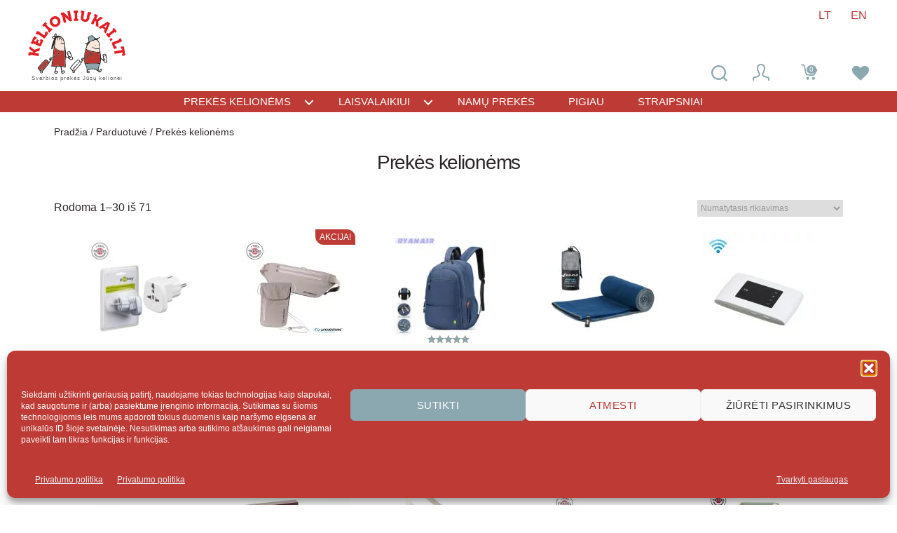

--- FILE ---
content_type: text/html; charset=UTF-8
request_url: https://kelioniukai.lt/katalogas/kelionei/
body_size: 28330
content:
<!DOCTYPE html><html class="no-js" lang="lt-LT"><head><meta charset="UTF-8"><meta name="viewport" content="width=device-width, initial-scale=1.0"><title>Kelioniukai LT|Prekės kelionėms | Produkto kategorijos |  Svarbios prekės Jūsų kelionei</title><meta name="description" content='Svarbios prekės Jūsų kelioneiSaugos deklaracija: CE: Atitinka ES saugos direktyvas WEEE: atitinka ES atliekų elektros ir elektroninės įrangos direktyvas Adapteris nekonvertuoja įtampos iš vietinio elektros tinklo ir turi būti prijungiamas tik prie įrenginių, kurių įėjimo įtampa tinkama &nbsp; Gamintojas: GooBay                           , kelioniukai'><meta name="keywords" content="Prekės kelionėms , Produkto kategorijos , , Svarbios prekės Jūsų kelionei, kelioniukai" /><meta name="author" content="kelioniukai.lt"><meta name="web-author" content="webidejos.lt"><link rel="dns-prefetch" href="//ajax.googleapis.com"><link rel="preconnect" href="https://www.google-analytics.com"><link rel="preconnect" href="https://stats.g.doubleclick.net"><link rel="preconnect" href="//www.hey.lt"><link rel="preconnect" href="//connect.facebook.net" crossorigin><link rel="dns-prefetch" href="https://static.addtoany.com"><link rel="dns-prefetch" href="//fonts.gstatic.com"><link rel="dns-prefetch" href="//www.googletagmanager.com/gtag/"><link rel="dns-prefetch" href="/wp-content/plugins/woocommerce/assets/fonts/star.woff" as="font" type="font/woff" crossorigin><link rel="preload" href="/wp-content/themes/twentytwenty-child/fonts/Roboto_Condensed/RobotoCondensed-Regular.woff" as="font" type="font/woff" crossorigin><link rel="dns-prefetch" href="/wp-content/themes/twentytwenty-child/fonts/Roboto_Condensed/RobotoCondensed-Italic.woff" as="font" type="font/woff" crossorigin><link rel="preload" href="/wp-content/themes/twentytwenty-child/fonts/Roboto_Condensed/RobotoCondensed-Bold.woff" as="font" type="font/woff" crossorigin><link rel="dns-prefetch" href="/wp-content/themes/twentytwenty-child/fonts/Roboto_Condensed/RobotoCondensed-BoldItalic.woff" as="font" type="font/woff" crossorigin><link rel="preload" fetchpriority="high" as="image" href="https://kelioniukai.lt/logo.svg"><link rel="preload" fetchpriority="high" as="image" href="/wp-content/uploads/2021/04/prekes-kelionems.webp" type="image/webp"><link rel="profile" href="https://gmpg.org/xfn/11"><title>Prekės kelionėms &#8211; Kelioniukai LT</title><meta name='robots' content='max-image-preview:large' />
 <script id="google_gtagjs-js-consent-mode-data-layer" src="[data-uri]" defer></script> <link rel='dns-prefetch' href='//www.googletagmanager.com' /><link rel='dns-prefetch' href='//cdnjs.cloudflare.com' /><link rel="alternate" type="application/rss+xml" title="Kelioniukai LT &raquo; Įrašų RSS srautas" href="https://kelioniukai.lt/feed/" /><link rel="alternate" type="application/rss+xml" title="Kelioniukai LT &raquo; Komentarų RSS srautas" href="https://kelioniukai.lt/comments/feed/" /><link rel="alternate" type="application/rss+xml" title="Kelioniukai LT &raquo; Prekės kelionėms Kategorija srautas" href="https://kelioniukai.lt/katalogas/kelionei/feed/" /><link data-optimized="2" rel="stylesheet" href="https://kelioniukai.lt/wp-content/litespeed/css/f01f8df773b9c393d69d0749dbce919b.css?ver=bb5f3" /><script>var __litespeed_var_0__="6ad96ba001";</script> <link rel='preload' as='font' type='font/woff2' crossorigin='anonymous' id='tinvwl-webfont-font-css' href='https://kelioniukai.lt/wp-content/plugins/ti-woocommerce-wishlist/assets/fonts/tinvwl-webfont.woff2?ver=xu2uyi' media='all' /> <script id="woocommerce-google-analytics-integration-gtag-js-after" src="[data-uri]" defer></script> <script src="https://kelioniukai.lt/wp-includes/js/jquery/jquery.min.js" id="jquery-core-js"></script>  <script src="https://www.googletagmanager.com/gtag/js?id=GT-PZMQLQX3" id="google_gtagjs-js" defer data-deferred="1"></script> <script id="google_gtagjs-js-after" src="[data-uri]" defer></script> <link rel="https://api.w.org/" href="https://kelioniukai.lt/wp-json/" /><link rel="alternate" title="JSON" type="application/json" href="https://kelioniukai.lt/wp-json/wp/v2/product_cat/7" /><link rel="EditURI" type="application/rsd+xml" title="RSD" href="https://kelioniukai.lt/xmlrpc.php?rsd" /><meta name="generator" content="WordPress 6.9" /><meta name="generator" content="WooCommerce 10.4.3" /><meta name="generator" content="Site Kit by Google 1.171.0" /><link hreflang="lt" href="https://kelioniukai.lt/katalogas/kelionei/" rel="alternate" /><link hreflang="en" href="https://kelioniukai.lt/en/katalogas/kelionei/" rel="alternate" /><link hreflang="x-default" href="https://kelioniukai.lt/katalogas/kelionei/" rel="alternate" /><meta name="generator" content="qTranslate-XT 3.15.2" />
<noscript><style>.woocommerce-product-gallery{ opacity: 1 !important; }</style></noscript><meta name="google-adsense-platform-account" content="ca-host-pub-2644536267352236"><meta name="google-adsense-platform-domain" content="sitekit.withgoogle.com"><link rel="icon" href="https://kelioniukai.lt/wp-content/uploads/2020/04/cropped-kelioniukai-fav-32x32.jpg" sizes="32x32" /><link rel="icon" href="https://kelioniukai.lt/wp-content/uploads/2020/04/cropped-kelioniukai-fav-192x192.jpg" sizes="192x192" /><link rel="apple-touch-icon" href="https://kelioniukai.lt/wp-content/uploads/2020/04/cropped-kelioniukai-fav-180x180.jpg" /><meta name="msapplication-TileImage" content="https://kelioniukai.lt/wp-content/uploads/2020/04/cropped-kelioniukai-fav-270x270.jpg" /> <script>//   (function(i,s,o,g,r,a,m){i['GoogleAnalyticsObject']=r;i[r]=i[r]||function(){
		//   (i[r].q=i[r].q||[]).push(arguments)},i[r].l=1*new Date();a=s.createElement(o),
		//   m=s.getElementsByTagName(o)[0];a.async=1;a.src=g;m.parentNode.insertBefore(a,m)
		//   })(window,document,'script','https://www.google-analytics.com/analytics.js','ga');
		//   ga('create', 'UA-92432717-1', 'auto');
		//   ga('send', 'pageview');</script> <meta name="B-verify" content="fe02345e9ebf349eb42fa8d52f8cea5e573a8f25" /><meta name="facebook-domain-verification" content="i0uc8ydm62t9nyt5e0hase3fz05xhv" /></head><body class="archive tax-product_cat term-kelionei term-7 custom-background wp-custom-logo wp-embed-responsive wp-theme-twentytwenty wp-child-theme-twentytwenty-child theme-twentytwenty woocommerce woocommerce-page woocommerce-no-js tinvwl-theme-style enable-search-modal has-no-pagination not-showing-comments hide-avatars footer-top-visible"><a class="skip-link screen-reader-text" href="#site-content">Eiti prie turinio</a><header id="site-header" class="header-footer-group" role="banner"><div class="header-inner section-inner"><div class="header-titles-wrapper"><div class="header-titles"><div class="site-logo faux-heading"><a href="https://kelioniukai.lt/" class="custom-logo-link" rel="home" aria-current="page"><img data-lazyloaded="1" src="[data-uri]" width="139" height="90" data-src="/logo.svg" class="custom-logo" alt="logo kelioniukai.lt"></a><span class="screen-reader-text">Kelioniukai LT</span></div><div class="site-description">Svarbios prekės Jūsų kelionei</div></div><button class="toggle nav-toggle mobile-nav-toggle" data-toggle-target=".menu-modal" data-toggle-body-class="showing-menu-modal" aria-expanded="false" data-set-focus=".close-nav-toggle">
<span class="toggle-inner">
<span class="toggle-icon">
<svg class="svg-icon" aria-hidden="true" role="img" focusable="false" xmlns="http://www.w3.org/2000/svg" width="26" height="7" viewBox="0 0 26 7"><path fill-rule="evenodd" d="M332.5,45 C330.567003,45 329,43.4329966 329,41.5 C329,39.5670034 330.567003,38 332.5,38 C334.432997,38 336,39.5670034 336,41.5 C336,43.4329966 334.432997,45 332.5,45 Z M342,45 C340.067003,45 338.5,43.4329966 338.5,41.5 C338.5,39.5670034 340.067003,38 342,38 C343.932997,38 345.5,39.5670034 345.5,41.5 C345.5,43.4329966 343.932997,45 342,45 Z M351.5,45 C349.567003,45 348,43.4329966 348,41.5 C348,39.5670034 349.567003,38 351.5,38 C353.432997,38 355,39.5670034 355,41.5 C355,43.4329966 353.432997,45 351.5,45 Z" transform="translate(-329 -38)" /></svg>						</span>
<span class="toggle-text">Meniu</span>
</span>
</button></div><div class="header-navigation-wrapper"><nav class="primary-menu-wrapper" aria-label="Horizontalus" role="navigation"><ul class="primary-menu reset-list-style"><li id="menu-item-25058" class="menu-item menu-item-type-custom menu-item-object-custom menu-item-has-children menu-item-25058"><a href="#travel-products">Prekės kelionėms</a><span class="icon"></span><ul class="sub-menu"><li id="menu-item-25049" class="menu-item menu-item-type-taxonomy menu-item-object-product_cat menu-item-25049"><a href="https://kelioniukai.lt/katalogas/rankinis-bagazas/">Rankinio bagažo prekės</a></li><li id="menu-item-25050" class="menu-item menu-item-type-taxonomy menu-item-object-product_cat menu-item-25050"><a href="https://kelioniukai.lt/katalogas/technika/">Kelionės elektronika</a></li><li id="menu-item-25048" class="menu-item menu-item-type-taxonomy menu-item-object-product_cat menu-item-25048"><a href="https://kelioniukai.lt/katalogas/deklai/">Dėklai pakavimui</a></li></ul></li><li id="menu-item-25059" class="menu-item menu-item-type-custom menu-item-object-custom menu-item-has-children menu-item-25059"><a href="#leisure">Laisvalaikiui</a><span class="icon"></span><ul class="sub-menu"><li id="menu-item-25051" class="menu-item menu-item-type-taxonomy menu-item-object-product_cat menu-item-25051"><a href="https://kelioniukai.lt/katalogas/laisvalaikiui/svarbus-priedai/">Svarbūs priedai</a></li><li id="menu-item-25061" class="menu-item menu-item-type-taxonomy menu-item-object-product_cat menu-item-25061"><a href="https://kelioniukai.lt/katalogas/laisvalaikiui/dovanu-idejos/">Dovanų idėjos</a></li></ul></li><li id="menu-item-25040" class="menu-item menu-item-type-taxonomy menu-item-object-product_cat menu-item-25040"><a href="https://kelioniukai.lt/katalogas/namu-prekes/">Namų prekės</a></li><li id="menu-item-2472" class="menu-item menu-item-type-taxonomy menu-item-object-product_cat menu-item-2472"><a href="https://kelioniukai.lt/katalogas/ispardavimas/">Pigiau</a></li><li id="menu-item-2473" class="menu-item menu-item-type-taxonomy menu-item-object-category menu-item-2473"><a href="https://kelioniukai.lt/info/straipsniai/">Straipsniai</a></li></ul></nav></div></div></header><div class="menu-modal cover-modal header-footer-group" data-modal-target-string=".menu-modal"><div class="menu-modal-inner modal-inner"><div class="menu-wrapper section-inner"><div class="menu-top"><button class="toggle close-nav-toggle fill-children-current-color" data-toggle-target=".menu-modal" data-toggle-body-class="showing-menu-modal" aria-expanded="false" data-set-focus=".menu-modal">
<span class="toggle-text">Uždaryti meniu</span>
<svg class="svg-icon" aria-hidden="true" role="img" focusable="false" xmlns="http://www.w3.org/2000/svg" width="16" height="16" viewBox="0 0 16 16"><polygon fill="" fill-rule="evenodd" points="6.852 7.649 .399 1.195 1.445 .149 7.899 6.602 14.352 .149 15.399 1.195 8.945 7.649 15.399 14.102 14.352 15.149 7.899 8.695 1.445 15.149 .399 14.102" /></svg>				</button><nav class="mobile-menu" aria-label="Mobilus" role="navigation"><ul class="modal-menu reset-list-style"><li class="menu-item menu-item-type-custom menu-item-object-custom menu-item-has-children menu-item-25058"><div class="ancestor-wrapper"><a href="#travel-products">Prekės kelionėms</a><button class="toggle sub-menu-toggle fill-children-current-color" data-toggle-target=".menu-modal .menu-item-25058 > .sub-menu" data-toggle-type="slidetoggle" data-toggle-duration="250" aria-expanded="false"><span class="screen-reader-text">Rodyti submeniu</span><svg class="svg-icon" aria-hidden="true" role="img" focusable="false" xmlns="http://www.w3.org/2000/svg" width="20" height="12" viewBox="0 0 20 12"><polygon fill="" fill-rule="evenodd" points="1319.899 365.778 1327.678 358 1329.799 360.121 1319.899 370.021 1310 360.121 1312.121 358" transform="translate(-1310 -358)" /></svg></button></div><ul class="sub-menu"><li class="menu-item menu-item-type-taxonomy menu-item-object-product_cat menu-item-25049"><div class="ancestor-wrapper"><a href="https://kelioniukai.lt/katalogas/rankinis-bagazas/">Rankinio bagažo prekės</a></div></li><li class="menu-item menu-item-type-taxonomy menu-item-object-product_cat menu-item-25050"><div class="ancestor-wrapper"><a href="https://kelioniukai.lt/katalogas/technika/">Kelionės elektronika</a></div></li><li class="menu-item menu-item-type-taxonomy menu-item-object-product_cat menu-item-25048"><div class="ancestor-wrapper"><a href="https://kelioniukai.lt/katalogas/deklai/">Dėklai pakavimui</a></div></li></ul></li><li class="menu-item menu-item-type-custom menu-item-object-custom menu-item-has-children menu-item-25059"><div class="ancestor-wrapper"><a href="#leisure">Laisvalaikiui</a><button class="toggle sub-menu-toggle fill-children-current-color" data-toggle-target=".menu-modal .menu-item-25059 > .sub-menu" data-toggle-type="slidetoggle" data-toggle-duration="250" aria-expanded="false"><span class="screen-reader-text">Rodyti submeniu</span><svg class="svg-icon" aria-hidden="true" role="img" focusable="false" xmlns="http://www.w3.org/2000/svg" width="20" height="12" viewBox="0 0 20 12"><polygon fill="" fill-rule="evenodd" points="1319.899 365.778 1327.678 358 1329.799 360.121 1319.899 370.021 1310 360.121 1312.121 358" transform="translate(-1310 -358)" /></svg></button></div><ul class="sub-menu"><li class="menu-item menu-item-type-taxonomy menu-item-object-product_cat menu-item-25051"><div class="ancestor-wrapper"><a href="https://kelioniukai.lt/katalogas/laisvalaikiui/svarbus-priedai/">Svarbūs priedai</a></div></li><li class="menu-item menu-item-type-taxonomy menu-item-object-product_cat menu-item-25061"><div class="ancestor-wrapper"><a href="https://kelioniukai.lt/katalogas/laisvalaikiui/dovanu-idejos/">Dovanų idėjos</a></div></li></ul></li><li class="menu-item menu-item-type-taxonomy menu-item-object-product_cat menu-item-25040"><div class="ancestor-wrapper"><a href="https://kelioniukai.lt/katalogas/namu-prekes/">Namų prekės</a></div></li><li class="menu-item menu-item-type-taxonomy menu-item-object-product_cat menu-item-2472"><div class="ancestor-wrapper"><a href="https://kelioniukai.lt/katalogas/ispardavimas/">Pigiau</a></div></li><li class="menu-item menu-item-type-taxonomy menu-item-object-category menu-item-2473"><div class="ancestor-wrapper"><a href="https://kelioniukai.lt/info/straipsniai/">Straipsniai</a></div></li></ul></nav></div><div class="menu-bottom"><nav aria-label="Išskleistos socialinės nuorodos" role="navigation"><ul class="social-menu reset-list-style social-icons fill-children-current-color"><li id="menu-item-25046" class="menu-item menu-item-type-custom menu-item-object-custom menu-item-25046"><a href="https://www.facebook.com/kelioniuprekes/"><span class="screen-reader-text">facebook</span><svg class="svg-icon" aria-hidden="true" role="img" focusable="false" width="24" height="24" viewBox="0 0 24 24" xmlns="http://www.w3.org/2000/svg"><path d="M12 2C6.5 2 2 6.5 2 12c0 5 3.7 9.1 8.4 9.9v-7H7.9V12h2.5V9.8c0-2.5 1.5-3.9 3.8-3.9 1.1 0 2.2.2 2.2.2v2.5h-1.3c-1.2 0-1.6.8-1.6 1.6V12h2.8l-.4 2.9h-2.3v7C18.3 21.1 22 17 22 12c0-5.5-4.5-10-10-10z"></path></svg></a></li><li id="menu-item-25047" class="menu-item menu-item-type-custom menu-item-object-custom menu-item-25047"><a href="https://www.instagram.com/kelioniukas/"><span class="screen-reader-text">Instagram</span><svg class="svg-icon" aria-hidden="true" role="img" focusable="false" width="24" height="24" viewBox="0 0 24 24" xmlns="http://www.w3.org/2000/svg"><path d="M12,4.622c2.403,0,2.688,0.009,3.637,0.052c0.877,0.04,1.354,0.187,1.671,0.31c0.42,0.163,0.72,0.358,1.035,0.673 c0.315,0.315,0.51,0.615,0.673,1.035c0.123,0.317,0.27,0.794,0.31,1.671c0.043,0.949,0.052,1.234,0.052,3.637 s-0.009,2.688-0.052,3.637c-0.04,0.877-0.187,1.354-0.31,1.671c-0.163,0.42-0.358,0.72-0.673,1.035 c-0.315,0.315-0.615,0.51-1.035,0.673c-0.317,0.123-0.794,0.27-1.671,0.31c-0.949,0.043-1.233,0.052-3.637,0.052 s-2.688-0.009-3.637-0.052c-0.877-0.04-1.354-0.187-1.671-0.31c-0.42-0.163-0.72-0.358-1.035-0.673 c-0.315-0.315-0.51-0.615-0.673-1.035c-0.123-0.317-0.27-0.794-0.31-1.671C4.631,14.688,4.622,14.403,4.622,12 s0.009-2.688,0.052-3.637c0.04-0.877,0.187-1.354,0.31-1.671c0.163-0.42,0.358-0.72,0.673-1.035 c0.315-0.315,0.615-0.51,1.035-0.673c0.317-0.123,0.794-0.27,1.671-0.31C9.312,4.631,9.597,4.622,12,4.622 M12,3 C9.556,3,9.249,3.01,8.289,3.054C7.331,3.098,6.677,3.25,6.105,3.472C5.513,3.702,5.011,4.01,4.511,4.511 c-0.5,0.5-0.808,1.002-1.038,1.594C3.25,6.677,3.098,7.331,3.054,8.289C3.01,9.249,3,9.556,3,12c0,2.444,0.01,2.751,0.054,3.711 c0.044,0.958,0.196,1.612,0.418,2.185c0.23,0.592,0.538,1.094,1.038,1.594c0.5,0.5,1.002,0.808,1.594,1.038 c0.572,0.222,1.227,0.375,2.185,0.418C9.249,20.99,9.556,21,12,21s2.751-0.01,3.711-0.054c0.958-0.044,1.612-0.196,2.185-0.418 c0.592-0.23,1.094-0.538,1.594-1.038c0.5-0.5,0.808-1.002,1.038-1.594c0.222-0.572,0.375-1.227,0.418-2.185 C20.99,14.751,21,14.444,21,12s-0.01-2.751-0.054-3.711c-0.044-0.958-0.196-1.612-0.418-2.185c-0.23-0.592-0.538-1.094-1.038-1.594 c-0.5-0.5-1.002-0.808-1.594-1.038c-0.572-0.222-1.227-0.375-2.185-0.418C14.751,3.01,14.444,3,12,3L12,3z M12,7.378 c-2.552,0-4.622,2.069-4.622,4.622S9.448,16.622,12,16.622s4.622-2.069,4.622-4.622S14.552,7.378,12,7.378z M12,15 c-1.657,0-3-1.343-3-3s1.343-3,3-3s3,1.343,3,3S13.657,15,12,15z M16.804,6.116c-0.596,0-1.08,0.484-1.08,1.08 s0.484,1.08,1.08,1.08c0.596,0,1.08-0.484,1.08-1.08S17.401,6.116,16.804,6.116z"></path></svg></a></li></ul></nav></div></div></div></div><section id="primary" class="content-area"><main id="main" class="site-main"><nav class="woocommerce-breadcrumb" aria-label="Breadcrumb"><a href="https://kelioniukai.lt">Pradžia</a>&nbsp;&#47;&nbsp;<a href="https://kelioniukai.lt/parduotuve/">Parduotuvė</a>&nbsp;&#47;&nbsp;Prekės kelionėms</nav><header class="woocommerce-products-header"><h1 class="woocommerce-products-header__title page-title">Prekės kelionėms</h1></header><div class="woocommerce-notices-wrapper"></div><p class="woocommerce-result-count" role="alert" aria-relevant="all" >
Rodoma 1&ndash;30 iš 71</p><form class="woocommerce-ordering" method="get">
<select
name="orderby"
class="orderby"
aria-label="Parduotuvės užsakymas"
><option value="menu_order"  selected='selected'>Numatytasis rikiavimas</option><option value="popularity" >Rikiuoti pagal populiarumą</option><option value="rating" >Rikiuoti pagal vertinimą</option><option value="date" >Rikiuoti nuo naujausių</option><option value="price" >Rikiuoti pagal kainą (min → maks)</option><option value="price-desc" >Rikiuoti pagal kainą (maks → min)</option>
</select>
<input type="hidden" name="paged" value="1" /></form><ul class="products columns-5"><li class="product type-product post-27787 status-publish first instock product_cat-gera-kaina product_cat-keliones product_cat-technika product_cat-krovikliai product_cat-mobiliems product_cat-kelionei product_cat-rankinis-bagazas product_tag-adapteris-uk-usa-eu product_tag-keliones product_tag-sveciu-apgyvendinimas product_tag-travel-adapter-uk-usa-to-eu has-post-thumbnail shipping-taxable purchasable product-type-simple">
<a href="https://kelioniukai.lt/parduotuve/travel-adapter-uk-usa-eu/" class="woocommerce-LoopProduct-link woocommerce-loop-product__link"><img data-lazyloaded="1" src="[data-uri]" width="160" height="160" data-src="https://kelioniukai.lt/wp-content/uploads/2025/06/Prekes-6-160x160.jpeg" class="attachment-woocommerce_thumbnail size-woocommerce_thumbnail" alt="Adapteris UK/USA/ -EU" decoding="async" data-srcset="https://kelioniukai.lt/wp-content/uploads/2025/06/Prekes-6-160x160.jpeg 160w, https://kelioniukai.lt/wp-content/uploads/2025/06/Prekes-6-300x300.jpeg 300w, https://kelioniukai.lt/wp-content/uploads/2025/06/Prekes-6-480x480.jpeg 480w, https://kelioniukai.lt/wp-content/uploads/2025/06/Prekes-6-80x80.jpeg 80w, https://kelioniukai.lt/wp-content/uploads/2025/06/Prekes-6.jpeg 600w" data-sizes="(max-width: 160px) 100vw, 160px" /><h2 class="woocommerce-loop-product__title">Adapteris UK/USA/IT/CH &#8211; EU</h2>
<span class="price"><span class="woocommerce-Price-amount amount"><bdi>6,60<span class="woocommerce-Price-currencySymbol">&euro;</span></bdi></span></span>
</a><a href="/katalogas/kelionei/?add-to-cart=27787" aria-describedby="woocommerce_loop_add_to_cart_link_describedby_27787" data-quantity="1" class="button product_type_simple add_to_cart_button ajax_add_to_cart" data-product_id="27787" data-product_sku="ADD" aria-label="Add to cart: &ldquo;Adapteris UK/USA/IT/CH - EU&rdquo;" rel="nofollow" data-success_message="&ldquo;Adapteris UK/USA/IT/CH - EU&rdquo; has been added to your cart" role="button">Į krepšelį</a>	<span id="woocommerce_loop_add_to_cart_link_describedby_27787" class="screen-reader-text">
</span><div class="tinv-wraper woocommerce tinv-wishlist tinvwl-after-add-to-cart tinvwl-loop-button-wrapper tinvwl-woocommerce_after_shop_loop_item"
data-tinvwl_product_id="27787"><div class="tinv-wishlist-clear"></div><a role="button" tabindex="0" name="prideti-prie-dominanciu" aria-label="Pridėti prie dominančių" class="tinvwl_add_to_wishlist_button tinvwl-icon-heart  tinvwl-position-after tinvwl-loop" data-tinv-wl-list="[]" data-tinv-wl-product="27787" data-tinv-wl-productvariation="0" data-tinv-wl-productvariations="[]" data-tinv-wl-producttype="simple" data-tinv-wl-action="add"><span class="tinvwl_add_to_wishlist-text">Pridėti prie dominančių</span></a><div class="tinv-wishlist-clear"></div><div
class="tinvwl-tooltip">Pridėti prie dominančių</div></div></li><li class="product type-product post-27206 status-publish instock product_cat-dovanu-idejos product_cat-gera-kaina product_cat-keliones product_cat-laisvalaikiui product_cat-kelionei product_cat-rankinis-bagazas product_cat-rekomenduojame product_tag-body-wallet-travel product_tag-juosmens-pinigine product_tag-kaklo-pinigines product_tag-kelionines-pinigines product_tag-slapta-pinigine has-post-thumbnail sale featured shipping-taxable purchasable product-type-variable">
<a href="https://kelioniukai.lt/parduotuve/kelionines-pinigines/" class="woocommerce-LoopProduct-link woocommerce-loop-product__link">
<span class="onsale">Akcija!</span>
<img data-lazyloaded="1" src="[data-uri]" width="160" height="160" data-src="https://kelioniukai.lt/wp-content/uploads/2024/04/Kelionines-pinigines-160x160.jpeg" class="attachment-woocommerce_thumbnail size-woocommerce_thumbnail" alt="Kelionės pinigines" decoding="async" data-srcset="https://kelioniukai.lt/wp-content/uploads/2024/04/Kelionines-pinigines-160x160.jpeg 160w, https://kelioniukai.lt/wp-content/uploads/2024/04/Kelionines-pinigines-300x300.jpeg 300w, https://kelioniukai.lt/wp-content/uploads/2024/04/Kelionines-pinigines-1024x1024.jpeg 1024w, https://kelioniukai.lt/wp-content/uploads/2024/04/Kelionines-pinigines-768x768.jpeg 768w, https://kelioniukai.lt/wp-content/uploads/2024/04/Kelionines-pinigines-480x480.jpeg 480w, https://kelioniukai.lt/wp-content/uploads/2024/04/Kelionines-pinigines-80x80.jpeg 80w, https://kelioniukai.lt/wp-content/uploads/2024/04/Kelionines-pinigines.jpeg 1200w" data-sizes="(max-width: 160px) 100vw, 160px" /><h2 class="woocommerce-loop-product__title">Kelioninės piniginės</h2>
<span class="price"><span class="woocommerce-Price-amount amount" aria-hidden="true"><bdi>11,20<span class="woocommerce-Price-currencySymbol">&euro;</span></bdi></span> <span aria-hidden="true">&ndash;</span> <span class="woocommerce-Price-amount amount" aria-hidden="true"><bdi>13,68<span class="woocommerce-Price-currencySymbol">&euro;</span></bdi></span><span class="screen-reader-text">Price range: 11,20&euro; through 13,68&euro;</span></span>
</a><a href="https://kelioniukai.lt/parduotuve/kelionines-pinigines/" aria-describedby="woocommerce_loop_add_to_cart_link_describedby_27206" data-quantity="1" class="button product_type_variable add_to_cart_button" data-product_id="27206" data-product_sku="BOW" aria-label="Pasirinkti savybes: &ldquo;Kelioninės piniginės&rdquo;" rel="nofollow">Pasirinkti savybes</a>	<span id="woocommerce_loop_add_to_cart_link_describedby_27206" class="screen-reader-text">
This product has multiple variants. The options may be chosen on the product page	</span><div class="tinv-wraper woocommerce tinv-wishlist tinvwl-after-add-to-cart tinvwl-loop-button-wrapper tinvwl-woocommerce_after_shop_loop_item"
data-tinvwl_product_id="27206"><div class="tinv-wishlist-clear"></div><a role="button" tabindex="0" name="prideti-prie-dominanciu" aria-label="Pridėti prie dominančių" class="tinvwl_add_to_wishlist_button tinvwl-icon-heart  tinvwl-position-after tinvwl-loop" data-tinv-wl-list="[]" data-tinv-wl-product="27206" data-tinv-wl-productvariation="0" data-tinv-wl-productvariations="[27208,27209,0]" data-tinv-wl-producttype="variable" data-tinv-wl-action="add"><span class="tinvwl_add_to_wishlist-text">Pridėti prie dominančių</span></a><div class="tinv-wishlist-clear"></div><div
class="tinvwl-tooltip">Pridėti prie dominančių</div></div></li><li class="product type-product post-27292 status-publish instock product_cat-deklai product_cat-gera-kaina product_cat-keliones product_cat-kelionei product_cat-rankinis-bagazas product_cat-rekomenduojame product_tag-bagazas-i-lektuva product_tag-cabin-bag-ryanair product_tag-kelionine-kuprine product_tag-rankinio-bagazo product_tag-ryanair-wizz-air has-post-thumbnail shipping-taxable purchasable product-type-simple">
<a href="https://kelioniukai.lt/parduotuve/kuprine-ryanair-skrydziams/" class="woocommerce-LoopProduct-link woocommerce-loop-product__link"><img data-lazyloaded="1" src="[data-uri]" width="160" height="160" data-src="https://kelioniukai.lt/wp-content/uploads/2024/06/Prekes-10-160x160.jpeg" class="attachment-woocommerce_thumbnail size-woocommerce_thumbnail" alt="Kuprine Ryanair skrydziams" decoding="async" data-srcset="https://kelioniukai.lt/wp-content/uploads/2024/06/Prekes-10-160x160.jpeg 160w, https://kelioniukai.lt/wp-content/uploads/2024/06/Prekes-10-300x300.jpeg 300w, https://kelioniukai.lt/wp-content/uploads/2024/06/Prekes-10-480x480.jpeg 480w, https://kelioniukai.lt/wp-content/uploads/2024/06/Prekes-10-80x80.jpeg 80w, https://kelioniukai.lt/wp-content/uploads/2024/06/Prekes-10.jpeg 600w" data-sizes="(max-width: 160px) 100vw, 160px" /><h2 class="woocommerce-loop-product__title">Kuprine Ryanair skrydžiams</h2><div class="star-rating" role="img" aria-label="Įvertinimas: 5.00 iš 5"><span style="width:100%">Įvertinimas: <strong class="rating">5.00</strong> iš 5</span></div>
<span class="price"><span class="woocommerce-Price-amount amount"><bdi>38,00<span class="woocommerce-Price-currencySymbol">&euro;</span></bdi></span></span>
</a><a href="/katalogas/kelionei/?add-to-cart=27292" aria-describedby="woocommerce_loop_add_to_cart_link_describedby_27292" data-quantity="1" class="button product_type_simple add_to_cart_button ajax_add_to_cart" data-product_id="27292" data-product_sku="RCB" aria-label="Add to cart: &ldquo;Kuprine Ryanair skrydžiams&rdquo;" rel="nofollow" data-success_message="&ldquo;Kuprine Ryanair skrydžiams&rdquo; has been added to your cart" role="button">Į krepšelį</a>	<span id="woocommerce_loop_add_to_cart_link_describedby_27292" class="screen-reader-text">
</span><div class="tinv-wraper woocommerce tinv-wishlist tinvwl-after-add-to-cart tinvwl-loop-button-wrapper tinvwl-woocommerce_after_shop_loop_item"
data-tinvwl_product_id="27292"><div class="tinv-wishlist-clear"></div><a role="button" tabindex="0" name="prideti-prie-dominanciu" aria-label="Pridėti prie dominančių" class="tinvwl_add_to_wishlist_button tinvwl-icon-heart  tinvwl-position-after tinvwl-loop" data-tinv-wl-list="[]" data-tinv-wl-product="27292" data-tinv-wl-productvariation="0" data-tinv-wl-productvariations="[]" data-tinv-wl-producttype="simple" data-tinv-wl-action="add"><span class="tinvwl_add_to_wishlist-text">Pridėti prie dominančių</span></a><div class="tinv-wishlist-clear"></div><div
class="tinvwl-tooltip">Pridėti prie dominančių</div></div></li><li class="product type-product post-27802 status-publish instock product_cat-dovanu-idejos product_cat-keliones product_cat-laisvalaikiui product_cat-kelionei product_cat-sampunai product_cat-svarbus-priedai product_tag-kelioninis-ranksluostis product_tag-microfibre-towel-compact product_tag-mikropluosto-ranksluostis product_tag-turistinis-ranksluostis has-post-thumbnail shipping-taxable purchasable product-type-simple">
<a href="https://kelioniukai.lt/parduotuve/mikropluosto-ranksluostis-compact/" class="woocommerce-LoopProduct-link woocommerce-loop-product__link"><img data-lazyloaded="1" src="[data-uri]" width="160" height="160" data-src="https://kelioniukai.lt/wp-content/uploads/2025/06/page-7-160x160.jpeg" class="attachment-woocommerce_thumbnail size-woocommerce_thumbnail" alt="Mikropluosto ranksluostis" decoding="async" data-srcset="https://kelioniukai.lt/wp-content/uploads/2025/06/page-7-160x160.jpeg 160w, https://kelioniukai.lt/wp-content/uploads/2025/06/page-7-300x300.jpeg 300w, https://kelioniukai.lt/wp-content/uploads/2025/06/page-7-480x480.jpeg 480w, https://kelioniukai.lt/wp-content/uploads/2025/06/page-7-80x80.jpeg 80w, https://kelioniukai.lt/wp-content/uploads/2025/06/page-7.jpeg 600w" data-sizes="(max-width: 160px) 100vw, 160px" /><h2 class="woocommerce-loop-product__title">Mikropluošto rankšluostis</h2>
<span class="price"><span class="woocommerce-Price-amount amount"><bdi>14,20<span class="woocommerce-Price-currencySymbol">&euro;</span></bdi></span></span>
</a><a href="/katalogas/kelionei/?add-to-cart=27802" aria-describedby="woocommerce_loop_add_to_cart_link_describedby_27802" data-quantity="1" class="button product_type_simple add_to_cart_button ajax_add_to_cart" data-product_id="27802" data-product_sku="JMF" aria-label="Add to cart: &ldquo;Mikropluošto rankšluostis&rdquo;" rel="nofollow" data-success_message="&ldquo;Mikropluošto rankšluostis&rdquo; has been added to your cart" role="button">Į krepšelį</a>	<span id="woocommerce_loop_add_to_cart_link_describedby_27802" class="screen-reader-text">
</span><div class="tinv-wraper woocommerce tinv-wishlist tinvwl-after-add-to-cart tinvwl-loop-button-wrapper tinvwl-woocommerce_after_shop_loop_item"
data-tinvwl_product_id="27802"><div class="tinv-wishlist-clear"></div><a role="button" tabindex="0" name="prideti-prie-dominanciu" aria-label="Pridėti prie dominančių" class="tinvwl_add_to_wishlist_button tinvwl-icon-heart  tinvwl-position-after tinvwl-loop" data-tinv-wl-list="[]" data-tinv-wl-product="27802" data-tinv-wl-productvariation="0" data-tinv-wl-productvariations="[]" data-tinv-wl-producttype="simple" data-tinv-wl-action="add"><span class="tinvwl_add_to_wishlist-text">Pridėti prie dominančių</span></a><div class="tinv-wishlist-clear"></div><div
class="tinvwl-tooltip">Pridėti prie dominančių</div></div></li><li class="product type-product post-26460 status-publish last instock product_cat-gera-kaina product_cat-technika product_cat-marketingas product_cat-mobiliems product_cat-namu-prekes product_cat-kelionei product_tag-internetas-uzsienyje product_tag-travel-4g-hotspot product_tag-wifi-kelioninis-modemas has-post-thumbnail shipping-taxable purchasable product-type-simple">
<a href="https://kelioniukai.lt/parduotuve/modemas-interneto-rysiui-kelioneje/" class="woocommerce-LoopProduct-link woocommerce-loop-product__link"><img data-lazyloaded="1" src="[data-uri]" width="160" height="160" data-src="https://kelioniukai.lt/wp-content/uploads/2023/03/Kelioninis-Wifi-modemas-160x160.jpg" class="attachment-woocommerce_thumbnail size-woocommerce_thumbnail" alt="Wifi rysio kelioniis modemas" decoding="async" data-srcset="https://kelioniukai.lt/wp-content/uploads/2023/03/Kelioninis-Wifi-modemas-160x160.jpg 160w, https://kelioniukai.lt/wp-content/uploads/2023/03/Kelioninis-Wifi-modemas-300x300.jpg 300w, https://kelioniukai.lt/wp-content/uploads/2023/03/Kelioninis-Wifi-modemas-480x480.jpg 480w, https://kelioniukai.lt/wp-content/uploads/2023/03/Kelioninis-Wifi-modemas-80x80.jpg 80w, https://kelioniukai.lt/wp-content/uploads/2023/03/Kelioninis-Wifi-modemas.jpg 600w" data-sizes="(max-width: 160px) 100vw, 160px" /><h2 class="woocommerce-loop-product__title">Modemas interneto ryšiui kelionėje</h2>
<span class="price"><span class="woocommerce-Price-amount amount"><bdi>48,00<span class="woocommerce-Price-currencySymbol">&euro;</span></bdi></span></span>
</a><a href="/katalogas/kelionei/?add-to-cart=26460" aria-describedby="woocommerce_loop_add_to_cart_link_describedby_26460" data-quantity="1" class="button product_type_simple add_to_cart_button ajax_add_to_cart" data-product_id="26460" data-product_sku="WIFI" aria-label="Add to cart: &ldquo;Modemas interneto ryšiui kelionėje&rdquo;" rel="nofollow" data-success_message="&ldquo;Modemas interneto ryšiui kelionėje&rdquo; has been added to your cart" role="button">Į krepšelį</a>	<span id="woocommerce_loop_add_to_cart_link_describedby_26460" class="screen-reader-text">
</span><div class="tinv-wraper woocommerce tinv-wishlist tinvwl-after-add-to-cart tinvwl-loop-button-wrapper tinvwl-woocommerce_after_shop_loop_item"
data-tinvwl_product_id="26460"><div class="tinv-wishlist-clear"></div><a role="button" tabindex="0" name="prideti-prie-dominanciu" aria-label="Pridėti prie dominančių" class="tinvwl_add_to_wishlist_button tinvwl-icon-heart  tinvwl-position-after tinvwl-loop" data-tinv-wl-list="[]" data-tinv-wl-product="26460" data-tinv-wl-productvariation="0" data-tinv-wl-productvariations="[]" data-tinv-wl-producttype="simple" data-tinv-wl-action="add"><span class="tinvwl_add_to_wishlist-text">Pridėti prie dominančių</span></a><div class="tinv-wishlist-clear"></div><div
class="tinvwl-tooltip">Pridėti prie dominančių</div></div></li><li class="product type-product post-26656 status-publish first instock product_cat-dovanu-idejos product_cat-keliones product_cat-kelionei product_cat-rankinis-bagazas product_cat-rekomenduojame product_tag-kelionine-pagalvele product_tag-pripuciama-pagalve product_tag-ultraligt-travel-pillow has-post-thumbnail shipping-taxable purchasable product-type-simple">
<a href="https://kelioniukai.lt/parduotuve/pagalvele-aeros-ultralight/" class="woocommerce-LoopProduct-link woocommerce-loop-product__link"><img data-lazyloaded="1" src="[data-uri]" width="160" height="160" data-src="https://kelioniukai.lt/wp-content/uploads/2023/05/Kelionine-pagalvele-Aeros-Ultralight-160x160.jpg" class="attachment-woocommerce_thumbnail size-woocommerce_thumbnail" alt="Kelionine pagalvele Aeros Ultraligt" decoding="async" data-srcset="https://kelioniukai.lt/wp-content/uploads/2023/05/Kelionine-pagalvele-Aeros-Ultralight-160x160.jpg 160w, https://kelioniukai.lt/wp-content/uploads/2023/05/Kelionine-pagalvele-Aeros-Ultralight-300x300.jpg 300w, https://kelioniukai.lt/wp-content/uploads/2023/05/Kelionine-pagalvele-Aeros-Ultralight-480x480.jpg 480w, https://kelioniukai.lt/wp-content/uploads/2023/05/Kelionine-pagalvele-Aeros-Ultralight-80x80.jpg 80w, https://kelioniukai.lt/wp-content/uploads/2023/05/Kelionine-pagalvele-Aeros-Ultralight.jpg 600w" data-sizes="(max-width: 160px) 100vw, 160px" /><h2 class="woocommerce-loop-product__title">Pagalvėlė Aeros Ultralight</h2>
<span class="price"><span class="woocommerce-Price-amount amount"><bdi>34,00<span class="woocommerce-Price-currencySymbol">&euro;</span></bdi></span></span>
</a><a href="/katalogas/kelionei/?add-to-cart=26656" aria-describedby="woocommerce_loop_add_to_cart_link_describedby_26656" data-quantity="1" class="button product_type_simple add_to_cart_button ajax_add_to_cart" data-product_id="26656" data-product_sku="ARR" aria-label="Add to cart: &ldquo;Pagalvėlė Aeros Ultralight&rdquo;" rel="nofollow" data-success_message="&ldquo;Pagalvėlė Aeros Ultralight&rdquo; has been added to your cart" role="button">Į krepšelį</a>	<span id="woocommerce_loop_add_to_cart_link_describedby_26656" class="screen-reader-text">
</span><div class="tinv-wraper woocommerce tinv-wishlist tinvwl-after-add-to-cart tinvwl-loop-button-wrapper tinvwl-woocommerce_after_shop_loop_item"
data-tinvwl_product_id="26656"><div class="tinv-wishlist-clear"></div><a role="button" tabindex="0" name="prideti-prie-dominanciu" aria-label="Pridėti prie dominančių" class="tinvwl_add_to_wishlist_button tinvwl-icon-heart  tinvwl-position-after tinvwl-loop" data-tinv-wl-list="[]" data-tinv-wl-product="26656" data-tinv-wl-productvariation="0" data-tinv-wl-productvariations="[]" data-tinv-wl-producttype="simple" data-tinv-wl-action="add"><span class="tinvwl_add_to_wishlist-text">Pridėti prie dominančių</span></a><div class="tinv-wishlist-clear"></div><div
class="tinvwl-tooltip">Pridėti prie dominančių</div></div></li><li class="product type-product post-25345 status-publish instock product_cat-dovanu-idejos product_cat-gera-kaina product_cat-keliones product_cat-laisvalaikiui product_cat-kelionei product_tag-figos-sokolade product_tag-figs-in-chocolate product_tag-saldi-dovana product_tag-sokoladas has-post-thumbnail shipping-taxable purchasable product-type-variable">
<a href="https://kelioniukai.lt/parduotuve/figos-sokolade/" class="woocommerce-LoopProduct-link woocommerce-loop-product__link"><img data-lazyloaded="1" src="[data-uri]" width="160" height="160" data-src="https://kelioniukai.lt/wp-content/uploads/2021/08/figos-juodam-sokolade-3-e1628610855814-160x160.jpg" class="attachment-woocommerce_thumbnail size-woocommerce_thumbnail" alt="Saldi dovana" decoding="async" data-srcset="https://kelioniukai.lt/wp-content/uploads/2021/08/figos-juodam-sokolade-3-e1628610855814-160x160.jpg 160w, https://kelioniukai.lt/wp-content/uploads/2021/08/figos-juodam-sokolade-3-e1628610855814-80x80.jpg 80w" data-sizes="(max-width: 160px) 100vw, 160px" /><h2 class="woocommerce-loop-product__title">Figos šokolade</h2>
<span class="price"><span class="woocommerce-Price-amount amount"><bdi>15,00<span class="woocommerce-Price-currencySymbol">&euro;</span></bdi></span></span>
</a><a href="https://kelioniukai.lt/parduotuve/figos-sokolade/" aria-describedby="woocommerce_loop_add_to_cart_link_describedby_25345" data-quantity="1" class="button product_type_variable add_to_cart_button" data-product_id="25345" data-product_sku="FJS" aria-label="Pasirinkti savybes: &ldquo;Figos šokolade&rdquo;" rel="nofollow">Pasirinkti savybes</a>	<span id="woocommerce_loop_add_to_cart_link_describedby_25345" class="screen-reader-text">
This product has multiple variants. The options may be chosen on the product page	</span><div class="tinv-wraper woocommerce tinv-wishlist tinvwl-after-add-to-cart tinvwl-loop-button-wrapper tinvwl-woocommerce_after_shop_loop_item"
data-tinvwl_product_id="25345"><div class="tinv-wishlist-clear"></div><a role="button" tabindex="0" name="prideti-prie-dominanciu" aria-label="Pridėti prie dominančių" class="tinvwl_add_to_wishlist_button tinvwl-icon-heart  tinvwl-position-after tinvwl-loop" data-tinv-wl-list="[]" data-tinv-wl-product="25345" data-tinv-wl-productvariation="0" data-tinv-wl-productvariations="[25352,25353,0]" data-tinv-wl-producttype="variable" data-tinv-wl-action="add"><span class="tinvwl_add_to_wishlist-text">Pridėti prie dominančių</span></a><div class="tinv-wishlist-clear"></div><div
class="tinvwl-tooltip">Pridėti prie dominančių</div></div></li><li class="product type-product post-461 status-publish instock product_cat-dovanu-idejos product_cat-gera-kaina product_cat-ispardavimas product_cat-kelionei product_cat-svarbus-priedai product_tag-juosmens-pinigine product_tag-kelionine-pinigine-ant-kaklo product_tag-pinigine-kelionine product_tag-security-wallet has-post-thumbnail sale shipping-taxable purchasable product-type-variable has-default-attributes">
<a href="https://kelioniukai.lt/parduotuve/kelionine-pinigine/" class="woocommerce-LoopProduct-link woocommerce-loop-product__link">
<span class="onsale">Akcija!</span>
<img data-lazyloaded="1" src="[data-uri]" width="160" height="160" data-src="https://kelioniukai.lt/wp-content/uploads/2016/10/pinigine-kaklo-160x160.jpg" class="attachment-woocommerce_thumbnail size-woocommerce_thumbnail" alt="pinigine kaklo" decoding="async" data-srcset="https://kelioniukai.lt/wp-content/uploads/2016/10/pinigine-kaklo-160x160.jpg 160w, https://kelioniukai.lt/wp-content/uploads/2016/10/pinigine-kaklo-80x80.jpg 80w, https://kelioniukai.lt/wp-content/uploads/2016/10/pinigine-kaklo-480x480.jpg 480w, https://kelioniukai.lt/wp-content/uploads/2016/10/pinigine-kaklo-200x200.jpg 200w, https://kelioniukai.lt/wp-content/uploads/2016/10/pinigine-kaklo-300x300.jpg 300w, https://kelioniukai.lt/wp-content/uploads/2016/10/pinigine-kaklo-380x380.jpg 380w, https://kelioniukai.lt/wp-content/uploads/2016/10/pinigine-kaklo.jpg 600w" data-sizes="(max-width: 160px) 100vw, 160px" /><h2 class="woocommerce-loop-product__title">Kelioninė piniginė</h2>
<span class="price"><span class="woocommerce-Price-amount amount" aria-hidden="true"><bdi>11,00<span class="woocommerce-Price-currencySymbol">&euro;</span></bdi></span> <span aria-hidden="true">&ndash;</span> <span class="woocommerce-Price-amount amount" aria-hidden="true"><bdi>13,00<span class="woocommerce-Price-currencySymbol">&euro;</span></bdi></span><span class="screen-reader-text">Price range: 11,00&euro; through 13,00&euro;</span></span>
</a><a href="https://kelioniukai.lt/parduotuve/kelionine-pinigine/" aria-describedby="woocommerce_loop_add_to_cart_link_describedby_461" data-quantity="1" class="button product_type_variable add_to_cart_button" data-product_id="461" data-product_sku="DKP" aria-label="Pasirinkti savybes: &ldquo;Kelioninė piniginė&rdquo;" rel="nofollow">Pasirinkti savybes</a>	<span id="woocommerce_loop_add_to_cart_link_describedby_461" class="screen-reader-text">
This product has multiple variants. The options may be chosen on the product page	</span><div class="tinv-wraper woocommerce tinv-wishlist tinvwl-after-add-to-cart tinvwl-loop-button-wrapper tinvwl-woocommerce_after_shop_loop_item"
data-tinvwl_product_id="461"><div class="tinv-wishlist-clear"></div><a role="button" tabindex="0" name="prideti-prie-dominanciu" aria-label="Pridėti prie dominančių" class="tinvwl_add_to_wishlist_button tinvwl-icon-heart  tinvwl-position-after tinvwl-loop" data-tinv-wl-list="[]" data-tinv-wl-product="461" data-tinv-wl-productvariation="27991" data-tinv-wl-productvariations="[27991,26196,2096,2097,0]" data-tinv-wl-producttype="variable" data-tinv-wl-action="add"><span class="tinvwl_add_to_wishlist-text">Pridėti prie dominančių</span></a><div class="tinv-wishlist-clear"></div>				<input name="attribute_pa_tipas" type="hidden" value="kaklo-pinigine"/><div
class="tinvwl-tooltip">Pridėti prie dominančių</div></div></li><li class="product type-product post-27006 status-publish instock product_cat-deklai product_cat-keliones product_cat-ispardavimas product_cat-kelionei product_cat-rankinis-bagazas product_tag-dokumentu-deklas product_tag-kelionei-deklas product_tag-kelionine-pinigine product_tag-travel-document-case has-post-thumbnail shipping-taxable purchasable product-type-simple">
<a href="https://kelioniukai.lt/parduotuve/kelioninis-dokumentu-deklas/" class="woocommerce-LoopProduct-link woocommerce-loop-product__link"><img data-lazyloaded="1" src="[data-uri]" width="160" height="160" data-src="https://kelioniukai.lt/wp-content/uploads/2024/01/Keliones-dokumentu-deklas-160x160.jpeg" class="attachment-woocommerce_thumbnail size-woocommerce_thumbnail" alt="Keliones dokumentu deklas" decoding="async" data-srcset="https://kelioniukai.lt/wp-content/uploads/2024/01/Keliones-dokumentu-deklas-160x160.jpeg 160w, https://kelioniukai.lt/wp-content/uploads/2024/01/Keliones-dokumentu-deklas-300x300.jpeg 300w, https://kelioniukai.lt/wp-content/uploads/2024/01/Keliones-dokumentu-deklas-1024x1024.jpeg 1024w, https://kelioniukai.lt/wp-content/uploads/2024/01/Keliones-dokumentu-deklas-768x768.jpeg 768w, https://kelioniukai.lt/wp-content/uploads/2024/01/Keliones-dokumentu-deklas-480x480.jpeg 480w, https://kelioniukai.lt/wp-content/uploads/2024/01/Keliones-dokumentu-deklas-80x80.jpeg 80w, https://kelioniukai.lt/wp-content/uploads/2024/01/Keliones-dokumentu-deklas.jpeg 1200w" data-sizes="(max-width: 160px) 100vw, 160px" /><h2 class="woocommerce-loop-product__title">Kelioninis dokumentų dėklas</h2>
<span class="price"><span class="woocommerce-Price-amount amount"><bdi>7,59<span class="woocommerce-Price-currencySymbol">&euro;</span></bdi></span></span>
</a><a href="/katalogas/kelionei/?add-to-cart=27006" aria-describedby="woocommerce_loop_add_to_cart_link_describedby_27006" data-quantity="1" class="button product_type_simple add_to_cart_button ajax_add_to_cart" data-product_id="27006" data-product_sku="TDC" aria-label="Add to cart: &ldquo;Kelioninis dokumentų dėklas&rdquo;" rel="nofollow" data-success_message="&ldquo;Kelioninis dokumentų dėklas&rdquo; has been added to your cart" role="button">Į krepšelį</a>	<span id="woocommerce_loop_add_to_cart_link_describedby_27006" class="screen-reader-text">
</span><div class="tinv-wraper woocommerce tinv-wishlist tinvwl-after-add-to-cart tinvwl-loop-button-wrapper tinvwl-woocommerce_after_shop_loop_item"
data-tinvwl_product_id="27006"><div class="tinv-wishlist-clear"></div><a role="button" tabindex="0" name="prideti-prie-dominanciu" aria-label="Pridėti prie dominančių" class="tinvwl_add_to_wishlist_button tinvwl-icon-heart  tinvwl-position-after tinvwl-loop" data-tinv-wl-list="[]" data-tinv-wl-product="27006" data-tinv-wl-productvariation="0" data-tinv-wl-productvariations="[]" data-tinv-wl-producttype="simple" data-tinv-wl-action="add"><span class="tinvwl_add_to_wishlist-text">Pridėti prie dominančių</span></a><div class="tinv-wishlist-clear"></div><div
class="tinvwl-tooltip">Pridėti prie dominančių</div></div></li><li class="product type-product post-27011 status-publish last instock product_cat-keliones product_cat-kelionei product_cat-rankinis-bagazas product_cat-rekomenduojame product_cat-svarbus-priedai product_tag-kelioninis-siuvimo-rinkinys product_tag-smart-travelers product_tag-travel-sewing-kit has-post-thumbnail sale shipping-taxable purchasable product-type-simple">
<a href="https://kelioniukai.lt/parduotuve/kelioninis-siuvimo-rinkinys/" class="woocommerce-LoopProduct-link woocommerce-loop-product__link">
<span class="onsale">Akcija!</span>
<img data-lazyloaded="1" src="[data-uri]" width="160" height="160" data-src="https://kelioniukai.lt/wp-content/uploads/2024/01/Kelioninis-siuvimo-rinkinys-160x160.jpeg" class="attachment-woocommerce_thumbnail size-woocommerce_thumbnail" alt="Travel sewing Kit" decoding="async" data-srcset="https://kelioniukai.lt/wp-content/uploads/2024/01/Kelioninis-siuvimo-rinkinys-160x160.jpeg 160w, https://kelioniukai.lt/wp-content/uploads/2024/01/Kelioninis-siuvimo-rinkinys-300x300.jpeg 300w, https://kelioniukai.lt/wp-content/uploads/2024/01/Kelioninis-siuvimo-rinkinys-480x480.jpeg 480w, https://kelioniukai.lt/wp-content/uploads/2024/01/Kelioninis-siuvimo-rinkinys-80x80.jpeg 80w, https://kelioniukai.lt/wp-content/uploads/2024/01/Kelioninis-siuvimo-rinkinys.jpeg 600w" data-sizes="(max-width: 160px) 100vw, 160px" /><h2 class="woocommerce-loop-product__title">Kelioninis siuvimo rinkinys</h2>
<span class="price"><del aria-hidden="true"><span class="woocommerce-Price-amount amount"><bdi>6,20<span class="woocommerce-Price-currencySymbol">&euro;</span></bdi></span></del> <span class="screen-reader-text">Original price was: 6,20&euro;.</span><ins aria-hidden="true"><span class="woocommerce-Price-amount amount"><bdi>4,20<span class="woocommerce-Price-currencySymbol">&euro;</span></bdi></span></ins><span class="screen-reader-text">Current price is: 4,20&euro;.</span></span>
</a><a href="/katalogas/kelionei/?add-to-cart=27011" aria-describedby="woocommerce_loop_add_to_cart_link_describedby_27011" data-quantity="1" class="button product_type_simple add_to_cart_button ajax_add_to_cart" data-product_id="27011" data-product_sku="TSK" aria-label="Add to cart: &ldquo;Kelioninis siuvimo rinkinys&rdquo;" rel="nofollow" data-success_message="&ldquo;Kelioninis siuvimo rinkinys&rdquo; has been added to your cart" role="button">Į krepšelį</a>	<span id="woocommerce_loop_add_to_cart_link_describedby_27011" class="screen-reader-text">
</span><div class="tinv-wraper woocommerce tinv-wishlist tinvwl-after-add-to-cart tinvwl-loop-button-wrapper tinvwl-woocommerce_after_shop_loop_item"
data-tinvwl_product_id="27011"><div class="tinv-wishlist-clear"></div><a role="button" tabindex="0" name="prideti-prie-dominanciu" aria-label="Pridėti prie dominančių" class="tinvwl_add_to_wishlist_button tinvwl-icon-heart  tinvwl-position-after tinvwl-loop" data-tinv-wl-list="[]" data-tinv-wl-product="27011" data-tinv-wl-productvariation="0" data-tinv-wl-productvariations="[]" data-tinv-wl-producttype="simple" data-tinv-wl-action="add"><span class="tinvwl_add_to_wishlist-text">Pridėti prie dominančių</span></a><div class="tinv-wishlist-clear"></div><div
class="tinvwl-tooltip">Pridėti prie dominančių</div></div></li><li class="product type-product post-27048 status-publish first instock product_cat-dovanu-idejos product_cat-gera-kaina product_cat-keliones product_cat-technika product_cat-laisvalaikiui product_cat-marketingas product_cat-namu-prekes product_cat-kelionei product_cat-rankinis-bagazas product_tag-kelioninis-zadintuvas product_tag-kiseninis-laikrodis-laikmatis product_tag-laikrodis-su-magnetu product_tag-travel-alarm-clock has-post-thumbnail shipping-taxable purchasable product-type-simple">
<a href="https://kelioniukai.lt/parduotuve/kelioninis-zadintuvas/" class="woocommerce-LoopProduct-link woocommerce-loop-product__link"><img data-lazyloaded="1" src="[data-uri]" width="160" height="160" data-src="https://kelioniukai.lt/wp-content/uploads/2024/02/Kelioninis-zadintuvas-160x160.jpeg" class="attachment-woocommerce_thumbnail size-woocommerce_thumbnail" alt="Kelioninis zadintuvas su magnetu" decoding="async" data-srcset="https://kelioniukai.lt/wp-content/uploads/2024/02/Kelioninis-zadintuvas-160x160.jpeg 160w, https://kelioniukai.lt/wp-content/uploads/2024/02/Kelioninis-zadintuvas-300x300.jpeg 300w, https://kelioniukai.lt/wp-content/uploads/2024/02/Kelioninis-zadintuvas-480x480.jpeg 480w, https://kelioniukai.lt/wp-content/uploads/2024/02/Kelioninis-zadintuvas-80x80.jpeg 80w, https://kelioniukai.lt/wp-content/uploads/2024/02/Kelioninis-zadintuvas.jpeg 600w" data-sizes="(max-width: 160px) 100vw, 160px" /><h2 class="woocommerce-loop-product__title">Kelioninis žadintuvas</h2>
<span class="price"><span class="woocommerce-Price-amount amount"><bdi>12,00<span class="woocommerce-Price-currencySymbol">&euro;</span></bdi></span></span>
</a><a href="/katalogas/kelionei/?add-to-cart=27048" aria-describedby="woocommerce_loop_add_to_cart_link_describedby_27048" data-quantity="1" class="button product_type_simple add_to_cart_button ajax_add_to_cart" data-product_id="27048" data-product_sku="DOS" aria-label="Add to cart: &ldquo;Kelioninis žadintuvas&rdquo;" rel="nofollow" data-success_message="&ldquo;Kelioninis žadintuvas&rdquo; has been added to your cart" role="button">Į krepšelį</a>	<span id="woocommerce_loop_add_to_cart_link_describedby_27048" class="screen-reader-text">
</span><div class="tinv-wraper woocommerce tinv-wishlist tinvwl-after-add-to-cart tinvwl-loop-button-wrapper tinvwl-woocommerce_after_shop_loop_item"
data-tinvwl_product_id="27048"><div class="tinv-wishlist-clear"></div><a role="button" tabindex="0" name="prideti-prie-dominanciu" aria-label="Pridėti prie dominančių" class="tinvwl_add_to_wishlist_button tinvwl-icon-heart  tinvwl-position-after tinvwl-loop" data-tinv-wl-list="[]" data-tinv-wl-product="27048" data-tinv-wl-productvariation="0" data-tinv-wl-productvariations="[]" data-tinv-wl-producttype="simple" data-tinv-wl-action="add"><span class="tinvwl_add_to_wishlist-text">Pridėti prie dominančių</span></a><div class="tinv-wishlist-clear"></div><div
class="tinvwl-tooltip">Pridėti prie dominančių</div></div></li><li class="product type-product post-25469 status-publish instock product_cat-deklai product_cat-dovanu-idejos product_cat-keliones product_cat-kelionei product_cat-rankinis-bagazas product_cat-rekomenduojame product_cat-sampunai product_tag-kosmetikai-krepselis product_tag-kosmetine-internetu product_tag-kosmetine-voniai product_tag-luggage-cosmetic-cases product_tag-toiletry-bags has-post-thumbnail sale featured shipping-taxable purchasable product-type-variable has-default-attributes">
<a href="https://kelioniukai.lt/parduotuve/kompaktiska-kosmetine-deuter/" class="woocommerce-LoopProduct-link woocommerce-loop-product__link">
<span class="onsale">Akcija!</span>
<img data-lazyloaded="1" src="[data-uri]" width="160" height="160" data-src="https://kelioniukai.lt/wp-content/uploads/2024/03/kosmetine-Deuter-160x160.jpeg" class="attachment-woocommerce_thumbnail size-woocommerce_thumbnail" alt="Kosmetine Washbag Tour 3" decoding="async" data-srcset="https://kelioniukai.lt/wp-content/uploads/2024/03/kosmetine-Deuter-160x160.jpeg 160w, https://kelioniukai.lt/wp-content/uploads/2024/03/kosmetine-Deuter-300x300.jpeg 300w, https://kelioniukai.lt/wp-content/uploads/2024/03/kosmetine-Deuter-1024x1024.jpeg 1024w, https://kelioniukai.lt/wp-content/uploads/2024/03/kosmetine-Deuter-768x768.jpeg 768w, https://kelioniukai.lt/wp-content/uploads/2024/03/kosmetine-Deuter-480x480.jpeg 480w, https://kelioniukai.lt/wp-content/uploads/2024/03/kosmetine-Deuter-80x80.jpeg 80w, https://kelioniukai.lt/wp-content/uploads/2024/03/kosmetine-Deuter.jpeg 1200w" data-sizes="(max-width: 160px) 100vw, 160px" /><h2 class="woocommerce-loop-product__title">Kompaktiška kosmetinė 3 skyrių</h2>
<span class="price"><span class="woocommerce-Price-amount amount" aria-hidden="true"><bdi>15,00<span class="woocommerce-Price-currencySymbol">&euro;</span></bdi></span> <span aria-hidden="true">&ndash;</span> <span class="woocommerce-Price-amount amount" aria-hidden="true"><bdi>17,00<span class="woocommerce-Price-currencySymbol">&euro;</span></bdi></span><span class="screen-reader-text">Price range: 15,00&euro; through 17,00&euro;</span></span>
</a><a href="https://kelioniukai.lt/parduotuve/kompaktiska-kosmetine-deuter/" aria-describedby="woocommerce_loop_add_to_cart_link_describedby_25469" data-quantity="1" class="button product_type_variable add_to_cart_button" data-product_id="25469" data-product_sku="OWZ" aria-label="Pasirinkti savybes: &ldquo;Kompaktiška kosmetinė 3 skyrių&rdquo;" rel="nofollow">Pasirinkti savybes</a>	<span id="woocommerce_loop_add_to_cart_link_describedby_25469" class="screen-reader-text">
This product has multiple variants. The options may be chosen on the product page	</span><div class="tinv-wraper woocommerce tinv-wishlist tinvwl-after-add-to-cart tinvwl-loop-button-wrapper tinvwl-woocommerce_after_shop_loop_item"
data-tinvwl_product_id="25469"><div class="tinv-wishlist-clear"></div><a role="button" tabindex="0" name="prideti-prie-dominanciu" aria-label="Pridėti prie dominančių" class="tinvwl_add_to_wishlist_button tinvwl-icon-heart  tinvwl-position-after tinvwl-loop" data-tinv-wl-list="[]" data-tinv-wl-product="25469" data-tinv-wl-productvariation="25471" data-tinv-wl-productvariations="[25471,27146,27145,0]" data-tinv-wl-producttype="variable" data-tinv-wl-action="add"><span class="tinvwl_add_to_wishlist-text">Pridėti prie dominančių</span></a><div class="tinv-wishlist-clear"></div>				<input name="attribute_pa_spalva" type="hidden" value="melyna-blue"/><div
class="tinvwl-tooltip">Pridėti prie dominančių</div></div></li><li class="product type-product post-26040 status-publish instock product_cat-deklai product_cat-kelionei product_cat-rekomenduojame product_tag-bagazo-maiseliai-pakavimui product_tag-kelioninis-maiselis-pakavimui product_tag-travel-storage-bag product_tag-universalus-maiselis-matinis has-post-thumbnail shipping-taxable purchasable product-type-simple">
<a href="https://kelioniukai.lt/parduotuve/bagazo-pakavimo-maiseliai/" class="woocommerce-LoopProduct-link woocommerce-loop-product__link"><img data-lazyloaded="1" src="[data-uri]" width="160" height="160" data-src="https://kelioniukai.lt/wp-content/uploads/2022/07/Bagazo-maiseliai-pakavimui-160x160.jpg" class="attachment-woocommerce_thumbnail size-woocommerce_thumbnail" alt="Bagazo pakavimo maiseliai" decoding="async" data-srcset="https://kelioniukai.lt/wp-content/uploads/2022/07/Bagazo-maiseliai-pakavimui-160x160.jpg 160w, https://kelioniukai.lt/wp-content/uploads/2022/07/Bagazo-maiseliai-pakavimui-300x300.jpg 300w, https://kelioniukai.lt/wp-content/uploads/2022/07/Bagazo-maiseliai-pakavimui-480x480.jpg 480w, https://kelioniukai.lt/wp-content/uploads/2022/07/Bagazo-maiseliai-pakavimui-80x80.jpg 80w, https://kelioniukai.lt/wp-content/uploads/2022/07/Bagazo-maiseliai-pakavimui.jpg 600w" data-sizes="(max-width: 160px) 100vw, 160px" /><h2 class="woocommerce-loop-product__title">Bagažo pakavimo maišeliai</h2>
<span class="price"><span class="woocommerce-Price-amount amount"><bdi>3,80<span class="woocommerce-Price-currencySymbol">&euro;</span></bdi></span></span>
</a><a href="/katalogas/kelionei/?add-to-cart=26040" aria-describedby="woocommerce_loop_add_to_cart_link_describedby_26040" data-quantity="1" class="button product_type_simple add_to_cart_button ajax_add_to_cart" data-product_id="26040" data-product_sku="LSO" aria-label="Add to cart: &ldquo;Bagažo pakavimo maišeliai&rdquo;" rel="nofollow" data-success_message="&ldquo;Bagažo pakavimo maišeliai&rdquo; has been added to your cart" role="button">Į krepšelį</a>	<span id="woocommerce_loop_add_to_cart_link_describedby_26040" class="screen-reader-text">
</span><div class="tinv-wraper woocommerce tinv-wishlist tinvwl-after-add-to-cart tinvwl-loop-button-wrapper tinvwl-woocommerce_after_shop_loop_item"
data-tinvwl_product_id="26040"><div class="tinv-wishlist-clear"></div><a role="button" tabindex="0" name="prideti-prie-dominanciu" aria-label="Pridėti prie dominančių" class="tinvwl_add_to_wishlist_button tinvwl-icon-heart  tinvwl-position-after tinvwl-loop" data-tinv-wl-list="[]" data-tinv-wl-product="26040" data-tinv-wl-productvariation="0" data-tinv-wl-productvariations="[]" data-tinv-wl-producttype="simple" data-tinv-wl-action="add"><span class="tinvwl_add_to_wishlist-text">Pridėti prie dominančių</span></a><div class="tinv-wishlist-clear"></div><div
class="tinvwl-tooltip">Pridėti prie dominančių</div></div></li><li class="product type-product post-26074 status-publish outofstock product_cat-deklai product_cat-dovanu-idejos product_cat-kelionei product_cat-rankinis-bagazas product_cat-rekomenduojame product_tag-deklas-marskiniams-kelioninis product_tag-kelioninis-marskiniu-deklas product_tag-travel-shirt-case has-post-thumbnail shipping-taxable purchasable product-type-simple">
<a href="https://kelioniukai.lt/parduotuve/deklas-marskiniams-kelioninis/" class="woocommerce-LoopProduct-link woocommerce-loop-product__link"><img data-lazyloaded="1" src="[data-uri]" width="160" height="160" data-src="https://kelioniukai.lt/wp-content/uploads/2022/08/Marskiniams-deklas-kelioninis-160x160.jpg" class="attachment-woocommerce_thumbnail size-woocommerce_thumbnail" alt="Deklas marskiniams kelioninis" decoding="async" data-srcset="https://kelioniukai.lt/wp-content/uploads/2022/08/Marskiniams-deklas-kelioninis-160x160.jpg 160w, https://kelioniukai.lt/wp-content/uploads/2022/08/Marskiniams-deklas-kelioninis-300x300.jpg 300w, https://kelioniukai.lt/wp-content/uploads/2022/08/Marskiniams-deklas-kelioninis-480x480.jpg 480w, https://kelioniukai.lt/wp-content/uploads/2022/08/Marskiniams-deklas-kelioninis-80x80.jpg 80w, https://kelioniukai.lt/wp-content/uploads/2022/08/Marskiniams-deklas-kelioninis.jpg 600w" data-sizes="(max-width: 160px) 100vw, 160px" /><h2 class="woocommerce-loop-product__title">Dėklas marškiniams kelioninis</h2>
<span class="price"><span class="woocommerce-Price-amount amount"><bdi>11,20<span class="woocommerce-Price-currencySymbol">&euro;</span></bdi></span></span>
</a><a href="https://kelioniukai.lt/parduotuve/deklas-marskiniams-kelioninis/" aria-describedby="woocommerce_loop_add_to_cart_link_describedby_26074" data-quantity="1" class="button product_type_simple" data-product_id="26074" data-product_sku="TSC" aria-label="Daugiau informacijos apie &ldquo;Dėklas marškiniams kelioninis&rdquo;" rel="nofollow" data-success_message="">Daugiau</a>	<span id="woocommerce_loop_add_to_cart_link_describedby_26074" class="screen-reader-text">
</span><div class="tinv-wraper woocommerce tinv-wishlist tinvwl-after-add-to-cart tinvwl-loop-button-wrapper tinvwl-woocommerce_after_shop_loop_item"
data-tinvwl_product_id="26074"><div class="tinv-wishlist-clear"></div><a role="button" tabindex="0" name="prideti-prie-dominanciu" aria-label="Pridėti prie dominančių" class="tinvwl_add_to_wishlist_button tinvwl-icon-heart  tinvwl-position-after tinvwl-loop" data-tinv-wl-list="[]" data-tinv-wl-product="26074" data-tinv-wl-productvariation="0" data-tinv-wl-productvariations="[]" data-tinv-wl-producttype="simple" data-tinv-wl-action="add"><span class="tinvwl_add_to_wishlist-text">Pridėti prie dominančių</span></a><div class="tinv-wishlist-clear"></div><div
class="tinvwl-tooltip">Pridėti prie dominančių</div></div></li><li class="product type-product post-26581 status-publish last instock product_cat-laisvalaikiui product_cat-kelionei product_cat-rekomenduojame product_cat-svarbus-priedai product_tag-bicycle-lock product_tag-dviracio-spyna product_tag-dviracio-uzraktas product_tag-spyna-dviraciui has-post-thumbnail shipping-taxable purchasable product-type-simple">
<a href="https://kelioniukai.lt/parduotuve/dviracio-spyna/" class="woocommerce-LoopProduct-link woocommerce-loop-product__link"><img data-lazyloaded="1" src="[data-uri]" width="160" height="160" data-src="https://kelioniukai.lt/wp-content/uploads/2023/04/Dviracio-spyna-160x160.jpg" class="attachment-woocommerce_thumbnail size-woocommerce_thumbnail" alt="Dviracio spyna su kodu" decoding="async" data-srcset="https://kelioniukai.lt/wp-content/uploads/2023/04/Dviracio-spyna-160x160.jpg 160w, https://kelioniukai.lt/wp-content/uploads/2023/04/Dviracio-spyna-300x300.jpg 300w, https://kelioniukai.lt/wp-content/uploads/2023/04/Dviracio-spyna-480x480.jpg 480w, https://kelioniukai.lt/wp-content/uploads/2023/04/Dviracio-spyna-80x80.jpg 80w, https://kelioniukai.lt/wp-content/uploads/2023/04/Dviracio-spyna.jpg 600w" data-sizes="(max-width: 160px) 100vw, 160px" /><h2 class="woocommerce-loop-product__title">Dviračio spyna</h2>
<span class="price"><span class="woocommerce-Price-amount amount"><bdi>9,20<span class="woocommerce-Price-currencySymbol">&euro;</span></bdi></span></span>
</a><a href="/katalogas/kelionei/?add-to-cart=26581" aria-describedby="woocommerce_loop_add_to_cart_link_describedby_26581" data-quantity="1" class="button product_type_simple add_to_cart_button ajax_add_to_cart" data-product_id="26581" data-product_sku="BCL" aria-label="Add to cart: &ldquo;Dviračio spyna&rdquo;" rel="nofollow" data-success_message="&ldquo;Dviračio spyna&rdquo; has been added to your cart" role="button">Į krepšelį</a>	<span id="woocommerce_loop_add_to_cart_link_describedby_26581" class="screen-reader-text">
</span><div class="tinv-wraper woocommerce tinv-wishlist tinvwl-after-add-to-cart tinvwl-loop-button-wrapper tinvwl-woocommerce_after_shop_loop_item"
data-tinvwl_product_id="26581"><div class="tinv-wishlist-clear"></div><a role="button" tabindex="0" name="prideti-prie-dominanciu" aria-label="Pridėti prie dominančių" class="tinvwl_add_to_wishlist_button tinvwl-icon-heart  tinvwl-position-after tinvwl-loop" data-tinv-wl-list="[]" data-tinv-wl-product="26581" data-tinv-wl-productvariation="0" data-tinv-wl-productvariations="[]" data-tinv-wl-producttype="simple" data-tinv-wl-action="add"><span class="tinvwl_add_to_wishlist-text">Pridėti prie dominančių</span></a><div class="tinv-wishlist-clear"></div><div
class="tinvwl-tooltip">Pridėti prie dominančių</div></div></li><li class="product type-product post-11 status-publish first outofstock product_cat-deklai product_cat-keliones product_cat-namu-prekes product_cat-kelionei product_tag-bagazo-maisas-batams product_tag-batu-maisas-uztraukiamas product_tag-keliones-batu-krepsis product_tag-travel-shoe-bag has-post-thumbnail sale shipping-taxable purchasable product-type-simple">
<a href="https://kelioniukai.lt/parduotuve/batu-krepsis/" class="woocommerce-LoopProduct-link woocommerce-loop-product__link">
<span class="onsale">Akcija!</span>
<img data-lazyloaded="1" src="[data-uri]" width="160" height="160" data-src="https://kelioniukai.lt/wp-content/uploads/2016/06/81JWPVeM3L._SL1500_-160x160.jpg" class="attachment-woocommerce_thumbnail size-woocommerce_thumbnail" alt="batu pakavimo deklas" decoding="async" data-srcset="https://kelioniukai.lt/wp-content/uploads/2016/06/81JWPVeM3L._SL1500_-160x160.jpg 160w, https://kelioniukai.lt/wp-content/uploads/2016/06/81JWPVeM3L._SL1500_-80x80.jpg 80w, https://kelioniukai.lt/wp-content/uploads/2016/06/81JWPVeM3L._SL1500_-480x480.jpg 480w, https://kelioniukai.lt/wp-content/uploads/2016/06/81JWPVeM3L._SL1500_-200x200.jpg 200w, https://kelioniukai.lt/wp-content/uploads/2016/06/81JWPVeM3L._SL1500_-300x300.jpg 300w, https://kelioniukai.lt/wp-content/uploads/2016/06/81JWPVeM3L._SL1500_-768x768.jpg 768w, https://kelioniukai.lt/wp-content/uploads/2016/06/81JWPVeM3L._SL1500_-1024x1024.jpg 1024w, https://kelioniukai.lt/wp-content/uploads/2016/06/81JWPVeM3L._SL1500_-380x380.jpg 380w, https://kelioniukai.lt/wp-content/uploads/2016/06/81JWPVeM3L._SL1500_-1200x1200-cropped.jpg 1200w, https://kelioniukai.lt/wp-content/uploads/2016/06/81JWPVeM3L._SL1500_.jpg 1280w" data-sizes="(max-width: 160px) 100vw, 160px" /><h2 class="woocommerce-loop-product__title">Kelionės batų krepšis</h2>
<span class="price"><del aria-hidden="true"><span class="woocommerce-Price-amount amount"><bdi>4,39<span class="woocommerce-Price-currencySymbol">&euro;</span></bdi></span></del> <span class="screen-reader-text">Original price was: 4,39&euro;.</span><ins aria-hidden="true"><span class="woocommerce-Price-amount amount"><bdi>3,90<span class="woocommerce-Price-currencySymbol">&euro;</span></bdi></span></ins><span class="screen-reader-text">Current price is: 3,90&euro;.</span></span>
</a><a href="https://kelioniukai.lt/parduotuve/batu-krepsis/" aria-describedby="woocommerce_loop_add_to_cart_link_describedby_11" data-quantity="1" class="button product_type_simple" data-product_id="11" data-product_sku="RS1" aria-label="Daugiau informacijos apie &ldquo;Kelionės batų krepšis&rdquo;" rel="nofollow" data-success_message="">Daugiau</a>	<span id="woocommerce_loop_add_to_cart_link_describedby_11" class="screen-reader-text">
</span><div class="tinv-wraper woocommerce tinv-wishlist tinvwl-after-add-to-cart tinvwl-loop-button-wrapper tinvwl-woocommerce_after_shop_loop_item"
data-tinvwl_product_id="11"><div class="tinv-wishlist-clear"></div><a role="button" tabindex="0" name="prideti-prie-dominanciu" aria-label="Pridėti prie dominančių" class="tinvwl_add_to_wishlist_button tinvwl-icon-heart  tinvwl-position-after tinvwl-loop" data-tinv-wl-list="[]" data-tinv-wl-product="11" data-tinv-wl-productvariation="0" data-tinv-wl-productvariations="[]" data-tinv-wl-producttype="simple" data-tinv-wl-action="add"><span class="tinvwl_add_to_wishlist-text">Pridėti prie dominančių</span></a><div class="tinv-wishlist-clear"></div><div
class="tinvwl-tooltip">Pridėti prie dominančių</div></div></li><li class="product type-product post-26908 status-publish instock product_cat-deklai product_cat-dovanu-idejos product_cat-keliones product_cat-kelionei product_cat-rankinis-bagazas product_cat-rekomenduojame product_cat-svarbus-priedai product_tag-carry-on-bag product_tag-kelionine-kosmetine product_tag-kosmetine-baseinui product_tag-nepralaidi-vandeniui-kosmetine has-post-thumbnail sale shipping-taxable purchasable product-type-variable">
<a href="https://kelioniukai.lt/parduotuve/kelionine-kosmetine-2/" class="woocommerce-LoopProduct-link woocommerce-loop-product__link">
<span class="onsale">Akcija!</span>
<img data-lazyloaded="1" src="[data-uri]" width="160" height="160" data-src="https://kelioniukai.lt/wp-content/uploads/2023/10/cocoon-kosmetine-160x160.jpg" class="attachment-woocommerce_thumbnail size-woocommerce_thumbnail" alt="Kelionine kosmetine" decoding="async" data-srcset="https://kelioniukai.lt/wp-content/uploads/2023/10/cocoon-kosmetine-160x160.jpg 160w, https://kelioniukai.lt/wp-content/uploads/2023/10/cocoon-kosmetine-300x300.jpg 300w, https://kelioniukai.lt/wp-content/uploads/2023/10/cocoon-kosmetine-480x480.jpg 480w, https://kelioniukai.lt/wp-content/uploads/2023/10/cocoon-kosmetine-80x80.jpg 80w, https://kelioniukai.lt/wp-content/uploads/2023/10/cocoon-kosmetine.jpg 600w" data-sizes="(max-width: 160px) 100vw, 160px" /><h2 class="woocommerce-loop-product__title">Kelioninė kosmetinė</h2>
<span class="price"><del aria-hidden="true"><span class="woocommerce-Price-amount amount"><bdi>14,96<span class="woocommerce-Price-currencySymbol">&euro;</span></bdi></span></del> <span class="screen-reader-text">Original price was: 14,96&euro;.</span><ins aria-hidden="true"><span class="woocommerce-Price-amount amount"><bdi>13,29<span class="woocommerce-Price-currencySymbol">&euro;</span></bdi></span></ins><span class="screen-reader-text">Current price is: 13,29&euro;.</span></span>
</a><a href="https://kelioniukai.lt/parduotuve/kelionine-kosmetine-2/" aria-describedby="woocommerce_loop_add_to_cart_link_describedby_26908" data-quantity="1" class="button product_type_variable add_to_cart_button" data-product_id="26908" data-product_sku="COC" aria-label="Pasirinkti savybes: &ldquo;Kelioninė kosmetinė&rdquo;" rel="nofollow">Pasirinkti savybes</a>	<span id="woocommerce_loop_add_to_cart_link_describedby_26908" class="screen-reader-text">
This product has multiple variants. The options may be chosen on the product page	</span><div class="tinv-wraper woocommerce tinv-wishlist tinvwl-after-add-to-cart tinvwl-loop-button-wrapper tinvwl-woocommerce_after_shop_loop_item"
data-tinvwl_product_id="26908"><div class="tinv-wishlist-clear"></div><a role="button" tabindex="0" name="prideti-prie-dominanciu" aria-label="Pridėti prie dominančių" class="tinvwl_add_to_wishlist_button tinvwl-icon-heart  tinvwl-position-after tinvwl-loop" data-tinv-wl-list="[]" data-tinv-wl-product="26908" data-tinv-wl-productvariation="0" data-tinv-wl-productvariations="[27776,27393,26914,0]" data-tinv-wl-producttype="variable" data-tinv-wl-action="add"><span class="tinvwl_add_to_wishlist-text">Pridėti prie dominančių</span></a><div class="tinv-wishlist-clear"></div><div
class="tinvwl-tooltip">Pridėti prie dominančių</div></div></li><li class="product type-product post-465 status-publish instock product_cat-dantu-pastos product_cat-dantu-sepeteliai product_cat-deklai product_cat-keliones product_cat-kelionei product_cat-sampunai product_tag-kosmetine-kelionine product_tag-kosmetine-vonios-reikmenims product_tag-toiletry-bag-bathroom has-post-thumbnail shipping-taxable purchasable product-type-simple">
<a href="https://kelioniukai.lt/parduotuve/kosmetine-vonios-reikmenims/" class="woocommerce-LoopProduct-link woocommerce-loop-product__link"><img data-lazyloaded="1" src="[data-uri]" width="160" height="160" data-src="https://kelioniukai.lt/wp-content/uploads/2016/10/Kosmetine-vonios-reikmenims-160x160.jpeg" class="attachment-woocommerce_thumbnail size-woocommerce_thumbnail" alt="Kosmetine vonios reikmenims" decoding="async" data-srcset="https://kelioniukai.lt/wp-content/uploads/2016/10/Kosmetine-vonios-reikmenims-160x160.jpeg 160w, https://kelioniukai.lt/wp-content/uploads/2016/10/Kosmetine-vonios-reikmenims-300x300.jpeg 300w, https://kelioniukai.lt/wp-content/uploads/2016/10/Kosmetine-vonios-reikmenims-480x480.jpeg 480w, https://kelioniukai.lt/wp-content/uploads/2016/10/Kosmetine-vonios-reikmenims-80x80.jpeg 80w, https://kelioniukai.lt/wp-content/uploads/2016/10/Kosmetine-vonios-reikmenims.jpeg 600w" data-sizes="(max-width: 160px) 100vw, 160px" /><h2 class="woocommerce-loop-product__title">Kosmetinė vonios reikmenims</h2><div class="star-rating" role="img" aria-label="Įvertinimas: 5.00 iš 5"><span style="width:100%">Įvertinimas: <strong class="rating">5.00</strong> iš 5</span></div>
<span class="price"><span class="woocommerce-Price-amount amount"><bdi>9,20<span class="woocommerce-Price-currencySymbol">&euro;</span></bdi></span></span>
</a><a href="/katalogas/kelionei/?add-to-cart=465" aria-describedby="woocommerce_loop_add_to_cart_link_describedby_465" data-quantity="1" class="button product_type_simple add_to_cart_button ajax_add_to_cart" data-product_id="465" data-product_sku="ELL" aria-label="Add to cart: &ldquo;Kosmetinė vonios reikmenims&rdquo;" rel="nofollow" data-success_message="&ldquo;Kosmetinė vonios reikmenims&rdquo; has been added to your cart" role="button">Į krepšelį</a>	<span id="woocommerce_loop_add_to_cart_link_describedby_465" class="screen-reader-text">
</span><div class="tinv-wraper woocommerce tinv-wishlist tinvwl-after-add-to-cart tinvwl-loop-button-wrapper tinvwl-woocommerce_after_shop_loop_item"
data-tinvwl_product_id="465"><div class="tinv-wishlist-clear"></div><a role="button" tabindex="0" name="prideti-prie-dominanciu" aria-label="Pridėti prie dominančių" class="tinvwl_add_to_wishlist_button tinvwl-icon-heart  tinvwl-position-after tinvwl-loop" data-tinv-wl-list="[]" data-tinv-wl-product="465" data-tinv-wl-productvariation="0" data-tinv-wl-productvariations="[]" data-tinv-wl-producttype="simple" data-tinv-wl-action="add"><span class="tinvwl_add_to_wishlist-text">Pridėti prie dominančių</span></a><div class="tinv-wishlist-clear"></div><div
class="tinvwl-tooltip">Pridėti prie dominančių</div></div></li><li class="product type-product post-25300 status-publish outofstock product_cat-deklai product_cat-keliones product_cat-kelionei product_cat-svarbus-priedai product_tag-deklas-drabuziams-kelioninis product_tag-krepsis-drabuziams-vezti product_tag-travel-organizer has-post-thumbnail shipping-taxable purchasable product-type-simple">
<a href="https://kelioniukai.lt/parduotuve/krepsis-drabuziams-kelioninis/" class="woocommerce-LoopProduct-link woocommerce-loop-product__link"><img data-lazyloaded="1" src="[data-uri]" width="160" height="160" data-src="https://kelioniukai.lt/wp-content/uploads/2022/07/Krepsys-drabuziams-kelioninis-Green-160x160.jpg" class="attachment-woocommerce_thumbnail size-woocommerce_thumbnail" alt="Bagazo krepsys drabuziams" decoding="async" data-srcset="https://kelioniukai.lt/wp-content/uploads/2022/07/Krepsys-drabuziams-kelioninis-Green-160x160.jpg 160w, https://kelioniukai.lt/wp-content/uploads/2022/07/Krepsys-drabuziams-kelioninis-Green-300x300.jpg 300w, https://kelioniukai.lt/wp-content/uploads/2022/07/Krepsys-drabuziams-kelioninis-Green-480x480.jpg 480w, https://kelioniukai.lt/wp-content/uploads/2022/07/Krepsys-drabuziams-kelioninis-Green-80x80.jpg 80w, https://kelioniukai.lt/wp-content/uploads/2022/07/Krepsys-drabuziams-kelioninis-Green.jpg 600w" data-sizes="(max-width: 160px) 100vw, 160px" /><h2 class="woocommerce-loop-product__title">Krepšis drabužiams kelioninis</h2><div class="star-rating" role="img" aria-label="Įvertinimas: 5.00 iš 5"><span style="width:100%">Įvertinimas: <strong class="rating">5.00</strong> iš 5</span></div>
<span class="price"><span class="woocommerce-Price-amount amount"><bdi>7,28<span class="woocommerce-Price-currencySymbol">&euro;</span></bdi></span></span>
</a><a href="https://kelioniukai.lt/parduotuve/krepsis-drabuziams-kelioninis/" aria-describedby="woocommerce_loop_add_to_cart_link_describedby_25300" data-quantity="1" class="button product_type_simple" data-product_id="25300" data-product_sku="TDO" aria-label="Daugiau informacijos apie &ldquo;Krepšis drabužiams kelioninis&rdquo;" rel="nofollow" data-success_message="">Daugiau</a>	<span id="woocommerce_loop_add_to_cart_link_describedby_25300" class="screen-reader-text">
</span><div class="tinv-wraper woocommerce tinv-wishlist tinvwl-after-add-to-cart tinvwl-loop-button-wrapper tinvwl-woocommerce_after_shop_loop_item"
data-tinvwl_product_id="25300"><div class="tinv-wishlist-clear"></div><a role="button" tabindex="0" name="prideti-prie-dominanciu" aria-label="Pridėti prie dominančių" class="tinvwl_add_to_wishlist_button tinvwl-icon-heart  tinvwl-position-after tinvwl-loop" data-tinv-wl-list="[]" data-tinv-wl-product="25300" data-tinv-wl-productvariation="0" data-tinv-wl-productvariations="[]" data-tinv-wl-producttype="simple" data-tinv-wl-action="add"><span class="tinvwl_add_to_wishlist-text">Pridėti prie dominančių</span></a><div class="tinv-wishlist-clear"></div><div
class="tinvwl-tooltip">Pridėti prie dominančių</div></div></li><li class="product type-product post-25999 status-publish last instock product_cat-dovanu-idejos product_cat-laisvalaikiui product_cat-kelionei product_cat-rankinis-bagazas product_cat-rekomenduojame product_tag-city-backpack-blue product_tag-kuprine-16 product_tag-kuprine-city product_tag-miesto-kuprine has-post-thumbnail sale shipping-taxable purchasable product-type-simple">
<a href="https://kelioniukai.lt/parduotuve/kuprine-city-2/" class="woocommerce-LoopProduct-link woocommerce-loop-product__link">
<span class="onsale">Akcija!</span>
<img data-lazyloaded="1" src="[data-uri]" width="160" height="160" data-src="https://kelioniukai.lt/wp-content/uploads/2022/07/Kuprine-City-160x160.jpg" class="attachment-woocommerce_thumbnail size-woocommerce_thumbnail" alt="Miesto kuprine 16&quot;" decoding="async" data-srcset="https://kelioniukai.lt/wp-content/uploads/2022/07/Kuprine-City-160x160.jpg 160w, https://kelioniukai.lt/wp-content/uploads/2022/07/Kuprine-City-300x300.jpg 300w, https://kelioniukai.lt/wp-content/uploads/2022/07/Kuprine-City-480x480.jpg 480w, https://kelioniukai.lt/wp-content/uploads/2022/07/Kuprine-City-80x80.jpg 80w, https://kelioniukai.lt/wp-content/uploads/2022/07/Kuprine-City.jpg 600w" data-sizes="(max-width: 160px) 100vw, 160px" /><h2 class="woocommerce-loop-product__title">Kuprinė City</h2>
<span class="price"><del aria-hidden="true"><span class="woocommerce-Price-amount amount"><bdi>41,00<span class="woocommerce-Price-currencySymbol">&euro;</span></bdi></span></del> <span class="screen-reader-text">Original price was: 41,00&euro;.</span><ins aria-hidden="true"><span class="woocommerce-Price-amount amount"><bdi>38,00<span class="woocommerce-Price-currencySymbol">&euro;</span></bdi></span></ins><span class="screen-reader-text">Current price is: 38,00&euro;.</span></span>
</a><a href="/katalogas/kelionei/?add-to-cart=25999" aria-describedby="woocommerce_loop_add_to_cart_link_describedby_25999" data-quantity="1" class="button product_type_simple add_to_cart_button ajax_add_to_cart" data-product_id="25999" data-product_sku="KCY" aria-label="Add to cart: &ldquo;Kuprinė City&rdquo;" rel="nofollow" data-success_message="&ldquo;Kuprinė City&rdquo; has been added to your cart" role="button">Į krepšelį</a>	<span id="woocommerce_loop_add_to_cart_link_describedby_25999" class="screen-reader-text">
</span><div class="tinv-wraper woocommerce tinv-wishlist tinvwl-after-add-to-cart tinvwl-loop-button-wrapper tinvwl-woocommerce_after_shop_loop_item"
data-tinvwl_product_id="25999"><div class="tinv-wishlist-clear"></div><a role="button" tabindex="0" name="prideti-prie-dominanciu" aria-label="Pridėti prie dominančių" class="tinvwl_add_to_wishlist_button tinvwl-icon-heart  tinvwl-position-after tinvwl-loop" data-tinv-wl-list="[]" data-tinv-wl-product="25999" data-tinv-wl-productvariation="0" data-tinv-wl-productvariations="[]" data-tinv-wl-producttype="simple" data-tinv-wl-action="add"><span class="tinvwl_add_to_wishlist-text">Pridėti prie dominančių</span></a><div class="tinv-wishlist-clear"></div><div
class="tinvwl-tooltip">Pridėti prie dominančių</div></div></li><li class="product type-product post-27024 status-publish first instock product_cat-dovanu-idejos product_cat-gera-kaina product_cat-keliones product_cat-laisvalaikiui product_cat-namu-prekes product_cat-kelionei product_cat-rankinis-bagazas product_cat-svarbus-priedai product_tag-kelionine-pagalvele product_tag-pripuciama-pagalve product_tag-travel-pillow-inflatable product_tag-turistine-pagalvele has-post-thumbnail shipping-taxable purchasable product-type-simple">
<a href="https://kelioniukai.lt/parduotuve/pagalvele-kelionei/" class="woocommerce-LoopProduct-link woocommerce-loop-product__link"><img data-lazyloaded="1" src="[data-uri]" width="160" height="160" data-src="https://kelioniukai.lt/wp-content/uploads/2024/01/Kelionine-pagalvele-160x160.jpeg" class="attachment-woocommerce_thumbnail size-woocommerce_thumbnail" alt="pripuciama kelionine pagalvele Pinquin" decoding="async" data-srcset="https://kelioniukai.lt/wp-content/uploads/2024/01/Kelionine-pagalvele-160x160.jpeg 160w, https://kelioniukai.lt/wp-content/uploads/2024/01/Kelionine-pagalvele-300x300.jpeg 300w, https://kelioniukai.lt/wp-content/uploads/2024/01/Kelionine-pagalvele-480x480.jpeg 480w, https://kelioniukai.lt/wp-content/uploads/2024/01/Kelionine-pagalvele-80x80.jpeg 80w, https://kelioniukai.lt/wp-content/uploads/2024/01/Kelionine-pagalvele.jpeg 600w" data-sizes="(max-width: 160px) 100vw, 160px" /><h2 class="woocommerce-loop-product__title">Pagalvėlė kelionei</h2>
<span class="price"><span class="woocommerce-Price-amount amount"><bdi>16,50<span class="woocommerce-Price-currencySymbol">&euro;</span></bdi></span></span>
</a><a href="/katalogas/kelionei/?add-to-cart=27024" aria-describedby="woocommerce_loop_add_to_cart_link_describedby_27024" data-quantity="1" class="button product_type_simple add_to_cart_button ajax_add_to_cart" data-product_id="27024" data-product_sku="PQY" aria-label="Add to cart: &ldquo;Pagalvėlė kelionei&rdquo;" rel="nofollow" data-success_message="&ldquo;Pagalvėlė kelionei&rdquo; has been added to your cart" role="button">Į krepšelį</a>	<span id="woocommerce_loop_add_to_cart_link_describedby_27024" class="screen-reader-text">
</span><div class="tinv-wraper woocommerce tinv-wishlist tinvwl-after-add-to-cart tinvwl-loop-button-wrapper tinvwl-woocommerce_after_shop_loop_item"
data-tinvwl_product_id="27024"><div class="tinv-wishlist-clear"></div><a role="button" tabindex="0" name="prideti-prie-dominanciu" aria-label="Pridėti prie dominančių" class="tinvwl_add_to_wishlist_button tinvwl-icon-heart  tinvwl-position-after tinvwl-loop" data-tinv-wl-list="[]" data-tinv-wl-product="27024" data-tinv-wl-productvariation="0" data-tinv-wl-productvariations="[]" data-tinv-wl-producttype="simple" data-tinv-wl-action="add"><span class="tinvwl_add_to_wishlist-text">Pridėti prie dominančių</span></a><div class="tinv-wishlist-clear"></div><div
class="tinvwl-tooltip">Pridėti prie dominančių</div></div></li><li class="product type-product post-2876 status-publish outofstock product_cat-deklai product_cat-keliones product_cat-kelionei product_cat-rekomenduojame product_tag-atostogoms-deklas product_tag-bagazas product_tag-deklaidrabuziupakavimui product_tag-deklaipakavimuibagaze product_tag-organizer product_tag-packing-cube has-post-thumbnail featured shipping-taxable purchasable product-type-simple">
<a href="https://kelioniukai.lt/parduotuve/pakavimo-maisai-keliones-bagazui-2/" class="woocommerce-LoopProduct-link woocommerce-loop-product__link"><img data-lazyloaded="1" src="[data-uri]" width="160" height="160" data-src="https://kelioniukai.lt/wp-content/uploads/2018/08/Prekes-3-160x160.jpeg" class="attachment-woocommerce_thumbnail size-woocommerce_thumbnail" alt="Kelioniniai deklai drabuziams" decoding="async" data-srcset="https://kelioniukai.lt/wp-content/uploads/2018/08/Prekes-3-160x160.jpeg 160w, https://kelioniukai.lt/wp-content/uploads/2018/08/Prekes-3-300x300.jpeg 300w, https://kelioniukai.lt/wp-content/uploads/2018/08/Prekes-3-1024x1024.jpeg 1024w, https://kelioniukai.lt/wp-content/uploads/2018/08/Prekes-3-768x768.jpeg 768w, https://kelioniukai.lt/wp-content/uploads/2018/08/Prekes-3-480x480.jpeg 480w, https://kelioniukai.lt/wp-content/uploads/2018/08/Prekes-3-80x80.jpeg 80w, https://kelioniukai.lt/wp-content/uploads/2018/08/Prekes-3.jpeg 1200w" data-sizes="(max-width: 160px) 100vw, 160px" /><h2 class="woocommerce-loop-product__title">Rūbams vežti dėklai</h2>
<span class="price"><span class="woocommerce-Price-amount amount"><bdi>13,90<span class="woocommerce-Price-currencySymbol">&euro;</span></bdi></span></span>
</a><a href="https://kelioniukai.lt/parduotuve/pakavimo-maisai-keliones-bagazui-2/" aria-describedby="woocommerce_loop_add_to_cart_link_describedby_2876" data-quantity="1" class="button product_type_simple" data-product_id="2876" data-product_sku="ELY" aria-label="Daugiau informacijos apie &ldquo;Rūbams vežti dėklai&rdquo;" rel="nofollow" data-success_message="">Daugiau</a>	<span id="woocommerce_loop_add_to_cart_link_describedby_2876" class="screen-reader-text">
</span><div class="tinv-wraper woocommerce tinv-wishlist tinvwl-after-add-to-cart tinvwl-loop-button-wrapper tinvwl-woocommerce_after_shop_loop_item"
data-tinvwl_product_id="2876"><div class="tinv-wishlist-clear"></div><a role="button" tabindex="0" name="prideti-prie-dominanciu" aria-label="Pridėti prie dominančių" class="tinvwl_add_to_wishlist_button tinvwl-icon-heart  tinvwl-position-after tinvwl-loop" data-tinv-wl-list="[]" data-tinv-wl-product="2876" data-tinv-wl-productvariation="0" data-tinv-wl-productvariations="[]" data-tinv-wl-producttype="simple" data-tinv-wl-action="add"><span class="tinvwl_add_to_wishlist-text">Pridėti prie dominančių</span></a><div class="tinv-wishlist-clear"></div><div
class="tinvwl-tooltip">Pridėti prie dominančių</div></div></li><li class="product type-product post-25125 status-publish instock product_cat-kelionei product_cat-rankinis-bagazas product_tag-akiu-kauke product_tag-akiu-raistis product_tag-eye-shade product_tag-kauke-akims has-post-thumbnail shipping-taxable purchasable product-type-simple">
<a href="https://kelioniukai.lt/parduotuve/akiu-kauke/" class="woocommerce-LoopProduct-link woocommerce-loop-product__link"><img data-lazyloaded="1" src="[data-uri]" width="160" height="160" data-src="https://kelioniukai.lt/wp-content/uploads/2021/04/Aliu-kauke-Cocoon-160x160.jpg" class="attachment-woocommerce_thumbnail size-woocommerce_thumbnail" alt="Akių kauke - raistis" decoding="async" data-srcset="https://kelioniukai.lt/wp-content/uploads/2021/04/Aliu-kauke-Cocoon-160x160.jpg 160w, https://kelioniukai.lt/wp-content/uploads/2021/04/Aliu-kauke-Cocoon-300x300.jpg 300w, https://kelioniukai.lt/wp-content/uploads/2021/04/Aliu-kauke-Cocoon-480x480.jpg 480w, https://kelioniukai.lt/wp-content/uploads/2021/04/Aliu-kauke-Cocoon-80x80.jpg 80w, https://kelioniukai.lt/wp-content/uploads/2021/04/Aliu-kauke-Cocoon.jpg 600w" data-sizes="(max-width: 160px) 100vw, 160px" /><h2 class="woocommerce-loop-product__title">Akių kaukė</h2><div class="star-rating" role="img" aria-label="Įvertinimas: 5.00 iš 5"><span style="width:100%">Įvertinimas: <strong class="rating">5.00</strong> iš 5</span></div>
<span class="price"><span class="woocommerce-Price-amount amount"><bdi>12,40<span class="woocommerce-Price-currencySymbol">&euro;</span></bdi></span></span>
</a><a href="/katalogas/kelionei/?add-to-cart=25125" aria-describedby="woocommerce_loop_add_to_cart_link_describedby_25125" data-quantity="1" class="button product_type_simple add_to_cart_button ajax_add_to_cart" data-product_id="25125" data-product_sku="ESA" aria-label="Add to cart: &ldquo;Akių kaukė&rdquo;" rel="nofollow" data-success_message="&ldquo;Akių kaukė&rdquo; has been added to your cart" role="button">Į krepšelį</a>	<span id="woocommerce_loop_add_to_cart_link_describedby_25125" class="screen-reader-text">
</span><div class="tinv-wraper woocommerce tinv-wishlist tinvwl-after-add-to-cart tinvwl-loop-button-wrapper tinvwl-woocommerce_after_shop_loop_item"
data-tinvwl_product_id="25125"><div class="tinv-wishlist-clear"></div><a role="button" tabindex="0" name="prideti-prie-dominanciu" aria-label="Pridėti prie dominančių" class="tinvwl_add_to_wishlist_button tinvwl-icon-heart  tinvwl-position-after tinvwl-loop" data-tinv-wl-list="[]" data-tinv-wl-product="25125" data-tinv-wl-productvariation="0" data-tinv-wl-productvariations="[]" data-tinv-wl-producttype="simple" data-tinv-wl-action="add"><span class="tinvwl_add_to_wishlist-text">Pridėti prie dominančių</span></a><div class="tinv-wishlist-clear"></div><div
class="tinvwl-tooltip">Pridėti prie dominančių</div></div></li><li class="product type-product post-24791 status-publish instock product_cat-deklai product_cat-keliones product_cat-laisvalaikiui product_cat-kelionei product_cat-rankinis-bagazas product_cat-rekomenduojame product_tag-bagazo-deklas product_tag-kelioninis-komplektas product_tag-maisas-drabuziams product_tag-organizer-luggage has-post-thumbnail sale featured shipping-taxable purchasable product-type-simple">
<a href="https://kelioniukai.lt/parduotuve/bagazo-deklas-uni/" class="woocommerce-LoopProduct-link woocommerce-loop-product__link">
<span class="onsale">Akcija!</span>
<img data-lazyloaded="1" src="[data-uri]" width="160" height="160" data-src="https://kelioniukai.lt/wp-content/uploads/2020/10/Bagazo-deklas-M-160x160.jpg" class="attachment-woocommerce_thumbnail size-woocommerce_thumbnail" alt="Bagažo dėklas Universalus" decoding="async" data-srcset="https://kelioniukai.lt/wp-content/uploads/2020/10/Bagazo-deklas-M-160x160.jpg 160w, https://kelioniukai.lt/wp-content/uploads/2020/10/Bagazo-deklas-M-300x300.jpg 300w, https://kelioniukai.lt/wp-content/uploads/2020/10/Bagazo-deklas-M-480x480.jpg 480w, https://kelioniukai.lt/wp-content/uploads/2020/10/Bagazo-deklas-M-80x80.jpg 80w, https://kelioniukai.lt/wp-content/uploads/2020/10/Bagazo-deklas-M.jpg 600w" data-sizes="(max-width: 160px) 100vw, 160px" /><h2 class="woocommerce-loop-product__title">Bagažo dėklas Uni</h2>
<span class="price"><del aria-hidden="true"><span class="woocommerce-Price-amount amount"><bdi>6,90<span class="woocommerce-Price-currencySymbol">&euro;</span></bdi></span></del> <span class="screen-reader-text">Original price was: 6,90&euro;.</span><ins aria-hidden="true"><span class="woocommerce-Price-amount amount"><bdi>3,80<span class="woocommerce-Price-currencySymbol">&euro;</span></bdi></span></ins><span class="screen-reader-text">Current price is: 3,80&euro;.</span></span>
</a><a href="/katalogas/kelionei/?add-to-cart=24791" aria-describedby="woocommerce_loop_add_to_cart_link_describedby_24791" data-quantity="1" class="button product_type_simple add_to_cart_button ajax_add_to_cart" data-product_id="24791" data-product_sku="PPK" aria-label="Add to cart: &ldquo;Bagažo dėklas Uni&rdquo;" rel="nofollow" data-success_message="&ldquo;Bagažo dėklas Uni&rdquo; has been added to your cart" role="button">Į krepšelį</a>	<span id="woocommerce_loop_add_to_cart_link_describedby_24791" class="screen-reader-text">
</span><div class="tinv-wraper woocommerce tinv-wishlist tinvwl-after-add-to-cart tinvwl-loop-button-wrapper tinvwl-woocommerce_after_shop_loop_item"
data-tinvwl_product_id="24791"><div class="tinv-wishlist-clear"></div><a role="button" tabindex="0" name="prideti-prie-dominanciu" aria-label="Pridėti prie dominančių" class="tinvwl_add_to_wishlist_button tinvwl-icon-heart  tinvwl-position-after tinvwl-loop" data-tinv-wl-list="[]" data-tinv-wl-product="24791" data-tinv-wl-productvariation="0" data-tinv-wl-productvariations="[]" data-tinv-wl-producttype="simple" data-tinv-wl-action="add"><span class="tinvwl_add_to_wishlist-text">Pridėti prie dominančių</span></a><div class="tinv-wishlist-clear"></div><div
class="tinvwl-tooltip">Pridėti prie dominančių</div></div></li><li class="product type-product post-2259 status-publish last instock product_cat-dantu-pastos product_cat-dantu-sepeteliai product_cat-keliones product_cat-laisvalaikiui product_cat-kelionei product_cat-rankinis-bagazas product_cat-rekomenduojame product_cat-svarbus-priedai product_tag-colgate-travel-set product_tag-dantu-prieziuros-rinkinys product_tag-kelioninis-rinkinys product_tag-sepetelis-ir-pasta has-post-thumbnail shipping-taxable purchasable product-type-simple">
<a href="https://kelioniukai.lt/parduotuve/dantu-prieziuros-rinkinys-travel/" class="woocommerce-LoopProduct-link woocommerce-loop-product__link"><img data-lazyloaded="1" src="[data-uri]" width="160" height="160" data-src="https://kelioniukai.lt/wp-content/uploads/2023/05/Prekes-2-160x160.jpeg" class="attachment-woocommerce_thumbnail size-woocommerce_thumbnail" alt="Kelioninis rinkinys" decoding="async" data-srcset="https://kelioniukai.lt/wp-content/uploads/2023/05/Prekes-2-160x160.jpeg 160w, https://kelioniukai.lt/wp-content/uploads/2023/05/Prekes-2-300x300.jpeg 300w, https://kelioniukai.lt/wp-content/uploads/2023/05/Prekes-2-480x480.jpeg 480w, https://kelioniukai.lt/wp-content/uploads/2023/05/Prekes-2-80x80.jpeg 80w, https://kelioniukai.lt/wp-content/uploads/2023/05/Prekes-2.jpeg 600w" data-sizes="(max-width: 160px) 100vw, 160px" /><h2 class="woocommerce-loop-product__title">Dantų priežiūros rinkinys Travel</h2><div class="star-rating" role="img" aria-label="Įvertinimas: 4.00 iš 5"><span style="width:80%">Įvertinimas: <strong class="rating">4.00</strong> iš 5</span></div>
<span class="price"><span class="woocommerce-Price-amount amount"><bdi>6,58<span class="woocommerce-Price-currencySymbol">&euro;</span></bdi></span></span>
</a><a href="/katalogas/kelionei/?add-to-cart=2259" aria-describedby="woocommerce_loop_add_to_cart_link_describedby_2259" data-quantity="1" class="button product_type_simple add_to_cart_button ajax_add_to_cart" data-product_id="2259" data-product_sku="DPR" aria-label="Add to cart: &ldquo;Dantų priežiūros rinkinys Travel&rdquo;" rel="nofollow" data-success_message="&ldquo;Dantų priežiūros rinkinys Travel&rdquo; has been added to your cart" role="button">Į krepšelį</a>	<span id="woocommerce_loop_add_to_cart_link_describedby_2259" class="screen-reader-text">
</span><div class="tinv-wraper woocommerce tinv-wishlist tinvwl-after-add-to-cart tinvwl-loop-button-wrapper tinvwl-woocommerce_after_shop_loop_item"
data-tinvwl_product_id="2259"><div class="tinv-wishlist-clear"></div><a role="button" tabindex="0" name="prideti-prie-dominanciu" aria-label="Pridėti prie dominančių" class="tinvwl_add_to_wishlist_button tinvwl-icon-heart  tinvwl-position-after tinvwl-loop" data-tinv-wl-list="[]" data-tinv-wl-product="2259" data-tinv-wl-productvariation="0" data-tinv-wl-productvariations="[]" data-tinv-wl-producttype="simple" data-tinv-wl-action="add"><span class="tinvwl_add_to_wishlist-text">Pridėti prie dominančių</span></a><div class="tinv-wishlist-clear"></div><div
class="tinvwl-tooltip">Pridėti prie dominančių</div></div></li><li class="product type-product post-24634 status-publish first instock product_cat-deklai product_cat-kelionei product_cat-rekomenduojame product_tag-deklas-bagazui product_tag-kelioninis-deklas product_tag-rankinio-bagazo-deklas product_tag-small-travel-case has-post-thumbnail shipping-taxable purchasable product-type-simple">
<a href="https://kelioniukai.lt/parduotuve/deklas-rankiniam-bagazui/" class="woocommerce-LoopProduct-link woocommerce-loop-product__link"><img data-lazyloaded="1" src="[data-uri]" width="160" height="160" data-src="https://kelioniukai.lt/wp-content/uploads/2020/07/Travel-Miniso-organaizeris-160x160.jpg" class="attachment-woocommerce_thumbnail size-woocommerce_thumbnail" alt="Deklas rankiniam bagazui" decoding="async" data-srcset="https://kelioniukai.lt/wp-content/uploads/2020/07/Travel-Miniso-organaizeris-160x160.jpg 160w, https://kelioniukai.lt/wp-content/uploads/2020/07/Travel-Miniso-organaizeris-300x300.jpg 300w, https://kelioniukai.lt/wp-content/uploads/2020/07/Travel-Miniso-organaizeris-480x480.jpg 480w, https://kelioniukai.lt/wp-content/uploads/2020/07/Travel-Miniso-organaizeris-80x80.jpg 80w, https://kelioniukai.lt/wp-content/uploads/2020/07/Travel-Miniso-organaizeris.jpg 600w" data-sizes="(max-width: 160px) 100vw, 160px" /><h2 class="woocommerce-loop-product__title">Dėklas rankiniam bagažui</h2>
<span class="price"><span class="woocommerce-Price-amount amount"><bdi>5,60<span class="woocommerce-Price-currencySymbol">&euro;</span></bdi></span></span>
</a><a href="/katalogas/kelionei/?add-to-cart=24634" aria-describedby="woocommerce_loop_add_to_cart_link_describedby_24634" data-quantity="1" class="button product_type_simple add_to_cart_button ajax_add_to_cart" data-product_id="24634" data-product_sku="DRB" aria-label="Add to cart: &ldquo;Dėklas rankiniam bagažui&rdquo;" rel="nofollow" data-success_message="&ldquo;Dėklas rankiniam bagažui&rdquo; has been added to your cart" role="button">Į krepšelį</a>	<span id="woocommerce_loop_add_to_cart_link_describedby_24634" class="screen-reader-text">
</span><div class="tinv-wraper woocommerce tinv-wishlist tinvwl-after-add-to-cart tinvwl-loop-button-wrapper tinvwl-woocommerce_after_shop_loop_item"
data-tinvwl_product_id="24634"><div class="tinv-wishlist-clear"></div><a role="button" tabindex="0" name="prideti-prie-dominanciu" aria-label="Pridėti prie dominančių" class="tinvwl_add_to_wishlist_button tinvwl-icon-heart  tinvwl-position-after tinvwl-loop" data-tinv-wl-list="[]" data-tinv-wl-product="24634" data-tinv-wl-productvariation="0" data-tinv-wl-productvariations="[]" data-tinv-wl-producttype="simple" data-tinv-wl-action="add"><span class="tinvwl_add_to_wishlist-text">Pridėti prie dominančių</span></a><div class="tinv-wishlist-clear"></div><div
class="tinvwl-tooltip">Pridėti prie dominančių</div></div></li><li class="product type-product post-1450 status-publish instock product_cat-deklai product_cat-dovanu-idejos product_cat-gera-kaina product_cat-keliones product_cat-marketingas product_cat-kelionei product_cat-rankinis-bagazas product_tag-kelionine-kuprine-28-l product_tag-osprey-kuprine product_tag-travel-laptop-backpack-28l has-post-thumbnail shipping-taxable purchasable product-type-simple">
<a href="https://kelioniukai.lt/parduotuve/kelionine-kuprine-28l/" class="woocommerce-LoopProduct-link woocommerce-loop-product__link"><img data-lazyloaded="1" src="[data-uri]" width="160" height="160" data-src="https://kelioniukai.lt/wp-content/uploads/2017/03/Kelionine-kuprine-Ozon-160x160.jpeg" class="attachment-woocommerce_thumbnail size-woocommerce_thumbnail" alt="Kelionine daugiafunkcinė kuprinė Ozone 28" decoding="async" data-srcset="https://kelioniukai.lt/wp-content/uploads/2017/03/Kelionine-kuprine-Ozon-160x160.jpeg 160w, https://kelioniukai.lt/wp-content/uploads/2017/03/Kelionine-kuprine-Ozon-300x300.jpeg 300w, https://kelioniukai.lt/wp-content/uploads/2017/03/Kelionine-kuprine-Ozon-480x480.jpeg 480w, https://kelioniukai.lt/wp-content/uploads/2017/03/Kelionine-kuprine-Ozon-80x80.jpeg 80w, https://kelioniukai.lt/wp-content/uploads/2017/03/Kelionine-kuprine-Ozon.jpeg 600w" data-sizes="(max-width: 160px) 100vw, 160px" /><h2 class="woocommerce-loop-product__title">Kelioninė kuprinė 28L Ozone</h2>
<span class="price"><span class="woocommerce-Price-amount amount"><bdi>139,00<span class="woocommerce-Price-currencySymbol">&euro;</span></bdi></span></span>
</a><a href="/katalogas/kelionei/?add-to-cart=1450" aria-describedby="woocommerce_loop_add_to_cart_link_describedby_1450" data-quantity="1" class="button product_type_simple add_to_cart_button ajax_add_to_cart" data-product_id="1450" data-product_sku="OZO" aria-label="Add to cart: &ldquo;Kelioninė kuprinė 28L Ozone&rdquo;" rel="nofollow" data-success_message="&ldquo;Kelioninė kuprinė 28L Ozone&rdquo; has been added to your cart" role="button">Į krepšelį</a>	<span id="woocommerce_loop_add_to_cart_link_describedby_1450" class="screen-reader-text">
</span><div class="tinv-wraper woocommerce tinv-wishlist tinvwl-after-add-to-cart tinvwl-loop-button-wrapper tinvwl-woocommerce_after_shop_loop_item"
data-tinvwl_product_id="1450"><div class="tinv-wishlist-clear"></div><a role="button" tabindex="0" name="prideti-prie-dominanciu" aria-label="Pridėti prie dominančių" class="tinvwl_add_to_wishlist_button tinvwl-icon-heart  tinvwl-position-after tinvwl-loop" data-tinv-wl-list="[]" data-tinv-wl-product="1450" data-tinv-wl-productvariation="0" data-tinv-wl-productvariations="[]" data-tinv-wl-producttype="simple" data-tinv-wl-action="add"><span class="tinvwl_add_to_wishlist-text">Pridėti prie dominančių</span></a><div class="tinv-wishlist-clear"></div><div
class="tinvwl-tooltip">Pridėti prie dominančių</div></div></li><li class="product type-product post-2603 status-publish outofstock product_cat-dovanu-idejos product_cat-keliones product_cat-kelionei product_cat-rankinis-bagazas product_tag-kelionine-pagalve product_tag-minksta-pagalvele product_tag-pagalvele-kelionei-memory product_tag-travel-pillow has-post-thumbnail sale shipping-taxable purchasable product-type-simple">
<a href="https://kelioniukai.lt/parduotuve/pagalvele-kelionine/" class="woocommerce-LoopProduct-link woocommerce-loop-product__link">
<span class="onsale">Akcija!</span>
<img data-lazyloaded="1" src="[data-uri]" width="160" height="160" data-src="https://kelioniukai.lt/wp-content/uploads/2018/03/Kelionine-memory-pagalvele-160x160.jpg" class="attachment-woocommerce_thumbnail size-woocommerce_thumbnail" alt="Kelionine-memory-pagalvele" decoding="async" data-srcset="https://kelioniukai.lt/wp-content/uploads/2018/03/Kelionine-memory-pagalvele-160x160.jpg 160w, https://kelioniukai.lt/wp-content/uploads/2018/03/Kelionine-memory-pagalvele-300x300.jpg 300w, https://kelioniukai.lt/wp-content/uploads/2018/03/Kelionine-memory-pagalvele-480x480.jpg 480w, https://kelioniukai.lt/wp-content/uploads/2018/03/Kelionine-memory-pagalvele-80x80.jpg 80w, https://kelioniukai.lt/wp-content/uploads/2018/03/Kelionine-memory-pagalvele.jpg 600w" data-sizes="(max-width: 160px) 100vw, 160px" /><h2 class="woocommerce-loop-product__title">Kelioninė pagalvė Satis</h2><div class="star-rating" role="img" aria-label="Įvertinimas: 5.00 iš 5"><span style="width:100%">Įvertinimas: <strong class="rating">5.00</strong> iš 5</span></div>
<span class="price"><del aria-hidden="true"><span class="woocommerce-Price-amount amount"><bdi>15,90<span class="woocommerce-Price-currencySymbol">&euro;</span></bdi></span></del> <span class="screen-reader-text">Original price was: 15,90&euro;.</span><ins aria-hidden="true"><span class="woocommerce-Price-amount amount"><bdi>13,20<span class="woocommerce-Price-currencySymbol">&euro;</span></bdi></span></ins><span class="screen-reader-text">Current price is: 13,20&euro;.</span></span>
</a><a href="https://kelioniukai.lt/parduotuve/pagalvele-kelionine/" aria-describedby="woocommerce_loop_add_to_cart_link_describedby_2603" data-quantity="1" class="button product_type_simple" data-product_id="2603" data-product_sku="MPB" aria-label="Daugiau informacijos apie &ldquo;Kelioninė pagalvė Satis&rdquo;" rel="nofollow" data-success_message="">Daugiau</a>	<span id="woocommerce_loop_add_to_cart_link_describedby_2603" class="screen-reader-text">
</span><div class="tinv-wraper woocommerce tinv-wishlist tinvwl-after-add-to-cart tinvwl-loop-button-wrapper tinvwl-woocommerce_after_shop_loop_item"
data-tinvwl_product_id="2603"><div class="tinv-wishlist-clear"></div><a role="button" tabindex="0" name="prideti-prie-dominanciu" aria-label="Pridėti prie dominančių" class="tinvwl_add_to_wishlist_button tinvwl-icon-heart  tinvwl-position-after tinvwl-loop" data-tinv-wl-list="[]" data-tinv-wl-product="2603" data-tinv-wl-productvariation="0" data-tinv-wl-productvariations="[]" data-tinv-wl-producttype="simple" data-tinv-wl-action="add"><span class="tinvwl_add_to_wishlist-text">Pridėti prie dominančių</span></a><div class="tinv-wishlist-clear"></div><div
class="tinvwl-tooltip">Pridėti prie dominančių</div></div></li><li class="product type-product post-24651 status-publish instock product_cat-keliones product_cat-kelionei product_cat-rankinis-bagazas product_cat-rekomenduojame product_cat-svarbus-priedai product_tag-deo-travel-spray product_tag-kelioninis-dezodorantas product_tag-kelioninis-mini-dezodorantas-rankiniam-bagazui product_tag-koju-dezodorantas product_tag-nivea-dezodorantas product_tag-travel-deodorant has-post-thumbnail shipping-taxable purchasable product-type-variable">
<a href="https://kelioniukai.lt/parduotuve/kelioninis-dezodorantas-mini/" class="woocommerce-LoopProduct-link woocommerce-loop-product__link"><img data-lazyloaded="1" src="[data-uri]" width="160" height="160" data-src="https://kelioniukai.lt/wp-content/uploads/2020/08/Travel-Deo-mini-2-160x160.jpg" class="attachment-woocommerce_thumbnail size-woocommerce_thumbnail" alt="Kelioninis dezodorantas" decoding="async" data-srcset="https://kelioniukai.lt/wp-content/uploads/2020/08/Travel-Deo-mini-2-160x160.jpg 160w, https://kelioniukai.lt/wp-content/uploads/2020/08/Travel-Deo-mini-2-300x300.jpg 300w, https://kelioniukai.lt/wp-content/uploads/2020/08/Travel-Deo-mini-2-480x480.jpg 480w, https://kelioniukai.lt/wp-content/uploads/2020/08/Travel-Deo-mini-2-80x80.jpg 80w, https://kelioniukai.lt/wp-content/uploads/2020/08/Travel-Deo-mini-2.jpg 600w" data-sizes="(max-width: 160px) 100vw, 160px" /><h2 class="woocommerce-loop-product__title">Kelioninis dezodorantas mini</h2>
<span class="price"><span class="woocommerce-Price-amount amount" aria-hidden="true"><bdi>3,20<span class="woocommerce-Price-currencySymbol">&euro;</span></bdi></span> <span aria-hidden="true">&ndash;</span> <span class="woocommerce-Price-amount amount" aria-hidden="true"><bdi>3,80<span class="woocommerce-Price-currencySymbol">&euro;</span></bdi></span><span class="screen-reader-text">Price range: 3,20&euro; through 3,80&euro;</span></span>
</a><a href="https://kelioniukai.lt/parduotuve/kelioninis-dezodorantas-mini/" aria-describedby="woocommerce_loop_add_to_cart_link_describedby_24651" data-quantity="1" class="button product_type_variable add_to_cart_button" data-product_id="24651" data-product_sku="TDE" aria-label="Pasirinkti savybes: &ldquo;Kelioninis dezodorantas mini&rdquo;" rel="nofollow">Pasirinkti savybes</a>	<span id="woocommerce_loop_add_to_cart_link_describedby_24651" class="screen-reader-text">
This product has multiple variants. The options may be chosen on the product page	</span><div class="tinv-wraper woocommerce tinv-wishlist tinvwl-after-add-to-cart tinvwl-loop-button-wrapper tinvwl-woocommerce_after_shop_loop_item"
data-tinvwl_product_id="24651"><div class="tinv-wishlist-clear"></div><a role="button" tabindex="0" name="prideti-prie-dominanciu" aria-label="Pridėti prie dominančių" class="tinvwl_add_to_wishlist_button tinvwl-icon-heart  tinvwl-position-after tinvwl-loop" data-tinv-wl-list="[]" data-tinv-wl-product="24651" data-tinv-wl-productvariation="0" data-tinv-wl-productvariations="[27905,25683,25681,24653,0]" data-tinv-wl-producttype="variable" data-tinv-wl-action="add"><span class="tinvwl_add_to_wishlist-text">Pridėti prie dominančių</span></a><div class="tinv-wishlist-clear"></div><div
class="tinvwl-tooltip">Pridėti prie dominančių</div></div></li><li class="product type-product post-482 status-publish last instock product_cat-kelionei product_cat-rankinis-bagazas product_cat-rekomenduojame product_tag-kelioninis-ranksluostis product_tag-ranksluostis-kelionei product_tag-ranksluostis-mikropluosto product_tag-travel-towel has-post-thumbnail sale shipping-taxable purchasable product-type-variable">
<a href="https://kelioniukai.lt/parduotuve/kelioninis-ranksluostis/" class="woocommerce-LoopProduct-link woocommerce-loop-product__link">
<span class="onsale">Akcija!</span>
<img data-lazyloaded="1" src="[data-uri]" width="160" height="160" data-src="https://kelioniukai.lt/wp-content/uploads/2016/10/pinquin-160x160.jpg" class="attachment-woocommerce_thumbnail size-woocommerce_thumbnail" alt="kelioniniai ranksluosciai" decoding="async" data-srcset="https://kelioniukai.lt/wp-content/uploads/2016/10/pinquin-160x160.jpg 160w, https://kelioniukai.lt/wp-content/uploads/2016/10/pinquin-80x80.jpg 80w, https://kelioniukai.lt/wp-content/uploads/2016/10/pinquin-480x480.jpg 480w, https://kelioniukai.lt/wp-content/uploads/2016/10/pinquin-200x200.jpg 200w, https://kelioniukai.lt/wp-content/uploads/2016/10/pinquin-300x300.jpg 300w, https://kelioniukai.lt/wp-content/uploads/2016/10/pinquin-380x380.jpg 380w, https://kelioniukai.lt/wp-content/uploads/2016/10/pinquin.jpg 600w" data-sizes="(max-width: 160px) 100vw, 160px" /><h2 class="woocommerce-loop-product__title">Kelioninis rankšluostis</h2><div class="star-rating" role="img" aria-label="Įvertinimas: 4.83 iš 5"><span style="width:96.6%">Įvertinimas: <strong class="rating">4.83</strong> iš 5</span></div>
<span class="price"><span class="woocommerce-Price-amount amount" aria-hidden="true"><bdi>13,70<span class="woocommerce-Price-currencySymbol">&euro;</span></bdi></span> <span aria-hidden="true">&ndash;</span> <span class="woocommerce-Price-amount amount" aria-hidden="true"><bdi>19,90<span class="woocommerce-Price-currencySymbol">&euro;</span></bdi></span><span class="screen-reader-text">Price range: 13,70&euro; through 19,90&euro;</span></span>
</a><a href="https://kelioniukai.lt/parduotuve/kelioninis-ranksluostis/" aria-describedby="woocommerce_loop_add_to_cart_link_describedby_482" data-quantity="1" class="button product_type_variable add_to_cart_button" data-product_id="482" data-product_sku="KRP" aria-label="Pasirinkti savybes: &ldquo;Kelioninis rankšluostis&rdquo;" rel="nofollow">Pasirinkti savybes</a>	<span id="woocommerce_loop_add_to_cart_link_describedby_482" class="screen-reader-text">
This product has multiple variants. The options may be chosen on the product page	</span><div class="tinv-wraper woocommerce tinv-wishlist tinvwl-after-add-to-cart tinvwl-loop-button-wrapper tinvwl-woocommerce_after_shop_loop_item"
data-tinvwl_product_id="482"><div class="tinv-wishlist-clear"></div><a role="button" tabindex="0" name="prideti-prie-dominanciu" aria-label="Pridėti prie dominančių" class="tinvwl_add_to_wishlist_button tinvwl-icon-heart  tinvwl-position-after tinvwl-loop" data-tinv-wl-list="[]" data-tinv-wl-product="482" data-tinv-wl-productvariation="0" data-tinv-wl-productvariations="[3673,24976,3678,24978,24981,24980,4063,4061,0]" data-tinv-wl-producttype="variable" data-tinv-wl-action="add"><span class="tinvwl_add_to_wishlist-text">Pridėti prie dominančių</span></a><div class="tinv-wishlist-clear"></div><div
class="tinvwl-tooltip">Pridėti prie dominančių</div></div></li></ul><nav class="woocommerce-pagination" aria-label="Product Pagination"><ul class='page-numbers'><li><span aria-label="Puslapis 1" aria-current="page" class="page-numbers current">1</span></li><li><a aria-label="Puslapis 2" class="page-numbers" href="https://kelioniukai.lt/katalogas/kelionei/page/2/">2</a></li><li><a aria-label="Puslapis 3" class="page-numbers" href="https://kelioniukai.lt/katalogas/kelionei/page/3/">3</a></li><li><a class="next page-numbers" href="https://kelioniukai.lt/katalogas/kelionei/page/2/">&rarr;</a></li></ul></nav></main></section><div class="footer-nav-widgets-wrapper header-footer-group"><div class="footer-inner section-inner"><aside class="footer-widgets-outer-wrapper" role="complementary"><div class="footer-widgets-wrapper"><div class="footer-widgets column-one grid-item"><div class="widget widget_text"><div class="widget-content"><h2 class="widget-title subheading heading-size-3">Kontaktai</h2><div class="textwidget"><h4>MB Kelioniukai LT</h4><p>Įm. kodas: <strong>306297885</strong></p><p>Adresas: <strong>Girulių g. 20 Vilnius 12123 </br> Lietuva </strong></p><p>Tel.: <a title="Pagalba telefonu" href="tel:+37068337003"><strong>370 683 37 003</strong></a></p><p>El.p.: <a title="Pagalba el. paštu" href="mailto:pagalba@kelioniukai.lt"><strong>pagalba<span style="display: none;">-help</span>@kelioniukai.lt</strong></a></p></div></div></div></div><div class="footer-widgets column-two grid-item"><div class="widget widget_nav_menu"><div class="widget-content"><h2 class="widget-title subheading heading-size-3">Informacija</h2><nav class="menu-apatinis-container" aria-label="Informacija"><ul id="menu-apatinis" class="menu"><li id="menu-item-162" class="menu-item menu-item-type-post_type menu-item-object-page menu-item-162"><a href="https://kelioniukai.lt/kontaktai/">Kontaktai</a></li><li id="menu-item-163" class="menu-item menu-item-type-post_type menu-item-object-page menu-item-163"><a href="https://kelioniukai.lt/taisykles/">Taisyklės</a></li><li id="menu-item-2167" class="menu-item menu-item-type-post_type menu-item-object-page menu-item-2167"><a href="https://kelioniukai.lt/kaip-apmoketi/">Kaip apmokėti?</a></li><li id="menu-item-164" class="menu-item menu-item-type-post_type menu-item-object-page menu-item-164"><a href="https://kelioniukai.lt/pristatymas/">Pristatymas</a></li><li id="menu-item-2152" class="menu-item menu-item-type-post_type menu-item-object-page menu-item-privacy-policy menu-item-2152"><a rel="privacy-policy" href="https://kelioniukai.lt/privatumo-politika/">Privatumo politika</a></li></ul></nav></div></div><div class="widget widget_nav_menu"><div class="widget-content"><h2 class="widget-title subheading heading-size-3">Meniu</h2><nav class="menu-kelioniukai-container" aria-label="Meniu"><ul id="menu-kelioniukai-2" class="menu"><li class="menu-item menu-item-type-custom menu-item-object-custom menu-item-has-children menu-item-25058"><a href="#travel-products">Prekės kelionėms</a><ul class="sub-menu"><li class="menu-item menu-item-type-taxonomy menu-item-object-product_cat menu-item-25049"><a href="https://kelioniukai.lt/katalogas/rankinis-bagazas/">Rankinio bagažo prekės</a></li><li class="menu-item menu-item-type-taxonomy menu-item-object-product_cat menu-item-25050"><a href="https://kelioniukai.lt/katalogas/technika/">Kelionės elektronika</a></li><li class="menu-item menu-item-type-taxonomy menu-item-object-product_cat menu-item-25048"><a href="https://kelioniukai.lt/katalogas/deklai/">Dėklai pakavimui</a></li></ul></li><li class="menu-item menu-item-type-custom menu-item-object-custom menu-item-has-children menu-item-25059"><a href="#leisure">Laisvalaikiui</a><ul class="sub-menu"><li class="menu-item menu-item-type-taxonomy menu-item-object-product_cat menu-item-25051"><a href="https://kelioniukai.lt/katalogas/laisvalaikiui/svarbus-priedai/">Svarbūs priedai</a></li><li class="menu-item menu-item-type-taxonomy menu-item-object-product_cat menu-item-25061"><a href="https://kelioniukai.lt/katalogas/laisvalaikiui/dovanu-idejos/">Dovanų idėjos</a></li></ul></li><li class="menu-item menu-item-type-taxonomy menu-item-object-product_cat menu-item-25040"><a href="https://kelioniukai.lt/katalogas/namu-prekes/">Namų prekės</a></li><li class="menu-item menu-item-type-taxonomy menu-item-object-product_cat menu-item-2472"><a href="https://kelioniukai.lt/katalogas/ispardavimas/">Pigiau</a></li><li class="menu-item menu-item-type-taxonomy menu-item-object-category menu-item-2473"><a href="https://kelioniukai.lt/info/straipsniai/">Straipsniai</a></li></ul></nav></div></div></div></div></aside><nav aria-label="Socialinės nuorodos" class="footer-social-wrapper"><ul class="social-menu footer-social reset-list-style social-icons fill-children-current-color"><li class="menu-item menu-item-type-custom menu-item-object-custom menu-item-25046"><a href="https://www.facebook.com/kelioniuprekes/"><span class="screen-reader-text">facebook</span><svg class="svg-icon" aria-hidden="true" role="img" focusable="false" width="24" height="24" viewBox="0 0 24 24" xmlns="http://www.w3.org/2000/svg"><path d="M12 2C6.5 2 2 6.5 2 12c0 5 3.7 9.1 8.4 9.9v-7H7.9V12h2.5V9.8c0-2.5 1.5-3.9 3.8-3.9 1.1 0 2.2.2 2.2.2v2.5h-1.3c-1.2 0-1.6.8-1.6 1.6V12h2.8l-.4 2.9h-2.3v7C18.3 21.1 22 17 22 12c0-5.5-4.5-10-10-10z"></path></svg></a></li><li class="menu-item menu-item-type-custom menu-item-object-custom menu-item-25047"><a href="https://www.instagram.com/kelioniukas/"><span class="screen-reader-text">Instagram</span><svg class="svg-icon" aria-hidden="true" role="img" focusable="false" width="24" height="24" viewBox="0 0 24 24" xmlns="http://www.w3.org/2000/svg"><path d="M12,4.622c2.403,0,2.688,0.009,3.637,0.052c0.877,0.04,1.354,0.187,1.671,0.31c0.42,0.163,0.72,0.358,1.035,0.673 c0.315,0.315,0.51,0.615,0.673,1.035c0.123,0.317,0.27,0.794,0.31,1.671c0.043,0.949,0.052,1.234,0.052,3.637 s-0.009,2.688-0.052,3.637c-0.04,0.877-0.187,1.354-0.31,1.671c-0.163,0.42-0.358,0.72-0.673,1.035 c-0.315,0.315-0.615,0.51-1.035,0.673c-0.317,0.123-0.794,0.27-1.671,0.31c-0.949,0.043-1.233,0.052-3.637,0.052 s-2.688-0.009-3.637-0.052c-0.877-0.04-1.354-0.187-1.671-0.31c-0.42-0.163-0.72-0.358-1.035-0.673 c-0.315-0.315-0.51-0.615-0.673-1.035c-0.123-0.317-0.27-0.794-0.31-1.671C4.631,14.688,4.622,14.403,4.622,12 s0.009-2.688,0.052-3.637c0.04-0.877,0.187-1.354,0.31-1.671c0.163-0.42,0.358-0.72,0.673-1.035 c0.315-0.315,0.615-0.51,1.035-0.673c0.317-0.123,0.794-0.27,1.671-0.31C9.312,4.631,9.597,4.622,12,4.622 M12,3 C9.556,3,9.249,3.01,8.289,3.054C7.331,3.098,6.677,3.25,6.105,3.472C5.513,3.702,5.011,4.01,4.511,4.511 c-0.5,0.5-0.808,1.002-1.038,1.594C3.25,6.677,3.098,7.331,3.054,8.289C3.01,9.249,3,9.556,3,12c0,2.444,0.01,2.751,0.054,3.711 c0.044,0.958,0.196,1.612,0.418,2.185c0.23,0.592,0.538,1.094,1.038,1.594c0.5,0.5,1.002,0.808,1.594,1.038 c0.572,0.222,1.227,0.375,2.185,0.418C9.249,20.99,9.556,21,12,21s2.751-0.01,3.711-0.054c0.958-0.044,1.612-0.196,2.185-0.418 c0.592-0.23,1.094-0.538,1.594-1.038c0.5-0.5,0.808-1.002,1.038-1.594c0.222-0.572,0.375-1.227,0.418-2.185 C20.99,14.751,21,14.444,21,12s-0.01-2.751-0.054-3.711c-0.044-0.958-0.196-1.612-0.418-2.185c-0.23-0.592-0.538-1.094-1.038-1.594 c-0.5-0.5-1.002-0.808-1.594-1.038c-0.572-0.222-1.227-0.375-2.185-0.418C14.751,3.01,14.444,3,12,3L12,3z M12,7.378 c-2.552,0-4.622,2.069-4.622,4.622S9.448,16.622,12,16.622s4.622-2.069,4.622-4.622S14.552,7.378,12,7.378z M12,15 c-1.657,0-3-1.343-3-3s1.343-3,3-3s3,1.343,3,3S13.657,15,12,15z M16.804,6.116c-0.596,0-1.08,0.484-1.08,1.08 s0.484,1.08,1.08,1.08c0.596,0,1.08-0.484,1.08-1.08S17.401,6.116,16.804,6.116z"></path></svg></a></li></ul></nav></div></div><footer id="site-footer" role="contentinfo" class="header-footer-group"><div class="section-inner"><div class="footer-credits"><p class="footer-copyright">&copy;<a href="https://kelioniukai.lt/">Kelioniukai LT</a> | 2016-
2026</p><p class="created-by-webidejos">
<a href="http://webidejos.lt/" title="Tinklapių kūrimas - webidejos.lt" target="_blank" rel="noopener nofollow">Tinklapių kūrimas:webidejos.lt</a></p><div class="skaitiklis"> <script language="javascript" type="text/javascript">var _hey_lt_w = "", _hey_lt_h = "", _hey_lt_c = "";</script> <script language="javascript1.2" type="text/javascript">_hey_lt_w = screen.width; _hey_lt_h = screen.height; _hey_lt_c = navigator.appName.indexOf("Microsoft") >= 0 ? screen.colorDepth : screen.pixelDepth;</script> <script language="javascript" type="text/javascript">document.write('<a target="_blank" rel="noopener" href="http://www.hey.lt/details.php?id=kelioniukai" class="skaitiklis"><img class="skaitiklis" width=88 height=31 border=0 src="//www.hey.lt/count.php?id=kelioniukai&width=" + _hey_lt_w + "&height=" + _hey_lt_h + "&color=" + _hey_lt_c + "&referer=" + escape(document.referrer) + "" alt="Hey.lt - Nemokamas lankytojų skaitliukas"><\/a>');</script> <noscript>
<a target="_blank" rel="noopener" href="http://www.hey.lt/details.php?id=kelioniukai"><img width=88 height=31 border=0 src="//www.hey.lt/count.php?id=kelioniukai" alt="Hey.lt - Nemokamas lankytojų skaitliukas"></a>
</noscript></div></div></div></footer> <script type="speculationrules">{"prefetch":[{"source":"document","where":{"and":[{"href_matches":"/*"},{"not":{"href_matches":["/wp-*.php","/wp-admin/*","/wp-content/uploads/*","/wp-content/*","/wp-content/plugins/*","/wp-content/themes/twentytwenty-child/*","/wp-content/themes/twentytwenty/*","/*\\?(.+)"]}},{"not":{"selector_matches":"a[rel~=\"nofollow\"]"}},{"not":{"selector_matches":".no-prefetch, .no-prefetch a"}}]},"eagerness":"conservative"}]}</script> <div id="cmplz-cookiebanner-container"><div class="cmplz-cookiebanner cmplz-hidden banner-1 banner-a optin cmplz-bottom cmplz-categories-type-view-preferences" aria-modal="true" data-nosnippet="true" role="dialog" aria-live="polite" aria-labelledby="cmplz-header-1-optin" aria-describedby="cmplz-message-1-optin"><div class="cmplz-header"><div class="cmplz-logo"></div><div class="cmplz-title" id="cmplz-header-1-optin">Koreguoti sutikimą</div><div class="cmplz-close" tabindex="0" role="button" aria-label="Uždaryti">
<svg aria-hidden="true" focusable="false" data-prefix="fas" data-icon="times" class="svg-inline--fa fa-times fa-w-11" role="img" xmlns="http://www.w3.org/2000/svg" viewBox="0 0 352 512"><path fill="currentColor" d="M242.72 256l100.07-100.07c12.28-12.28 12.28-32.19 0-44.48l-22.24-22.24c-12.28-12.28-32.19-12.28-44.48 0L176 189.28 75.93 89.21c-12.28-12.28-32.19-12.28-44.48 0L9.21 111.45c-12.28 12.28-12.28 32.19 0 44.48L109.28 256 9.21 356.07c-12.28 12.28-12.28 32.19 0 44.48l22.24 22.24c12.28 12.28 32.2 12.28 44.48 0L176 322.72l100.07 100.07c12.28 12.28 32.2 12.28 44.48 0l22.24-22.24c12.28-12.28 12.28-32.19 0-44.48L242.72 256z"></path></svg></div></div><div class="cmplz-divider cmplz-divider-header"></div><div class="cmplz-body"><div class="cmplz-message" id="cmplz-message-1-optin"><p>Siekdami užtikrinti geriausią patirtį, naudojame tokias technologijas kaip slapukai, kad saugotume ir (arba) pasiektume įrenginio informaciją. Sutikimas su šiomis technologijomis leis mums apdoroti tokius duomenis kaip naršymo elgsena ar unikalūs ID šioje svetainėje. Nesutikimas arba sutikimo atšaukimas gali neigiamai paveikti tam tikras funkcijas ir funkcijas.</p></div><div class="cmplz-categories">
<details class="cmplz-category cmplz-functional" >
<summary>
<span class="cmplz-category-header">
<span class="cmplz-category-title">Funkciniai</span>
<span class='cmplz-always-active'>
<span class="cmplz-banner-checkbox">
<input type="checkbox"
id="cmplz-functional-optin"
data-category="cmplz_functional"
class="cmplz-consent-checkbox cmplz-functional"
size="40"
value="1"/>
<label class="cmplz-label" for="cmplz-functional-optin"><span class="screen-reader-text">Funkciniai</span></label>
</span>
Visada aktyvus							</span>
<span class="cmplz-icon cmplz-open">
<svg xmlns="http://www.w3.org/2000/svg" viewBox="0 0 448 512"  height="18" ><path d="M224 416c-8.188 0-16.38-3.125-22.62-9.375l-192-192c-12.5-12.5-12.5-32.75 0-45.25s32.75-12.5 45.25 0L224 338.8l169.4-169.4c12.5-12.5 32.75-12.5 45.25 0s12.5 32.75 0 45.25l-192 192C240.4 412.9 232.2 416 224 416z"/></svg>
</span>
</span>
</summary><div class="cmplz-description">
<span class="cmplz-description-functional">Techninis saugojimas arba prieiga yra griežtai būtina teisėtam tikslui – suteikti galimybę naudotis konkrečia paslauga, kurios aiškiai prašo abonentas ar naudotojas, arba vien tam, kad būtų galima perduoti ryšį elektroninių ryšių tinklu.</span></div>
</details><details class="cmplz-category cmplz-preferences" >
<summary>
<span class="cmplz-category-header">
<span class="cmplz-category-title">Pasirinkimai</span>
<span class="cmplz-banner-checkbox">
<input type="checkbox"
id="cmplz-preferences-optin"
data-category="cmplz_preferences"
class="cmplz-consent-checkbox cmplz-preferences"
size="40"
value="1"/>
<label class="cmplz-label" for="cmplz-preferences-optin"><span class="screen-reader-text">Pasirinkimai</span></label>
</span>
<span class="cmplz-icon cmplz-open">
<svg xmlns="http://www.w3.org/2000/svg" viewBox="0 0 448 512"  height="18" ><path d="M224 416c-8.188 0-16.38-3.125-22.62-9.375l-192-192c-12.5-12.5-12.5-32.75 0-45.25s32.75-12.5 45.25 0L224 338.8l169.4-169.4c12.5-12.5 32.75-12.5 45.25 0s12.5 32.75 0 45.25l-192 192C240.4 412.9 232.2 416 224 416z"/></svg>
</span>
</span>
</summary><div class="cmplz-description">
<span class="cmplz-description-preferences">Techninis saugojimas arba prieiga yra būtina teisėtam tikslui – saugoti nuostatas, kurių neprašo abonentas ar naudotojas.</span></div>
</details><details class="cmplz-category cmplz-statistics" >
<summary>
<span class="cmplz-category-header">
<span class="cmplz-category-title">Statistiniai</span>
<span class="cmplz-banner-checkbox">
<input type="checkbox"
id="cmplz-statistics-optin"
data-category="cmplz_statistics"
class="cmplz-consent-checkbox cmplz-statistics"
size="40"
value="1"/>
<label class="cmplz-label" for="cmplz-statistics-optin"><span class="screen-reader-text">Statistiniai</span></label>
</span>
<span class="cmplz-icon cmplz-open">
<svg xmlns="http://www.w3.org/2000/svg" viewBox="0 0 448 512"  height="18" ><path d="M224 416c-8.188 0-16.38-3.125-22.62-9.375l-192-192c-12.5-12.5-12.5-32.75 0-45.25s32.75-12.5 45.25 0L224 338.8l169.4-169.4c12.5-12.5 32.75-12.5 45.25 0s12.5 32.75 0 45.25l-192 192C240.4 412.9 232.2 416 224 416z"/></svg>
</span>
</span>
</summary><div class="cmplz-description">
<span class="cmplz-description-statistics">Techninis saugojimas arba prieiga naudojama tik statistikos tikslais.</span>
<span class="cmplz-description-statistics-anonymous">The technical storage or access that is used exclusively for anonymous statistical purposes. Without a subpoena, voluntary compliance on the part of your Internet Service Provider, or additional records from a third party, information stored or retrieved for this purpose alone cannot usually be used to identify you.</span></div>
</details>
<details class="cmplz-category cmplz-marketing" >
<summary>
<span class="cmplz-category-header">
<span class="cmplz-category-title">Marketingo</span>
<span class="cmplz-banner-checkbox">
<input type="checkbox"
id="cmplz-marketing-optin"
data-category="cmplz_marketing"
class="cmplz-consent-checkbox cmplz-marketing"
size="40"
value="1"/>
<label class="cmplz-label" for="cmplz-marketing-optin"><span class="screen-reader-text">Marketingo</span></label>
</span>
<span class="cmplz-icon cmplz-open">
<svg xmlns="http://www.w3.org/2000/svg" viewBox="0 0 448 512"  height="18" ><path d="M224 416c-8.188 0-16.38-3.125-22.62-9.375l-192-192c-12.5-12.5-12.5-32.75 0-45.25s32.75-12.5 45.25 0L224 338.8l169.4-169.4c12.5-12.5 32.75-12.5 45.25 0s12.5 32.75 0 45.25l-192 192C240.4 412.9 232.2 416 224 416z"/></svg>
</span>
</span>
</summary><div class="cmplz-description">
<span class="cmplz-description-marketing">Techninis saugojimas arba prieiga reikalinga norint sukurti naudotojų profilius, kad būtų galima siųsti reklamą, arba stebėti naudotoją svetainėje arba keliose svetainėse panašiais rinkodaros tikslais.</span></div>
</details></div></div><div class="cmplz-links cmplz-information"><ul><li><a class="cmplz-link cmplz-manage-options cookie-statement" href="#" data-relative_url="#cmplz-manage-consent-container">Tvarkyti parinktis</a></li><li><a class="cmplz-link cmplz-manage-third-parties cookie-statement" href="#" data-relative_url="#cmplz-cookies-overview">Tvarkyti paslaugas</a></li><li><a class="cmplz-link cmplz-manage-vendors tcf cookie-statement" href="#" data-relative_url="#cmplz-tcf-wrapper">Tvarkyti {vendor_count} pardavėjus</a></li><li><a class="cmplz-link cmplz-external cmplz-read-more-purposes tcf" target="_blank" rel="noopener noreferrer nofollow" href="https://cookiedatabase.org/tcf/purposes/" aria-label="Read more about TCF purposes on Cookie Database">Skaitykite daugiau apie šiuos tikslus</a></li></ul></div><div class="cmplz-divider cmplz-footer"></div><div class="cmplz-buttons">
<button class="cmplz-btn cmplz-accept">Sutikti</button>
<button class="cmplz-btn cmplz-deny">Atmesti</button>
<button class="cmplz-btn cmplz-view-preferences">Žiūrėti pasirinkimus</button>
<button class="cmplz-btn cmplz-save-preferences">Išsaugoti</button>
<a class="cmplz-btn cmplz-manage-options tcf cookie-statement" href="#" data-relative_url="#cmplz-manage-consent-container">Žiūrėti pasirinkimus</a></div><div class="cmplz-documents cmplz-links"><ul><li><a class="cmplz-link cookie-statement" href="#" data-relative_url="">{title}</a></li><li><a class="cmplz-link privacy-statement" href="#" data-relative_url="">{title}</a></li><li><a class="cmplz-link impressum" href="#" data-relative_url="">{title}</a></li></ul></div></div></div><div id="cmplz-manage-consent" data-nosnippet="true"><button class="cmplz-btn cmplz-hidden cmplz-manage-consent manage-consent-1">Koreguoti</button></div><script type="application/ld+json">{"@context":"https://schema.org/","@type":"BreadcrumbList","itemListElement":[{"@type":"ListItem","position":1,"item":{"name":"Prad\u017eia","@id":"https://kelioniukai.lt"}},{"@type":"ListItem","position":2,"item":{"name":"Parduotuv\u0117","@id":"https://kelioniukai.lt/parduotuve/"}},{"@type":"ListItem","position":3,"item":{"name":"Prek\u0117s kelion\u0117ms","@id":"https://kelioniukai.lt/katalogas/kelionei/"}}]}</script> <div id="wfspb-top-bar" class="displaying customized bottom_bar"><div class="wfspb-lining-layer"><div id="wfspb-main-content" class="wfspb-message-success"></div></div><div id="wfspb-progress" class="wfsb-style-3 wfsb-hidden"><div class="wfspb-progress-background wfsb-effect-0"><div id="wfspb-current-progress"
data-current_percent="0"><div id="wfspb-label">0%</div></div></div></div></div><div class="wfspb-gift-box">
<img data-lazyloaded="1" src="[data-uri]" data-src="https://kelioniukai.lt/wp-content/plugins/woo-free-shipping-bar/assets/images/free-delivery.png" alt="free-delivery"></div> <script src="https://www.googletagmanager.com/gtag/js?id=G-9QDY2S5QSW" id="google-tag-manager-js" data-wp-strategy="async" defer data-deferred="1"></script> <script id="woocommerce-google-analytics-integration-data-js-after" src="[data-uri]" defer></script> 
<button class="toggle search-toggle mobile-search-toggle" data-toggle-target=".search-modal" data-toggle-body-class="showing-search-modal" data-set-focus=".search-modal .search-field" aria-expanded="false">
<span class="toggle-inner">
<span class="toggle-icon">
<svg class="svg-icon" aria-hidden="true" role="img" focusable="false" xmlns="http://www.w3.org/2000/svg" width="23" height="23" viewBox="0 0 23 23"><path d="M38.710696,48.0601792 L43,52.3494831 L41.3494831,54 L37.0601792,49.710696 C35.2632422,51.1481185 32.9839107,52.0076499 30.5038249,52.0076499 C24.7027226,52.0076499 20,47.3049272 20,41.5038249 C20,35.7027226 24.7027226,31 30.5038249,31 C36.3049272,31 41.0076499,35.7027226 41.0076499,41.5038249 C41.0076499,43.9839107 40.1481185,46.2632422 38.710696,48.0601792 Z M36.3875844,47.1716785 C37.8030221,45.7026647 38.6734666,43.7048964 38.6734666,41.5038249 C38.6734666,36.9918565 35.0157934,33.3341833 30.5038249,33.3341833 C25.9918565,33.3341833 22.3341833,36.9918565 22.3341833,41.5038249 C22.3341833,46.0157934 25.9918565,49.6734666 30.5038249,49.6734666 C32.7048964,49.6734666 34.7026647,48.8030221 36.1716785,47.3875844 C36.2023931,47.347638 36.2360451,47.3092237 36.2726343,47.2726343 C36.3092237,47.2360451 36.347638,47.2023931 36.3875844,47.1716785 Z" transform="translate(-20 -31)" /></svg>			</span>
<span class="toggle-text">Paieška</span>
</span>
</button><div class="header-toggles hide-no-js"><div id="kalbos"><div class="menu-kalba-container"><ul id="menu-kalba" class="languages"><li id="menu-item-25056" class="qtranxs-lang-menu qtranxs-lang-menu-lt menu-item menu-item-type-custom menu-item-object-custom menu-item-has-children menu-item-25056"><a href="#" title="LT">Kalba</a><ul class="sub-menu"><li id="menu-item-25057" class="qtranxs-lang-menu-item qtranxs-lang-menu-item-lt menu-item menu-item-type-custom menu-item-object-custom menu-item-25057"><a href="https://kelioniukai.lt/lt/katalogas/kelionei/">LT</a></li><li class="qtranxs-lang-menu-item qtranxs-lang-menu-item-en menu-item menu-item-type-custom menu-item-object-custom menu-item-25058"><a href="https://kelioniukai.lt/en/katalogas/kelionei/">EN</a></li></ul></li></ul></div></div></div><div class="search-modal cover-modal header-footer-group" data-modal-target-string=".search-modal"><div class="search-modal-inner modal-inner"><div class="section-inner"><form role="search" aria-label="Ieškoti:" method="get" class="search-form" action="https://kelioniukai.lt/">
<label for="search-form-2">
<span class="screen-reader-text">
Ieškoti:		</span>
<input type="search" id="search-form-2" class="search-field" placeholder="Ieškoti &hellip;" value="" name="s" />
</label>
<input type="submit" class="search-submit" value="Ieškoti" /></form><button class="toggle search-untoggle close-search-toggle fill-children-current-color" data-toggle-target=".search-modal" data-toggle-body-class="showing-search-modal" data-set-focus=".search-modal .search-field" aria-expanded="false">
<span class="screen-reader-text">Uždaryti paiešką</span>
<svg class="svg-icon" aria-hidden="true" role="img" focusable="false" xmlns="http://www.w3.org/2000/svg" width="16" height="16" viewBox="0 0 16 16"><polygon fill="" fill-rule="evenodd" points="6.852 7.649 .399 1.195 1.445 .149 7.899 6.602 14.352 .149 15.399 1.195 8.945 7.649 15.399 14.102 14.352 15.149 7.899 8.695 1.445 15.149 .399 14.102" /></svg>			</button></div></div></div><div class="eshop-menu"><div id="shopping"><div class="toggle-wrapper search-toggle-wrapper">
<button class="toggle search-toggle desktop-search-toggle" data-toggle-target=".search-modal" data-toggle-body-class="showing-search-modal" data-set-focus=".search-modal .search-field" aria-expanded="false">
<span class="toggle-inner">
<svg class="svg-icon" aria-hidden="true" role="img" focusable="false" xmlns="http://www.w3.org/2000/svg" width="23" height="23" viewBox="0 0 23 23"><path d="M38.710696,48.0601792 L43,52.3494831 L41.3494831,54 L37.0601792,49.710696 C35.2632422,51.1481185 32.9839107,52.0076499 30.5038249,52.0076499 C24.7027226,52.0076499 20,47.3049272 20,41.5038249 C20,35.7027226 24.7027226,31 30.5038249,31 C36.3049272,31 41.0076499,35.7027226 41.0076499,41.5038249 C41.0076499,43.9839107 40.1481185,46.2632422 38.710696,48.0601792 Z M36.3875844,47.1716785 C37.8030221,45.7026647 38.6734666,43.7048964 38.6734666,41.5038249 C38.6734666,36.9918565 35.0157934,33.3341833 30.5038249,33.3341833 C25.9918565,33.3341833 22.3341833,36.9918565 22.3341833,41.5038249 C22.3341833,46.0157934 25.9918565,49.6734666 30.5038249,49.6734666 C32.7048964,49.6734666 34.7026647,48.8030221 36.1716785,47.3875844 C36.2023931,47.347638 36.2360451,47.3092237 36.2726343,47.2726343 C36.3092237,47.2360451 36.347638,47.2023931 36.3875844,47.1716785 Z" transform="translate(-20 -31)" /></svg>						<span class="toggle-text"></span></span>
</button></div><div class="paskyra">
<a class="login-to" href="https://kelioniukai.lt/paskyra/" title="Prisijungti">
<svg class="uicon icon">
<use xlink:href="#account"></use>
</svg>
<span class="hidden" aria-hidden="true">Prisijungti</span></a></div><div id="kelioniukai-shopping-cart">
<a href="#" class="dropdown-back" data-toggle="dropdown"> <svg class="uicon icon">
<use xlink:href="#minicart"></use>
</svg><div class="basket-item-count" ><span class="cart-items-count count">0</span></div></a><ul class="dropdown-menu dropdown-menu-mini-cart"><li><div class="widget_shopping_cart_content"><p class="woocommerce-mini-cart__empty-message">Krepšelyje nėra produktų.</p></div></li></ul></div><div id="kelioniukai-wishlist">
<a href="https://kelioniukai.lt/wishlist/"
name=""
aria-label=""
class="wishlist_products_counter top_wishlist-heart top_wishlist- no-txt wishlist-counter-with-products">
<span class="wishlist_products_counter_text"></span>
<span class="wishlist_products_counter_number"></span>
</a></div></div></div><svg width="0" height="0" class="hidden">
<symbol xmlns="http://www.w3.org/2000/svg" viewBox="0 0 26 26" id="minicart">
<path d="M.729.607s-.172.011-.172.956c0 1.034.138 1.042.138 1.042s.475.009 1.05.04c.574.03 1.279.099 1.538.158l.008.002h.008c.347.073.449.16.56.295s.227.38.334.76v.001c.775 2.826 1.819 8.017 2.278 10.368l.002.011.004.01c.233 1.068.643 2.039 1.367 2.777.723.74 1.752 1.18 2.937 1.237l.02.002 8.135.095.021-.002c1.04-.03 1.792-.726 2.205-1.283l.041-.054.033-.061c1.334-2.427 3.008-5.036 4.297-7.602 0 0 .187-.234-.691-.732s-1.096-.166-1.096-.166c-1.203 2.395-2.835 4.953-4.205 7.434-.293.396-.295.456-.645.466l-8.021-.095c-.784-.04-1.236-.262-1.604-.637-.368-.376-.66-.972-.841-1.805-.464-2.373-1.493-7.524-2.309-10.5L6.12 3.32v-.002c-.14-.496-.328-1.022-.719-1.494-.39-.47-.99-.827-1.687-.974C3.147.723 2.463.68 1.852.648A34 34 0 0 0 .729.608m16.189 3.366-1.932 2.015-1.937-2.01-1.15 1.112 1.98 2.055-1.975 2.06 1.157 1.107 1.931-2.015 1.936 2.008 1.152-1.11-1.982-2.054 1.974-2.06zm-6.541 16.25a2.26 2.26 0 0 0-2.25 2.25 2.26 2.26 0 0 0 2.25 2.25 2.26 2.26 0 0 0 2.25-2.25 2.26 2.26 0 0 0-2.25-2.25m8.803 0a2.26 2.26 0 0 0-2.25 2.25 2.26 2.26 0 0 0 2.25 2.25 2.26 2.26 0 0 0 2.25-2.25 2.26 2.26 0 0 0-2.25-2.25"></path>
</symbol>
<symbol xmlns="http://www.w3.org/2000/svg" viewBox="0 0 24 24" id="account">
<path d="M20.822 18.096c-3.439-.794-6.641-1.49-5.09-4.418C20.451 4.766 16.983 0 12 0 6.918 0 3.535 4.949 8.268 13.678c1.598 2.945-1.725 3.641-5.09 4.418C.199 18.784 0 20.239 0 22.759L.005 24H2c0-3.134-.125-3.55 1.838-4.003 2.851-.657 5.543-1.278 6.525-3.456.359-.795.592-2.103-.338-3.815C7.967 8.927 7.447 5.637 8.602 3.7c1.354-2.275 5.426-2.264 6.767-.034 1.15 1.911.639 5.219-1.403 9.076-.91 1.719-.671 3.023-.31 3.814.99 2.167 3.707 2.794 6.584 3.458C22.119 20.45 22 20.896 22 24h1.995L24 22.759c0-2.52-.199-3.975-3.178-4.663"></path>
</symbol>
</svg> <script data-no-optimize="1">window.lazyLoadOptions=Object.assign({},{threshold:300},window.lazyLoadOptions||{});!function(t,e){"object"==typeof exports&&"undefined"!=typeof module?module.exports=e():"function"==typeof define&&define.amd?define(e):(t="undefined"!=typeof globalThis?globalThis:t||self).LazyLoad=e()}(this,function(){"use strict";function e(){return(e=Object.assign||function(t){for(var e=1;e<arguments.length;e++){var n,a=arguments[e];for(n in a)Object.prototype.hasOwnProperty.call(a,n)&&(t[n]=a[n])}return t}).apply(this,arguments)}function o(t){return e({},at,t)}function l(t,e){return t.getAttribute(gt+e)}function c(t){return l(t,vt)}function s(t,e){return function(t,e,n){e=gt+e;null!==n?t.setAttribute(e,n):t.removeAttribute(e)}(t,vt,e)}function i(t){return s(t,null),0}function r(t){return null===c(t)}function u(t){return c(t)===_t}function d(t,e,n,a){t&&(void 0===a?void 0===n?t(e):t(e,n):t(e,n,a))}function f(t,e){et?t.classList.add(e):t.className+=(t.className?" ":"")+e}function _(t,e){et?t.classList.remove(e):t.className=t.className.replace(new RegExp("(^|\\s+)"+e+"(\\s+|$)")," ").replace(/^\s+/,"").replace(/\s+$/,"")}function g(t){return t.llTempImage}function v(t,e){!e||(e=e._observer)&&e.unobserve(t)}function b(t,e){t&&(t.loadingCount+=e)}function p(t,e){t&&(t.toLoadCount=e)}function n(t){for(var e,n=[],a=0;e=t.children[a];a+=1)"SOURCE"===e.tagName&&n.push(e);return n}function h(t,e){(t=t.parentNode)&&"PICTURE"===t.tagName&&n(t).forEach(e)}function a(t,e){n(t).forEach(e)}function m(t){return!!t[lt]}function E(t){return t[lt]}function I(t){return delete t[lt]}function y(e,t){var n;m(e)||(n={},t.forEach(function(t){n[t]=e.getAttribute(t)}),e[lt]=n)}function L(a,t){var o;m(a)&&(o=E(a),t.forEach(function(t){var e,n;e=a,(t=o[n=t])?e.setAttribute(n,t):e.removeAttribute(n)}))}function k(t,e,n){f(t,e.class_loading),s(t,st),n&&(b(n,1),d(e.callback_loading,t,n))}function A(t,e,n){n&&t.setAttribute(e,n)}function O(t,e){A(t,rt,l(t,e.data_sizes)),A(t,it,l(t,e.data_srcset)),A(t,ot,l(t,e.data_src))}function w(t,e,n){var a=l(t,e.data_bg_multi),o=l(t,e.data_bg_multi_hidpi);(a=nt&&o?o:a)&&(t.style.backgroundImage=a,n=n,f(t=t,(e=e).class_applied),s(t,dt),n&&(e.unobserve_completed&&v(t,e),d(e.callback_applied,t,n)))}function x(t,e){!e||0<e.loadingCount||0<e.toLoadCount||d(t.callback_finish,e)}function M(t,e,n){t.addEventListener(e,n),t.llEvLisnrs[e]=n}function N(t){return!!t.llEvLisnrs}function z(t){if(N(t)){var e,n,a=t.llEvLisnrs;for(e in a){var o=a[e];n=e,o=o,t.removeEventListener(n,o)}delete t.llEvLisnrs}}function C(t,e,n){var a;delete t.llTempImage,b(n,-1),(a=n)&&--a.toLoadCount,_(t,e.class_loading),e.unobserve_completed&&v(t,n)}function R(i,r,c){var l=g(i)||i;N(l)||function(t,e,n){N(t)||(t.llEvLisnrs={});var a="VIDEO"===t.tagName?"loadeddata":"load";M(t,a,e),M(t,"error",n)}(l,function(t){var e,n,a,o;n=r,a=c,o=u(e=i),C(e,n,a),f(e,n.class_loaded),s(e,ut),d(n.callback_loaded,e,a),o||x(n,a),z(l)},function(t){var e,n,a,o;n=r,a=c,o=u(e=i),C(e,n,a),f(e,n.class_error),s(e,ft),d(n.callback_error,e,a),o||x(n,a),z(l)})}function T(t,e,n){var a,o,i,r,c;t.llTempImage=document.createElement("IMG"),R(t,e,n),m(c=t)||(c[lt]={backgroundImage:c.style.backgroundImage}),i=n,r=l(a=t,(o=e).data_bg),c=l(a,o.data_bg_hidpi),(r=nt&&c?c:r)&&(a.style.backgroundImage='url("'.concat(r,'")'),g(a).setAttribute(ot,r),k(a,o,i)),w(t,e,n)}function G(t,e,n){var a;R(t,e,n),a=e,e=n,(t=Et[(n=t).tagName])&&(t(n,a),k(n,a,e))}function D(t,e,n){var a;a=t,(-1<It.indexOf(a.tagName)?G:T)(t,e,n)}function S(t,e,n){var a;t.setAttribute("loading","lazy"),R(t,e,n),a=e,(e=Et[(n=t).tagName])&&e(n,a),s(t,_t)}function V(t){t.removeAttribute(ot),t.removeAttribute(it),t.removeAttribute(rt)}function j(t){h(t,function(t){L(t,mt)}),L(t,mt)}function F(t){var e;(e=yt[t.tagName])?e(t):m(e=t)&&(t=E(e),e.style.backgroundImage=t.backgroundImage)}function P(t,e){var n;F(t),n=e,r(e=t)||u(e)||(_(e,n.class_entered),_(e,n.class_exited),_(e,n.class_applied),_(e,n.class_loading),_(e,n.class_loaded),_(e,n.class_error)),i(t),I(t)}function U(t,e,n,a){var o;n.cancel_on_exit&&(c(t)!==st||"IMG"===t.tagName&&(z(t),h(o=t,function(t){V(t)}),V(o),j(t),_(t,n.class_loading),b(a,-1),i(t),d(n.callback_cancel,t,e,a)))}function $(t,e,n,a){var o,i,r=(i=t,0<=bt.indexOf(c(i)));s(t,"entered"),f(t,n.class_entered),_(t,n.class_exited),o=t,i=a,n.unobserve_entered&&v(o,i),d(n.callback_enter,t,e,a),r||D(t,n,a)}function q(t){return t.use_native&&"loading"in HTMLImageElement.prototype}function H(t,o,i){t.forEach(function(t){return(a=t).isIntersecting||0<a.intersectionRatio?$(t.target,t,o,i):(e=t.target,n=t,a=o,t=i,void(r(e)||(f(e,a.class_exited),U(e,n,a,t),d(a.callback_exit,e,n,t))));var e,n,a})}function B(e,n){var t;tt&&!q(e)&&(n._observer=new IntersectionObserver(function(t){H(t,e,n)},{root:(t=e).container===document?null:t.container,rootMargin:t.thresholds||t.threshold+"px"}))}function J(t){return Array.prototype.slice.call(t)}function K(t){return t.container.querySelectorAll(t.elements_selector)}function Q(t){return c(t)===ft}function W(t,e){return e=t||K(e),J(e).filter(r)}function X(e,t){var n;(n=K(e),J(n).filter(Q)).forEach(function(t){_(t,e.class_error),i(t)}),t.update()}function t(t,e){var n,a,t=o(t);this._settings=t,this.loadingCount=0,B(t,this),n=t,a=this,Y&&window.addEventListener("online",function(){X(n,a)}),this.update(e)}var Y="undefined"!=typeof window,Z=Y&&!("onscroll"in window)||"undefined"!=typeof navigator&&/(gle|ing|ro)bot|crawl|spider/i.test(navigator.userAgent),tt=Y&&"IntersectionObserver"in window,et=Y&&"classList"in document.createElement("p"),nt=Y&&1<window.devicePixelRatio,at={elements_selector:".lazy",container:Z||Y?document:null,threshold:300,thresholds:null,data_src:"src",data_srcset:"srcset",data_sizes:"sizes",data_bg:"bg",data_bg_hidpi:"bg-hidpi",data_bg_multi:"bg-multi",data_bg_multi_hidpi:"bg-multi-hidpi",data_poster:"poster",class_applied:"applied",class_loading:"litespeed-loading",class_loaded:"litespeed-loaded",class_error:"error",class_entered:"entered",class_exited:"exited",unobserve_completed:!0,unobserve_entered:!1,cancel_on_exit:!0,callback_enter:null,callback_exit:null,callback_applied:null,callback_loading:null,callback_loaded:null,callback_error:null,callback_finish:null,callback_cancel:null,use_native:!1},ot="src",it="srcset",rt="sizes",ct="poster",lt="llOriginalAttrs",st="loading",ut="loaded",dt="applied",ft="error",_t="native",gt="data-",vt="ll-status",bt=[st,ut,dt,ft],pt=[ot],ht=[ot,ct],mt=[ot,it,rt],Et={IMG:function(t,e){h(t,function(t){y(t,mt),O(t,e)}),y(t,mt),O(t,e)},IFRAME:function(t,e){y(t,pt),A(t,ot,l(t,e.data_src))},VIDEO:function(t,e){a(t,function(t){y(t,pt),A(t,ot,l(t,e.data_src))}),y(t,ht),A(t,ct,l(t,e.data_poster)),A(t,ot,l(t,e.data_src)),t.load()}},It=["IMG","IFRAME","VIDEO"],yt={IMG:j,IFRAME:function(t){L(t,pt)},VIDEO:function(t){a(t,function(t){L(t,pt)}),L(t,ht),t.load()}},Lt=["IMG","IFRAME","VIDEO"];return t.prototype={update:function(t){var e,n,a,o=this._settings,i=W(t,o);{if(p(this,i.length),!Z&&tt)return q(o)?(e=o,n=this,i.forEach(function(t){-1!==Lt.indexOf(t.tagName)&&S(t,e,n)}),void p(n,0)):(t=this._observer,o=i,t.disconnect(),a=t,void o.forEach(function(t){a.observe(t)}));this.loadAll(i)}},destroy:function(){this._observer&&this._observer.disconnect(),K(this._settings).forEach(function(t){I(t)}),delete this._observer,delete this._settings,delete this.loadingCount,delete this.toLoadCount},loadAll:function(t){var e=this,n=this._settings;W(t,n).forEach(function(t){v(t,e),D(t,n,e)})},restoreAll:function(){var e=this._settings;K(e).forEach(function(t){P(t,e)})}},t.load=function(t,e){e=o(e);D(t,e)},t.resetStatus=function(t){i(t)},t}),function(t,e){"use strict";function n(){e.body.classList.add("litespeed_lazyloaded")}function a(){console.log("[LiteSpeed] Start Lazy Load"),o=new LazyLoad(Object.assign({},t.lazyLoadOptions||{},{elements_selector:"[data-lazyloaded]",callback_finish:n})),i=function(){o.update()},t.MutationObserver&&new MutationObserver(i).observe(e.documentElement,{childList:!0,subtree:!0,attributes:!0})}var o,i;t.addEventListener?t.addEventListener("load",a,!1):t.attachEvent("onload",a)}(window,document);</script><script data-optimized="1" src="https://kelioniukai.lt/wp-content/litespeed/js/62e8dd0fc4295bb1a2b11a72b1cd7fda.js?ver=bb5f3" defer></script></body><noscript><img height="1" width="1" style="display:none"
src="https://www.facebook.com/tr?id=991813314190204&ev=PageView&noscript=1" /></noscript></html>
<!-- Page optimized by LiteSpeed Cache @2026-01-30 13:40:55 -->

<!-- Page cached by LiteSpeed Cache 7.7 on 2026-01-30 13:40:55 -->

--- FILE ---
content_type: image/svg+xml
request_url: https://kelioniukai.lt/wp-content/themes/twentytwenty-child/img/cookie.svg
body_size: 1499
content:
<?xml version="1.0" encoding="utf-8"?><!-- Uploaded to: SVG Repo, www.svgrepo.com, Generator: SVG Repo Mixer Tools -->
<svg width="800px" height="800px" viewBox="0 0 15 15" fill="none" xmlns="http://www.w3.org/2000/svg">
  <path
    fill-rule="evenodd"
    clip-rule="evenodd"
    d="M12.0697 1.76746C12.4807 1.21947 11.4605 0.454311 11.0495 1.0023C10.6385 1.55028 11.6588 2.31544 12.0697 1.76746ZM8.39263 1.07811C7.15585 0.950602 5.7823 1.16348 4.58433 1.70937C3.38552 2.25563 2.32735 3.15309 1.78844 4.41832C1.37574 5.38724 1.01715 6.28113 1.00088 7.44354C0.984724 8.59844 1.30522 9.96898 2.13174 11.928C2.61142 13.0649 4.03963 13.5446 5.13895 13.8079C6.40836 14.1119 7.80857 14.1914 8.6644 14.0742C9.36515 13.9782 10.1448 13.8284 10.7987 13.297C11.8977 12.4039 12.9009 11.3955 13.4994 10.3393C14.104 9.27221 14.3256 8.09207 13.7216 6.95324C13.5628 6.65373 13.316 6.57734 13.0412 6.4923C12.9374 6.46016 12.8295 6.42678 12.7209 6.37966C11.6211 5.90234 10.9646 5.34963 10.9135 5.02876C10.8656 4.72808 10.9221 4.51463 10.9811 4.29181C11.0129 4.17199 11.0453 4.04947 11.0626 3.90922C11.0838 3.73737 11.0814 3.33319 10.6996 3.12761C10.4048 2.96888 10.2164 2.65843 10.0407 2.36904C9.99742 2.29775 9.95492 2.22773 9.9118 2.16158C9.62634 1.72367 9.20769 1.16213 8.39263 1.07811ZM4.99899 2.61935C3.96483 3.09058 3.12554 3.83097 2.70846 4.81018C2.29808 5.77368 2.01406 6.50873 2.00079 7.45753C1.98741 8.41385 2.25043 9.6368 3.0531 11.5393C3.39181 12.3421 4.62167 12.6557 5.37186 12.8354C6.5493 13.1174 7.822 13.1802 8.52868 13.0834C9.21271 12.9897 9.74568 12.8642 10.1681 12.5209C11.229 11.6587 12.121 10.7435 12.6293 9.84635C12.9349 9.30709 13.5141 7.7028 12.6292 7.3873C10.7539 6.71875 10.262 6.06669 9.99011 5.41268C9.80915 4.97744 9.82868 4.52282 9.95741 4.07885L9.95741 4.07884C9.97662 4.0126 9.99538 3.94791 10.0334 3.88882C9.81857 3.73676 9.6515 3.55195 9.51464 3.3715C9.42876 3.25828 9.3469 3.12099 9.26197 2.97856C9.01866 2.57052 8.75018 2.12027 8.29008 2.07283C7.22889 1.96343 6.03398 2.14772 4.99899 2.61935ZM13.2081 3.77471C13.441 3.22671 12.4547 2.63606 12.0822 3.10163C11.5817 3.72732 12.9029 4.49281 13.2081 3.77471ZM14.3672 2.26031C14.9668 2.27493 15.1551 1.11603 14.5718 0.949371C13.8076 0.731026 13.5918 2.24139 14.3672 2.26031ZM14.2857 5.09098C14.8644 5.10004 15.0462 4.38222 14.4832 4.27899C13.7455 4.14375 13.5373 5.07927 14.2857 5.09098ZM6.9075 4.28672C6.46898 4.66754 6.0522 4.15185 5.97983 3.7365C5.86848 3.09744 6.33696 2.56856 6.94823 2.91156C7.43344 3.18382 7.26678 3.97471 6.9075 4.28672ZM4.94455 5.88184C5.40885 5.41754 4.59567 4.57013 4.11425 5.05154C3.83338 5.33242 4.00936 5.65376 4.23744 5.88184C4.43271 6.0771 4.74929 6.0771 4.94455 5.88184ZM6.97716 6.71984C7.31181 7.38914 8.48804 6.79159 7.99413 6.14788C7.86519 5.97983 7.68657 5.9494 7.62145 5.94207C7.21217 5.89601 6.76349 6.2925 6.97716 6.71984ZM6.98798 8.72461C7.14066 9.1188 7.51122 9.3187 7.91915 9.1633C8.27434 9.02799 8.33186 8.39689 8.17175 8.07427C8.02331 7.77514 7.63956 7.67793 7.33747 7.79417C6.98512 7.92976 6.85672 8.38708 6.98576 8.71889L6.98798 8.72461ZM10.3885 8.84081C10.7575 8.6566 11.4617 8.82771 11.4617 9.31199C11.4617 9.71286 10.9587 10.2165 10.5634 10.2826C10.1813 10.3465 9.70515 9.97581 9.76648 9.57718C9.81445 9.26539 10.1217 8.97401 10.3885 8.84081ZM7.56704 10.8432C7.33461 10.7502 7.14353 10.8601 7.11437 10.8769L7.11279 10.8778C6.90782 10.9949 6.71383 11.2439 6.6747 11.4842C6.59018 12.0034 7.13199 12.1239 7.52661 12.0987C8.2074 12.0553 8.06547 11.0426 7.56704 10.8432ZM4.8805 10.8932C5.0674 10.7723 5.15658 10.5363 5.08293 10.3153C4.93046 9.79687 4.3246 9.71252 3.96561 10.1297C3.79336 10.3299 3.80749 10.6274 3.99214 10.8105L3.99495 10.814L3.9979 10.8176C4.22025 11.0942 4.63624 11.1857 4.8805 10.8932ZM3.04695 7.81318C3.33147 8.0977 3.60077 8.15067 3.98443 8.05859C4.60826 7.90887 4.13814 6.24299 3.047 6.87296C2.70939 7.06788 2.86716 7.63339 3.04695 7.81318Z"
    fill="#FFFFFF"
  />
</svg>

--- FILE ---
content_type: image/svg+xml
request_url: https://kelioniukai.lt/logo.svg
body_size: 32497
content:
<svg xmlns="http://www.w3.org/2000/svg" xml:space="preserve" width="139" height="90" version="1.1" style="clip-rule:evenodd;fill-rule:evenodd;image-rendering:optimizeQuality;shape-rendering:geometricPrecision;text-rendering:geometricPrecision" viewBox="0 0 2686.904 1739.722" id="svg102"><defs id="defs4"><style type="text/css" id="style2">.fil4{fill:#fefefe}.fil5{fill:#2b2a29}.fil2{fill:#fae8db}.fil1{fill:#b73932}.fil7{fill:#c6c4c2}.fil6{fill:#7c3834}.fil8{fill:#aa978d}.fil9{fill:#86827e}.fil3{fill:#8aa6af}.fil0{fill:#2d2a29}</style></defs><g id="Layer_x0020_1" transform="translate(75.706 105.483)"><g id="g978" transform="translate(-71.036 -105.472) scale(1.09953)"><path class="fil0" d="M857.65 1560.48c-.23-.3-.5-.68-.64-.89-.15-.21-.46-.62-.63-.88-9.02-13.46 7.8-28.85 15.66-33.58l1.67-.88c5.12-1.97 16.34-1.05 22.85-.61.34 7.94 1.69 17.34-2.07 22.71l-2.43 2.69c-6.3 6.37-6.32 5.86-12.13 8.44-8.05 3.58-10.8 2.82-22.28 3.01zm-176.39-18.62c.2-.16.53-.44.75-.62l1.42-1.26c.2-.18.49-.45.69-.63 9.75-8.97 22.04-11.38 35.99-8.12 4.48 1.04 1.24-.04 3.86 1.56l6.01 5.45-11.03 17.98c-8.53 7.59-28.51 4.37-33.43 2.13-5.44-2.47-4.73-1.26-5.33-2.96-.18-.5-.69-.39-1.06-.63l.6-11.67zm-205.62-262.83c.12 6.07 1.38 3.41-2.83 3.77l-3.8 6.62c-5.26 6.26-4 5.08-7.58 5.34.06 5.12 1.08 1.42-2.94 6.04l-1.29 1.38c-5.36 5.8 1.24 3.3-6.06 4.3l.17 3.83-3.92.16c-.14 4.59 1.04 2.39-2.92 3.56-.54 4.23-.66 3.56-2.88 6.19l-5.33 3.88-.05 3.95-3.57.15.2 3.86-4.01.08c-.23 7.15 1.69 2.62-3.23 3.17l-.09 4.07-3.51.2.1 4.22-3.79-.11c-.43 4.93.4 5.67-4.84 5.56l.17 4.22-3.93-.17.25 4.13-3.94-.17c-.28 3.16-.18 3.08-3.03 6.22l-5.96 5.54c-3.65 4-4.81 6.47-8.77 6.9l.01 3.86-3.78.04.2 3.86-4.06.12-2.81 5.03c-3.54 4.1-6.26 8.45-11.27 9.48l.15 4.01-3.95-.15.18 3.92-4.05.05c-.29 1.86-.22 1.15-1.15 2.68-1.05 1.71-8.9 11.05-12.98 11.75l.13 4.41-3.89-.42-.01 3.81-3.92.04-2.31 4.18c-.18.23-.45.5-.63.72-2.24 2.56-1.31 1.27-3.3 3.24-1.92 1.91-1.23 1.71-3.84 3.85-2.01 1.66-.86 1.68-4.14 2.41l.2 4.35-3.95-.4c-1.77 11.52-1.43-1.72-4.07 7.38-1.03 3.55-.35 6.11-1.08 10.02 3.08.83 4.3-.64 4.05 3.93 17.7-3.55 14.46-13.66 22.26-14.44l-.03-3.92 4.14.23.07-3.89 3.89.12c.58-5.96-2.17-.24 5.88-8.37l3.74-4.09c3.22-2.67-2.55-1.93 4.48-1.94l.07-3.92 3.73-.13.1-3.8 3.78-.07c.16-4.07 2.26-4.35 5.88-8.42 6.85-7.69 3.23-5.84 8.07-6.12l.17-3.77 3.73-.18-.24-4.15 4.05.2.22-3.75 3.63-.23c.75-4.22 1.87-4.17 5.97-8.19 5.76-5.66 3.02-5.23 8.03-6.33l-.3-4.24 4.14.35.26-3.78 3.62-.18c.23-2.62.77-2.34 1.59-3.54l7.07-5.89 3-7.53 4.14.35-.23-4.22 3.89.07 1.05-4.22c.12-.26.34-.56.5-.8.14-.22.39-.5.57-.7.17-.2.46-.47.64-.65l5.27-3.65c.12-2.44-1.83-2.15 2.38-1.38.09-4.27-.34-6.31 4.27-6.3l-.23-4.18 3.99.24-.17-4.24 3.84.15-.01-4.03h4.07c.45-4.38-.04-.8 1.03-2.73l19.05-21.02c.17-.23.36-.56.53-.79.17-.25.34-.59.5-.84l3.87-5.27c.18-.18.47-.46.66-.63 1.69-1.44-.75-.18 2.19-1.56 5.06-2.37 6.66 1.17 7.71 2.18l6.51 6.46c.37.4 1.44 1.61 1.83 2.12 3.24 4.14 4.71 10.51.65 14.96l-14.27 21.99c-.15.26-.34.58-.5.84l-5.2 7.84c-3.61 4.22-4.49 7.82-8.51 12.08l-11.53 14.58c-.16.24-.37.56-.51.79l-9.86 10.78c-.18.19-.45.47-.64.66l-2.52 2.59c-.18.19-.45.46-.64.64-.18.19-.46.46-.64.65l-15.26 18.58c-.2.19-.48.45-.68.63-.2.19-.49.44-.69.62l-2.05 1.94c-5.55 5.55-8 11.56-12.81 16.94l-20.16 22.65c-.26.28-1.02 1.04-1.29 1.32-1.69 1.75-3.31 3.3-5.03 5.27l-4.57 5.73c-.26.27-1.06.99-1.34 1.26l-10.09 10.8c-.15.23-.37.56-.51.79-7.74 11.83-8.96 13.84-17.65 10.27l-9.55-3.44c-5.38-1.94-13.82-1.82-19.97-1.09-3.07.36-1.96.23-4.34 1.03l-14.34 5.09c-9.91 4.22-10.67 8.48-19.4-.23l-25.31-26.5c-4.21-4.84-7.75-7.89-7.84-12.83.91-7.96.04-.41 2.02-5.65l2.62-7.76c.17-.39.72-1.49.89-1.88.38-.85 1.49-3.68 1.96-4.57 1.83-3.41-1.1 1.03 1.48-2.21l2.49-2.66c.2-.2.46-.47.64-.68l14.38-18.02c.18-.22.39-.54.58-.76l13.37-16.53c.18-.19.46-.45.65-.64l11.84-12.87c.19-.19.47-.45.66-.64.18-.18.44-.46.63-.64 1.9-1.92.83-1.01 3.27-3.23l31.56-34.48c.2-.19.47-.45.65-.64.2-.2.46-.47.66-.66 1.85-1.9 4.27-3.69 4.69-6.06 1.2-2.56-2.88-3.37 2.85-2.02.2-3.73-.94.04.94-4.01.89-1.96.71-1.32 1.61-2.39 1.75-2.05 2.35-3.13 5.55-3.72l-.18-4.14 3.74.01-.33-3.98 4.15-.01 2.87-4.89c2.69-3.04 7.31-8.85 11.32-9.5l-.14-4.34 4.09.56-.04-3.84 3.89-.1 2.44-4.04c.18-.21.46-.48.65-.69 3.63-3.83 6.82-8.24 11.82-8.93l-.01-4.2 3.9.37.2-3.7 3.92.06c.75-6.36-1.15-.54 2.86-4.85.2-.2.5-.45.69-.65 1.42-1.43 1.49-1.4 2.7-2.61l16.42-13.48c4.93-2.18 16.3-1.57 17.41 5.91l4.09-.09-.09 3.87c4.62.78 5.84 3.96 8.63 6.9 1.93 2.02 1.88 1.18 3.92 3.93 1.79 2.41 1.75.77 1.99 4.53 3 .45 4.7-.96 3.69 5.25-.91 5.52.46.99-2.12 3.4-2.42 2.24.45-.1-2.6 1.29zm72.04-58.26c-.93-2.43-.96-3.54.04-5.74l1.45-2.13c.14-.27.31-.61.45-.89 4.04-8.09 1.62-3.74 8.12-10.43l11.1-2.54c-1.02 5.41.58 1.64-3.86 6.01-.19.19-.47.45-.67.64-.19.19-.45.47-.63.66-1.23 1.25-1.18 1.28-2.45 2.58l-8.48 8.59c-.23.18-.54.43-.75.61-.22.18-.54.42-.75.58l-3.56 2.07zm489.26-40.39c-6.96 2.67-6.07.99-13.62-.07-.5-5.95 0-.47 1.98-5.48l9.48-16.18c3.92-3.73 4-3.01 8.64-3.13l1.27 3.42-.43 3.01 3.32.35c2.3 8.09 2.09 6.66-.19 14.17l-6.68 1.14.08 3.22-3.84-.46zm-43.68-102.98c-.77-7.77-6.67-8.31-4.87-18.06 1.01-5.53 2.37-5.17 6.1-8.28l3.79-2.6c.3-.14.64-.26.94-.39l16.26-5.88c2.97-1.07 3.55-.75 6.47-1.5 4.62-1.18 7.36-4.98 11.69-.54.1.11 1.71 2.21 1.72 2.24.94 1.39.57 1.05 1.46 2.57 2.97 5.08 4.51 6.97 3.54 13.94-5.57.22-12.05-.47-15.85 3.65-8.04 8.72 1.14 14.09 1.69 18.49l11.54-.16c6.26-1.53-1.4-2.22 7.9-3.08 2.39-.22 3.7.01 5.96.28.43 6.15 2.97 11.85 5.62 17.69l1.86 4.48c.12.28.25.63.38.89l2.62 5.3c1.65 5.14-1.21-4.92.53 2.26.44 1.86.22 2.23.98 4.22l1.75 3.13c.14.27.33.6.47.87.72 1.41 1.15 2.5 1.75 3.69 1.8 3.6.12-.26 2 4.11 1.04 2.43.4 1.4 1.61 3.7l12.35 27.97c.75 1.27 1.21 2.24 1.78 3.35l2.16 4.22c.66 1.45.85 2.34 1.61 3.82.13.27.31.59.47.85l2.94 7.32c.96 3.99.29 2.06 1.66 5.05l7.35 15.7c1.43 3.16 1.29 9 4.6 10.78-2.32 5.78-13.7 8.36-13.92 8.47l-11.2 3.38c-.26.11-.57.3-.84.41l-8 2.28c-7.39 2.45-7.38 4.21-14.19-3.7l-1.82-2.24c-5.17-6.45-8.89-12.09-8.12-19.28 5.36-2.74 7.91-3.05 12.38-7.36 4.19-4.05 6.34-7.94 8.58-13.38.42-.99.56-.86.81-2.79.39-2.75-.01-5.55-.77-7.7-1.34-3.9-.52-.61-1.52-3.3-1.99-5.35-3.08-10.17-6.39-14.44l-3.04-3.51c-.19-.21-.42-.52-.6-.73l-11.89-7.34c-8.11-1.01-13.04 0-18.58 4.43-3.31 2.65-3.48 2.55-7.99 2.59-.18-2.4-.26-4.87-.91-7.19l-11.5-31.04c-1.44-3.4-2.16-3.95-1.97-8.09 2.95-1.13 5.76-.62 8.83-2.51l1.44-1.18c7.12-6.01.48-13.33.29-16.3l-21.9.45zm-259.25-13.73c3.4.08 1.54.18 3.16.75l13.48 8.41c.2.15.55.41.73.54.06.04 1.97 1.35 2.21 1.53.28 4.03.29 5.42-.95 7.85l-11.27 11.99c-1.93.96-.34.84-3.14.83l.03 3.95-4.13-.35.13 3.87-4.51.42-6.39 5.76c-4.41 4-9.66 5.73-14.03 9.36-4.39 3.64-7.84 2.78-12.7 6.69-.22.18-.5.44-.72.61l-17.73 10.72c-.26.13-.59.31-.85.46l-22.17 10.44c-.28.13-.66.25-.94.39-2.05.97-.9.3-2.57 1.22-.23.12-.53.34-.76.48-.23.14-.53.37-.77.5l-4.54 2.16c-.09.03-2.89 1.03-3.09 1.1-.37.14-2.07.96-3.45 1.36-.05-7.6-1.24-16.37.76-23.75 4.43-16.4.91-32.99 3.73-46.87 3.3-16.34 2.43-30.95 2.97-48.12.36-11.5 3.14-15.88 3.84-27.29.19-3.34.18-3.95 1.16-6.66 2.35-6.46 1.87-13.14 2.94-20.42 1.09-7.36.42-.82 1.74-5.76 1.81-6.78 1-14.82 1.91-21.55.64-4.84.86-3.63 1.53-6.03 1.94-7.14-1.34-12.62 7.37-14.93 2.05 3.45 1.44 5.25 3.82 8.01l2.59 2.53c.27.26 1.02 1.04 1.28 1.33.18.2.44.48.62.68l2.5 2.82c.2.2.45.49.64.69.18.2.44.47.64.66 1.32 1.35 1.25 1.23 2.64 2.44l26.4 19.02c5.72 4.8-1.58-.88 1.46 1.1 1.37.91 1.8.9 3.38 1.69l35.07 19.57c3.78 1.5.05.19 3.78 1.57l30.67 11.96c.34.13.69.22 1.02.36.31.12.65.26.94.39l1.65.93c3.88 2.12-3.42.39 4.24 1.93 23.33 4.69-1.68-1.86 12.33 3.21 3.32 1.19 7.39.68 10.96 1.07 7.88.86 2.62.68 7.76 2.37 5.06 1.68 12.92.36 18.89 2.07l82.15 3.08c2.05 49.06.7 98.91-.07 148.05-.46 29.04-2.84 19.61-3.67 44.03-.32 9.37-3.47 129.1 1.64 142.17 3.7 9.47 2.19 36.13 1.88 48.1-15.83.2-9.49-1.87-19.09-3.62l-21.6-5.69c-4.87-1.59-9.88-1.33-14.89-1.87-8.56-.92-10.26-2.81-18.56-3.46-1.62-.12-4.41-.27-5.9-.52l-2.17-.46c-10.13-2.55-22.07-2.37-32.91-2.54-21.99-.34-49.01 2.76-64.8-4.97-.22-.11-.52-.34-.74-.45-4.04-1.91-10.07-1.36-14.87-1.49-30.43-.83-18.18 1.45-29.83 3.21-2.04.31-2.59.09-4.91.63-5.09 1.18.72-.26-3.64 1.33-9.41 3.43-69.84 1.5-85.48 1.51-.99-12.56 1.32-2.39 2.71-11.09.64-3.99.05-9.95.68-14.2.77-5.31 1.75-4.02 2.64-11.14 1.13-8.81-.62-18.7 1.61-27.32 2.18-8.39 1.88-16.41 3.74-24.79 1.45-6.65.39 1.11 1.91-5.73l4.37-31.02c1-12.62 1.73-.6 3.43-10.27.4-2.34.09-5.45.48-7.81 1.32-8 .63-2.14 1.75-4.55 2.49-5.3.41-13.58 2.58-19.59.12-.28.3-.61.42-.86 4.73-10.59.5-21.84 4.52-31.69 1.31-3.21 2.24-4.74 5.19-6.42l30.21-16.55c.92-.47 1.47-.77 2.59-1.33 5.19-2.63 10.43-3.51 15.12-6.86l2.08-1.68c7.36-5.46 4.68-1.28 9.94-5.64l7.79-5.21c.25-.15.59-.33.83-.48l31.09-22.14c.18-.18.46-.45.64-.63l26.48-25.97c6.03-4.74 10.83 6.52 13.98 11.11l5.17 6.33c1.26 2.29.49 1.46 1.52 3.78.13.31.25.67.4.97 2.53 5.17 8.67 7.74 13.8 4.19l4.82-13.35-4.1-.83v-7.07l-3.62-.28c-2.37-10.47-2.05 1.95-2.8-7.8l-1.49-.95c-.26-.18-1.15-.83-1.45-1.05-1.2-.96-.77-.45-2.03-1.78-.26-.26-.99-1.04-1.21-1.36-.15-.22-.38-.55-.5-.78l-1.1-4.17-3.89-.16.32-4.17-4 .12.07-4.09c-6.38-.92.51 1.14-3.4-1.61l-2.67-2.54c-.18-.19-.45-.47-.64-.66-3.81-4.19-2.73-.63-3.5-5.41l-4.17.02.18-3.92-4.26.32-.39-3.62-4.43.31c-.94-3.07-.64-1.84-1.06-2.71l-1.02-1.43-4.91-.23c-1.91-4.09.54-.64-2.67-3.78l-13.33 3.33c-.16.24-.4.55-.55.81-.68 1.29-1.19-2.38-1.23 4.02-.05 10.22 1.65-1.51 2.55 8.3zM627.96 668.46c14.7-1.12 31.88-3.16 36.66 10.97-8.53.4-6.12.94-11.37 2.75-3.84 1.32-10.25.96-14.8.96-7.74-.01-16.85 1.28-20.49-4.01-.19-.27-2.65 1.86-.85-4.33 1.59-5.52 6.13-5.98 10.85-6.34zm198.38 8.44 3.48.15-.39 3.27 4.22-.31.33 3.57 3.66.17.14 3.88 3.86-.1.32 3.62 3.41-.38-.89 2.95c2.43-.61 1.91-.99 1.24 1.45l3.01-.72-.04 3.84 24.78 41.7c1.3 2.75.5 1 1.34 4.14 2.76 10.34 4.73 8.2 7.85 23.23.84 4.01.72 2.36 1.34 3.86l2.85 7.31c4 10.12 4.43 14.4 6.81 23.84.09.4.2.71.31 1.09 1.34 4.36 2.16 5.77 1.82 10.76-7.79 3.99-7.57 6.85-16.29 10.51-6.37 2.66-26.39 3.36-34.02 1.43-7.14-1.8.47-.72-6.31-2.37-2.56-.62-4.3-.4-6.78-1.34-6.52-2.45-17.13-13.98-25.5-4.38-2.92 3.33-2.71 7.2-.02 10.57l5.33 4.92c5.08 4.34 11.22 6.86 17.48 9.65l4.71 1.69c2.51.45 5.11.22 7.57.83 1.7.42 2.36.96 2.7 1.13 2.84 1.32 23.77 4.64 32.42.95 5.55-2.37-4.05-.16 5.23-2.23 3.31-.74 3.4-.12 6.76-1.42l4.95-2.56c.26-.15.61-.31.86-.45l1.72-.97c1.56-.9-1.15.24 2.51-1.61.2.32.34.79.44 1.04.11.25.3.72.42 1.02.13.28.29.68.43.99.14.3.28.66.42.95l3.43 14.41c.42 10.9 1.79 10.83 2.87 19.48 3.47 27.62 1.04 101.03.83 130.74-11.82 1.54-30.28.92-42.56.58-15.08-.39-17.91.36-29.46-3.27-6.15-1.93-14.33-.92-20.33-3.17-.26-.09-.58-.26-.85-.36l-1.91-.56c-1.71-.4-2.63-.28-4.44-.69l-12.7-4.11c-.32-.1-.65-.24-.98-.36l-38.08-13.89c-.27-.15-.61-.31-.88-.45l-1.64-.96c-2.26-1.27.29-.18-3.28-1.75-1.45-.65-2.34-.85-3.86-1.53-.29-.13-.62-.3-.91-.44l-26.89-15.76c-.2-.17-.47-.45-.66-.62l-36.35-29.9c-5.67-6.77-4.81-7.13-5.16-7.8-.15-.29-.32-.62-.46-.91-.14-.29-.28-.64-.42-.94-.77-1.67-1.1-2.56-1.58-3.48l-1.8-3.32c-2.76-6.09 1.08-4.89-4.24-5.37-.04-4.22-.56-6.51.89-10.1 1.96-4.8 1.19 3.08 2.29-5.95.66-5.49-.04-12.8.91-18.12 1-5.47 2.64-5.44 3.01-14.3 1.05-24.3 2.46-17.93 3.46-33.06.92-13.9.32-12.87 3.22-24.33l2.18-15.77c2.26-7.73 1.07-18.18 3-25.93 1.8-7.29.9.32 2.19-6.23.58-2.92.24-5.95.96-8.82 1.4-5.65.77-1.77 1.58-3.43l1.97-10.92c1.82-9.03.45-.54 2.73-6.12 1.22-2.98.88-4.04 2.29-6.94l1.44-2.35c.12-.25.29-.58.43-.84l1.88-4.86c.12-.3.28-.62.42-.92.12-.28.29-.61.42-.88l12.44-23.66c3.86-4.11 9.3-7.74 14.97-8.81-.83 18.37-2.01 13.49-3.73 23.82-1.16 6.89.01 16.07-1.89 22.83-1.67 5.99-2.66 16.61-1.86 23.13 1.21 9.78 9.16 8.55 17.18 7.55l3.27-4.39c4.66-7.88-.39-32.96 3.8-44.26 1.74-4.71 1.35-6.56 1.76-12.22.56-7.8 4.89-18.36 7.15-26.74.44-1.66.39-1.37 1.07-2.97l1.12-1.73c.77 1.35.34-.37 1.15 3.11 1.49 6.44-.59 16.99 2.04 22.54 4.59 9.65-1.56-6.03 1.26 2.35 1.59 4.71.79 11.99 2.43 16.31.09.26.28.57.38.83.1.26.27.58.36.84.09.26.24.59.33.88.1.39.35 1.58.44 2.01.68 3.33.18 3.33 1.41 6.58 1.09 2.83.49-.85 1.96 4.14l1.82 10.21c.13.4.64 1.42.78 1.8l4.55 16.15c1.21 2.69.53 2.18 1.85 4.32 2.87.31 6.3.86 9.17.53 6.49-.75 3.6-.31 6.06-3.11l1.06-1.4c2.1-3.61.34-10.24-1.23-14.5-7.62-20.62-3.67-20.59-5.87-26.94l-3.38-12.16c-1.29-5.03-.34 1.19-2.04-5.08-1.43-5.3-2.13-24.64.12-28.41l13.22 20.02c.2.37 1.19 2.49 1.23 2.58l38.21 69.38c.13.2.37.56.47.75.95 1.56.54-1.75.94 2.52l11.09-.1c.82-8.04 2.24.94 4.02-7.6.94-4.52-.47-8.45-2.68-12.04l-7.15-13.57c-.14-.23-.33-.56-.48-.8l-12.35-24.85c-3.39-1.2-1.74.89-3.41-2.3-1.37-2.59-.31-3.37-.19-4.81l-3.05.04.1-3.6-1.05-1.53c-1.96-2.67-2.98-2.78-3.16-5.88l-3.78-5.82c-.15-.27-.28-.65-.42-.9-.12-.24-.31-.59-.43-.81l-1.92-3.07c3.56-.31 4.32-.89 8.15 2.03l5.27 5.47zm-152.86-23.7c-1.99-4.34-1.9-23.87-1.1-28.38 1.63-9.01.36.15 2.59-6 2.35-6.52-.96-3.19 3.99-11.86l5.46-7.45c.18-.21.42-.52.61-.72 1.8-1.91 2.69-3.08 5.7-3.47.35 11.57.78 20.23-3.19 29.2l-7.61 21.06c-.13.28-.25.64-.36.93-2.05 4.77-.47 3.23-3.52 5.52-1.45 1.1.1.31-2.58 1.17zm-137.12 590.02 9.8.71c.4 4.56 1.29 3.51-1.35 8.12l-1.98 3.11c-1.06 2.08-.46.45-1.34 1.8l-12.81 24.58c-.15.23-.35.56-.51.8-1.69 2.72-2.93 5.57-5.11 8.42l-3.99-3.08c-.2-.19-.47-.47-.68-.67l-7.64-7.89c-2.54-2.37.37-1.78-4.35-2.84l-.31-13.33c-.47-.4-4.25-3.84-4.68-4.04-12.01-5.49-.13 6.36-20.52-13.55l-21.82-18.21c-15.77-7.3-29 1.26-39.71 9.97l-18.49 17.72c-1.36 1.26-2.89 2.59-4.08 3.79l-41.65 41.34c-.18.2-.42.48-.6.67-.17.19-.42.48-.6.67l-11.29 12.14c-.19.2-.45.47-.63.67-.19.2-.45.49-.63.69l-28.61 32.15-.67.64c-.77.75-.59.5-2.04 1.97l-31.85 35.65c-.26.27-1 1.04-1.25 1.32-.82.94-1.12 1.28-1.75 2.15l-17.42 22.71c-2.71 3.4-3.89 5.06-6.19 9.4l-3.82 5.32c-3.46 4.19-3.4 9.99-7.47 15.34v19.25c6.89 1.4 1.07-1.44 4.69 3.73l40.8 43.48c1.7 1.91 1.53 1.02 2.48 4.14.3 1.01.71 5.06.89 6.39l2.79 1.49c3.58 2.17 4.81 4.25 10.05 2.05 4.49-1.9-2.4-.08 4.27-2.25l3.7-8.13c2.88-2.92-.74-.98 3.9-2.59 3.13-1.08 1.53-.46 4.97-.82.29-3.84 4.77-3.06 8.95-2.71.58-1.32.89-2.65 1.33-3.94 20.08-.93 11.51-.83 25.36 3.62l4.54 2.34c.25.18.54.42.77.6 6.62 5.08 13.87 6.49 15.98 2.95 2.43-4.07 6.01-10.9 10.56-13.71l43.43-48.83c7.88-8.93 15.5-21.06 24-29.17l34.85-41.53 42.31-61.62c.15-.24.34-.57.47-.83.15-.26.29-.61.42-.88l23.28-42.91c.13-.26.31-.59.43-.84l1.77-3.25c2.62-5.75 3.48-8.09 9.28-10.43l14.93-9.49c.2-.18.5-.42.69-.61 1.37-1.29.17.11 1.96-2l1.68-2.26c.14-.24.32-.56.45-.82 2.07-4.16 2.72-12.94.8-18.17-1.53-4.19-5.33-5.67-2.17-10.21 3.99-5.76 6.09-5.35 6.39-13.38 4.51-.95 5.14-2.32 7.82-3.43 3.45-1.42 7.39-1.37 11.39-1.45l-5.25 41.01c-1.51 7.7-2.75 8.45-3.27 19l-7.41 36.2c-.99 15.26-1.57 9.19-3.41 18.67-1.21 6.19-.28 14.95-1.19 21.49l-6.52 49.04c-1.2 6.32-5.19 10.84-1.84 17.07l2.92 3.49c5.52 5.68 12.5 4.42 21.49 4.42 29.48-.01 58.76.26 88.23-.45-.21 14.27-2.23 10.5-3.73 18.62l-2.32 12.19c-1.51 3.48-.72.3-1.51 4.81-.45 2.67-.28 4.2-1.14 6.96-1.56 4.98 1.8-4.96-1.13 2.64l-5.72 18.68c-1.51 4.76-.8 1.43-1.81 4.73-1.59 5.06-1.5 6.74-3.16 11.05-1.5 3.94-1.1 7.28-2.47 10.91-.09.27-.29.58-.41.84-.1.23-.33.53-.45.75l-4.21 15.3c-3.05 7.21-1.82 12.11-5.36 19.07l-4.25 6.2c-6.04 7.5-.74 14.84.85 21.99l4.38 7.91c4.91 5.28 8.13 6.37 14.16 9l11.44 2.77c19.21 4.86 36.48 2.41 50.08-12.64l7.12-9.67c6.98-13.87 7.76-27.22-4.64-37.93l-8.14-4.87c-4.16-2.27-10.78-3.02-15.15-4.46-12.76-4.24-18.62 2.7-29.64 1.47.34-4.4.76-3.26 1.8-5.96 3.29-8.59 1.53-8.31 3.13-11.41l6.52-20.65c.11-.32.25-.66.35-.97l4.41-13.66c2.94-8.83 12.52-49.2 12.76-57.18 8.01.01 18.27.23 25.01 2.33 11.37 3.55 37.34 1.73 50.43 1.95 6.8.12 16.99-1.83 20.35 4.9l6.85 36.32c.64 4.43.42 8.45 1.08 12.99 1.66 11.34 2.65 9.02 3.43 24.75.52 10.42 2.71 15.35 3.22 25.79.22 4.46.17 9.75.78 14.08 1.34 9.32 4.84 13.62 3.27 24.94-.9 6.53-3.51 4.76-2.67 9.65.56 3.22 3.44 6.71 5.52 8.17 5.14 3.56.39-2.01 4.33 3.43 1.34 1.85 3.46 5.7 6.44 7.53 10.64 6.51 29.33 3.37 40.38-.88 3.42-1.32-.18.04 2.51-1.21l16.42-9.53c.2-.18.47-.45.66-.64l2.58-2.62c.78-.81.39-.32 1.91-1.96l5.4-8.99c3.36-7.69 4.99-14.78 4.41-25.16-.34-6.17-2.35-11.14-5.87-15.81-5.25-6.91-17.26-10.05-24.94-10.09-25.03-.18-32.81 14.25-41.37 14.21-.64-19.81-3.24-34.6-4.6-54.42l-4.16-25.37c-1.23-6.24-2.17-2.98-2.89-10.78-.47-5-.77-10.41-1.11-15.44 15.15 1.05 30.38 4.92 42.95 6.47 13.38 1.67 20.27 5.9 29.3 7.42 8.34 1.4 22.67 8.69 30.28 1.86 9.47-8.5 5.25-52.49 4.81-65.25-.6-17.05-2.96-29.38-3.24-45.39-.32-18-1.91-81.69 1.07-95.52 2.38-11.09.1-31.75 3.8-42.66.36-.16.84-.28 1.13-.34 7.77-1.26 9.75 4.14 23.5 9.45 8.09 3.13 17.88 5.54 28.12 5.9l8.48 8.33c6.82 4.95 11.91 5.35 21.57 6.02l25.49 33.89c.2.18.47.44.69.61l3.82 2.49c3.4 1.13 17.91.98 21.58.2 8.44-1.78-1.19-1.13 7.98-3.35l28.21-10.93c1.38-.8 1.75-.95 3.34-1.85l6.53-5.04c.16-.21.39-.53.53-.75l1.4-2.44c1.83-4.14 1.67-9.51.85-13.93-1.29-6.91-3.71-11.97-6.42-18.02l-9.29-21.96c-.12-.3-.25-.65-.39-.94l-39.28-91.59c-.8-1.99-.66-1.93-1.45-3.75l-7.43-19.81c-2.68-5.72-4.89-12.27-9.45-17.79l-5.62-5.95c-2.92-2.8-6.09-5.87-10.13-6.75l-15.23.74-45.04 19.62c-.15.2-.38.53-.53.75l-4.12 6.39c-6.19 12-5.88 23.24 1.04 35.02l15.72 33.55c.12.28.26.63.38.93l5.26 14.37c3.24 9.64 5.94 24.55 15.58 28.57l-2.19 11.43c-15.13 1.78-29.26-.46-42.02-7.44l-9.69-6.09c-.3-.23-1.15-.93-1.45-1.17-.22-.18-.5-.43-.71-.61l-3.46-3.05c-.2-.18-.49-.43-.67-.61-.2-.18-.47-.44-.67-.62l-4.22-3.92c-.3-41.35 2.07-83.17-.09-124.56l-10.13-72.46c-1.75-18.57-3.32-5.7-4.11-37.72-.45-18.48-2.94-25.43-3.29-37.59l-4.51-37.53c-1.18-6.63-2.63-8.05-3.6-16.99-.99-9.18-5.06-15.75-6.11-24.59-.93-7.77-2.34-8.76-4.3-16.76l-7.06-21.19c-5.54-16.91-11.06-34.59-20-50.22l-6.33-9.12c-2.68-5.03-7.12-9.12-11.31-13.49-.18-.2-.44-.47-.64-.66l-32.99-29.08c-.08-.08-2.85-2.33-2.93-2.39l-21.27-9.49c-4.51-1.75-6.71-5.72-8.64-10.75-7.97-.58-17.44.17-24.47-1.99-7.11-2.18-28.54-3.12-37.18-.24-1.56.53-1.15.74-4.81 1.8-2.77.8-2.45.38-5.02 1.45l-2.43 1.3c-.28.12-.6.28-.89.39-.3.11-.64.23-.96.34-1.88.61-3.81.73-5.33 1.23-5.74 1.88-1.91 2.59-10.25 3.24.27-6.35 3.5-16.17 5.38-21.9 2.76-8.41 3.76-22.01 1.07-30.97-1.33-4.4-5.3-7.69-8.94-10.43l-1.42-1.07c-.22-.14-.51-.36-.76-.49-10.67-5.46-22.5 3.13-29.11 8.64l-11.43 15.75c-8.95 17.45-8.73 26.46-9.95 48.3-15.5.48-24.45-1.88-36.95 4.57l-9.23 6.46c-1.54 1.64-.45.34-2.26 2.92l-1.02 1.55c-.16.22-.37.54-.51.77l-3.64 6.79c-2.78 5.89-2.28 13.45 1.31 18.53a20.869 20.869 0 0 0 1.16 1.48l1.27 1.35c.18.19.47.45.65.64.19.19.46.45.66.63l4.15 3.66c12.24 8.52 27.98 5.48 43.55 5.95.75 8.09-1.79 10.81-5.07 17.98-1.26 2.75-.15-.47-1.1 2.54l-3.07 9.03c-.14.26-.34.56-.46.83-.12.26-.29.58-.42.85l-10.85 31.69c-1.32 4.19-.8 3.37-2.24 6.81l-8.85 27.7c-.63 1.53-.66 1.96-1.33 3.81l-3.06 9.5c-1.59 4.98-1.33 2.52-3.08 7.36l-10.21 26.33c-1.41 3.08-.9 3.92-1.79 7.45-1.48 5.98-.61.04-2.43 6.28-.9 3.07-.64 5.1-1.31 8.07-1.21 5.33-1.11 1.18-2.63 7.35-.73 3-.69 5.38-.9 8.43-.66 9.04-2.26 7.96-3.29 14.6-.42 2.64-.5 5.9-1.04 8.54-1.04 5.14-3.57 7.51-.37 12.49 3.35 5.21 5.63 3.79 2.95 9.55-.05.11-1.15 2.07-1.37 2.48l-8.04 12.71c-2.06 3.13-3.56 5.93-2.08 9.8l6.56 13.98c1.07 1.6-.03.34 1.36 2.26 2.64.37 5.16.86 7.87.58 5.57-.58 3.4-.77 4.79-1.85.3-.23 1.05-1.01 1.31-1.29l15.06-22.39c2.08-3.34.94-1.99 2.59-5.36l22.93-50.64c2.8-6.23 5.18-14.22 6.41-21.11 1.97-11.08 2.21-.02 3.53-10.28 2.44-19.04 2.54-8.35 4.03-16.92.96-5.46-.53-13.14 1.51-17.88 2.47 3.78 1.64 11.67 1.51 16.61l-2.31 14.69c-1.4 5.41-.74 11.53-1.28 17.09-.8 8.11-2.25 5.68-2.94 13.54-.58 6.62-.42 10.24-2.07 16.1l-2.39 10.76c-1.02 2.8-.58 1.08-1.38 2.49-.91 1.59-1.86 2.37-2.24 6.89-.25 2.94-.08 6.33-.29 9.29-.5 6.85-2.64 6.93-3.16 12.92-.5 5.81.21 11.9-1.07 17.57l-3.11 22.44c-3.02 14.19-2.13 16.44-3.39 22.73-1.5 7.55-2.67 7.92-3.07 15.04-1.02 18.18-3.49 15.69-4 46.69-.2 12.75-2.94 18.35-3.46 31.07-.33 8.19.35 27.92-1.28 34.57-4.04 16.56-.65 32.79-6.2 37.54-2.75 2.33-2.75 1.34-6.17 2.97l-9.78 3.02c-21.4 5.68-32.69-.77-43.45 4.54-.26.13-.57.33-.83.45l-13.93 10.72c-.24.29-.91 1.17-1.16 1.48-3.32 4.29-3.9 3.89-5.65 9.86-.9 2.97-.09 1.36-1.38 4-3.82 7.76-5.65 26.77.06 32.12 3.21 3.02-.5 2.26 5.43 2.48z" id="path7"/><path class="fil1" d="M729.77 1103.47v-4.67l4.38.37.21-3.78 3.89.18c.67-6.46-1.93.37 7.32-9.52.18-.19.45-.46.62-.65 7.16-7.92 3.2-10.7-4.72-14.7l-4.93-3.06c-2.91-2.75-1.45 2.1-2.51-3.97-2.99-.07-6.64 3.92-4.21-14.71 6.41-4.9 3.86-4.43 8.66-5.15 4.7-.71 7.12.33 8.1 3.4 4.04-.53 7.49-1.24 7.58 4.02 3.87-.15 5.78-1.08 6.5 3.83l4.94-.6-.28 3.89 4.16-.31-.18 4.21c2.21.18 3.29 1.05 3.62 1.23 2.86 1.53 6.32 5.25 6.58 9l4.26-.18-.33 4.14 4.13-.24-.56 4.57c6.26 1.48.66-.17 3.27 1.8.29.23 1.78 1.6 2.05 1.89 2.39 2.8 2.64 1.64 2.46 6.4 4.99.61 2.84-.15 4.98 3.11 1.98 2.99 1.45-2.18 1.44 4.98.18.26.48.57.61.72 3.63 4.51 3.38 1.85 3.48 7.17l-4.82 13.35c-5.13 3.55-11.27.98-13.8-4.19-.15-.3-.27-.66-.4-.97-1.03-2.32-.26-1.49-1.52-3.78l-5.17-6.33c-3.14-4.6-7.94-15.85-13.98-11.11l-26.48 25.97c-.18.18-.46.45-.64.63l-31.09 22.14c-.23.15-.58.34-.83.48l-7.79 5.21c-5.26 4.36-2.58.18-9.94 5.64l-2.08 1.68c-4.68 3.35-9.92 4.23-15.12 6.86-1.12.56-1.67.85-2.59 1.33l-30.21 16.55c-2.96 1.68-3.89 3.21-5.19 6.42-4.01 9.86.22 21.11-4.52 31.69-.12.26-.3.58-.42.86-2.17 6.01-.09 14.3-2.58 19.59-1.13 2.41-.44-3.45-1.75 4.55-.39 2.36-.08 5.47-.48 7.81-1.69 9.67-2.43-2.35-3.43 10.27l-4.37 31.02c-1.51 6.84-.45-.92-1.91 5.73-1.86 8.38-1.56 16.4-3.74 24.79-2.24 8.62-.49 18.51-1.61 27.32-.9 7.12-1.87 5.83-2.64 11.14-.63 4.25-.04 10.21-.68 14.2-1.4 8.7-3.7-1.47-2.71 11.09 15.63-.01 76.07 1.91 85.48-1.51 4.36-1.59-1.45-.15 3.64-1.33 2.32-.53 2.87-.32 4.91-.63 11.65-1.76-.6-4.05 29.83-3.21 4.81.13 10.83-.42 14.87 1.49.22.11.52.34.74.45 15.79 7.73 42.81 4.62 64.8 4.97 10.83.16 22.78-.01 32.91 2.54l2.17.46c1.49.25 4.28.39 5.9.52 8.3.65 9.99 2.54 18.56 3.46 5 .54 10.02.28 14.89 1.87l21.6 5.69c9.6 1.75 3.26 3.81 19.09 3.62.31-11.97 1.82-38.63-1.88-48.1-5.11-13.07-1.97-132.8-1.64-142.17.83-24.42 3.21-14.99 3.67-44.03.77-49.13 2.12-98.99.07-148.05l-82.15-3.08c-5.97-1.72-13.82-.39-18.89-2.07-5.14-1.69.12-1.51-7.76-2.37-3.57-.39-7.63.12-10.96-1.07-14.01-5.06 11 1.48-12.33-3.21-7.66-1.54-.37.19-4.24-1.93l-1.65-.93c-.29-.14-.64-.27-.94-.39-.32-.14-.68-.23-1.02-.36l-30.67-11.96c-3.73-1.38 0-.07-3.78-1.57l-35.07-19.57c-1.59-.79-2.01-.77-3.38-1.69-3.04-1.99 4.26 3.7-1.46-1.1l-26.4-19.02c-1.39-1.21-1.32-1.09-2.64-2.44-.2-.19-.45-.46-.64-.66-.18-.2-.44-.49-.64-.69l-2.5-2.82c-.18-.2-.45-.48-.62-.68-.26-.28-1.01-1.07-1.28-1.33l-2.59-2.53c-2.38-2.77-1.78-4.57-3.82-8.01-8.71 2.3-5.44 7.79-7.37 14.93-.66 2.4-.88 1.19-1.53 6.03-.91 6.73-.09 14.77-1.91 21.55-1.32 4.95-.65-1.59-1.74 5.76-1.07 7.28-.6 13.96-2.94 20.42-.99 2.71-.97 3.32-1.16 6.66-.69 11.42-3.48 15.8-3.84 27.29-.53 17.17.34 31.78-2.97 48.12-2.81 13.88.7 30.47-3.73 46.87-2 7.38-.81 16.15-.76 23.75 1.38-.39 3.08-1.22 3.45-1.36.2-.07 3-1.07 3.09-1.1l4.54-2.16c.23-.14.53-.37.77-.5.23-.14.53-.36.76-.48 1.67-.92.53-.25 2.57-1.22.28-.15.66-.26.94-.39l22.17-10.44c.26-.15.59-.33.85-.46l17.73-10.72c.22-.17.5-.43.72-.61 4.86-3.92 8.31-3.05 12.7-6.69 4.38-3.63 9.62-5.36 14.03-9.36l6.39-5.76z" id="path9"/><path class="fil1" d="M1527.45 1060.64c.06-.05 2.18-1.86 2.4-2.1.16-.17.43-.52.58-.68l1.61-2.3c9.05-.59 12.42.3 16.56 2.83 6.06 3.69 15.14 9.28 19.65 14l12.62 13.33c.17.21.4.52.56.75l4.12 6.3c.23.28.99 1.02 1.24 1.3l1.2 1.32c2.07 2.23 1.95 4.78 6.3 4.41 2.92-.25 3.7-3.02 5.49-5.09 9.84-11.47 18.59-2.53 19.32 3.54.61 5.19-9.53 19.59-12.77 23.71l-7.34 6.9-9.68.28-10.98-13.79c-2.07-6.29-8.71-8.96-11.27-15.14-3.02.72-.58.12-2.16 1.21l-2.7 2.29c-.2.19-.47.46-.67.65-.18.19-.47.47-.65.66l-41.05 34.24c-6.51 4.65-13.48 6.68-19.47 11.49l-8.78 5.71c-.26.15-.59.33-.85.47l-2.56 1.37c-2 1.01-2.98 1.39-5.11 2.62l-34.45 18.65c-1.91 1.04-3.31 1.89-4.96 2.86l-5.11 2.77c-.22.11-2.56 1.23-2.56 1.23-3.97 1.76-6.64 1.8-9.45 4.64l-4.59 4.57c-.16.13-.64.81-.77.58-.09-.23-.51.37-.76.58-.61 20.46-.07 41.75.28 62.25.32 19.84 2.16 37.14-2.11 44.66l-1.55 5.8c-.03 2.21.32 4.39.55 6.6 8.03 2.54.31.54 4.96 2.79 7.43 3.58 57.88 1.27 70.68 1.83 3.76.17 3.81.12 7.05 1.1 9.32 2.8 24.77 2.6 35.66 2.81 17.75.35 23.39 2.6 29.74 2.62 23.15.1 117.3 2.57 137.43-.09 4.92-.65 8.85-2.37 15.71-2.56 12.84-.36 18.37-3.59 31.12-4.1 7.34-.3 7.77-2.55 14.18-3.29 7.31-.85 9.69.56 15.99-2.01 3.67-1.5-2.59-.05 3.65-1.32l11.56-.85 7.74-14.71c3.78-12.95-1.88-46.4 2.67-63.67 1.97-7.46 1.55-81.79.47-88.11-1.01-6-.72 1.15-1.81-6.84-.3-2.16-.23-5.49-.28-7.76l-.8-33.43c-.15-1.75-.76-5.27-1.37-7.18-1.56-4.8-2.16-14.94-4.25-20.11l-1.88-15.01c-14.71-1.74-34.49-.73-49.79-.92-5.3-.07-7.9.11-11.81-1.19-11.08-3.67-30.12-1.21-39.23-4.62-7.26-2.72-16.24-.31-23.55-2.46l-24.69-4.83c-.3-.09-.64-.2-.96-.28-3.18-.74-7.93-.56-11.31-.82-2.89-.23-3.21-.15-5.43-.93l-15.19-3.18c-7.37-1.15-2.61-2.1-9.2-3.18-15.44-2.53-13.18.56-31.36-6.65-4.24-1.67-6.54-.96-11.36-1.68l-24.7-7.69c-4.06-1.44-1.44-.8-3.48-1.55-4.26-1.56-5.84-1.04-10.02-2.98-.24-.12-.55-.31-.8-.42-.26-.12-.59-.29-.85-.41l-2.86-1.19c-.32-.14-.67-.28-.96-.43-.27-.14-.6-.32-.87-.46l-2.31-1.43c-2.65-1.25-1.76-.6-5.03-1.34-6.12-1.37-3.7-2.06-9.26-3.57-7.85-2.13-14.73-6.01-15.8-6.51l-1.78-.77c-1.45-.64-2.19-.93-3.57-1.56l-9.68-4.62c-2.87-1.53-4.9-1.29-5.36-4.93-5.09-.6-4.4-2.18-10.7-4.98-3.21-1.42 1.77.06-3.67-1.81l-3.58 3.97c-.58 9.26.52 16.09-2.41 23.59-.78 2.03-.77.37-1.43 4.9-1.22 8.28-.39 12.68-3.65 19.85-.15.31-.28.65-.42.97l-5.69 20.32c-2.21 5.08-1.48 10.31-2.65 15.63-.8 3.66-2.07 5.06-2.33 10.62-.86 18.44-2.43 12.28-3.75 22.11-.77 5.72 0 4.71-1.97 9.53-4.12 10.1-2.07 47.66-1.91 59.85 7.2-.27 8.9-1.59 11.76-3.16 1.72-.94 2.28-.96 4.57-1.96.31-.13.64-.28.94-.42l1.79-.88c.36-.18 1.35-.72 1.7-.91l8.22-4.69c.26-.15.61-.3.86-.43l17.34-9.86c.83-.48 1.72-.89 2.56-1.36l9.21-4.97c.25-.14.55-.36.79-.49l42.51-26.25c2.43-1.45 2.01-.95 4.08-2.43l8.75-8.09c.18-.18.46-.45.65-.63l9.83-9.64c2.1-2.39 5.31-5.66 6.06-8.75-2.18-1.41-1.51-1.19-2.43-2-4.6-4.03-2.68-3.51-9.42-6.04-4.8-1.79-7.83-5.3-12.7-7.52l-.03-9.07z" id="path11"/><path class="fil0" d="M1896.13 1239.36c.08-6.85 2.73-9.32 7.33-13.55l1.97-1.87c.2-.18.46-.47.66-.64 2.4-1.94-3.32 1.5 1.48-1.17 3.67-2.04 5.67-1.31 10.01-1.15l-1.06 15.04c-3.5 3.46-2.86 3.07-6.97 3.55-4.18.5-9.24.09-13.42-.22zm-545.33-14.47c-.98-9.34.47-5.53 2.21-8.49 3.07-5.27-.98-2.9 6.95-10.07l2.02-1.76c2.98-1.72 6.93-1.26 10.5-1.26-1.65 4.8.85.07-5.27 6.39-.19.19-.46.47-.64.66l-12.66 13.2c-1.72 1.34 1.64.69-3.11 1.34zm552.23-117.43c.26-.18.61-.43.77-.53 8.12-5.51 22.87-4.56 32.47-3.07l.09 3.81 3.04-.16-.43 4.05c.15.23.34.56.42.72l3.78 13.22c-4.79 1.73-.62-.91-3.94 3.58l-10.16-3.73c-5.04.64-5.29.04-8.77 3.11-.38.34-2.33 2.17-2.37 2.21-.72 9.27-1.21 11.21 6.29 14.85l1.71.8c4.63 1.69 12.76 1.1 17.77 1.07.23 18.26 2.77 16.13 3.35 24.69 1.62 24.14 3.17 12.43 3.63 25.99.12 3.29-.09 6.98.94 10.05 1.05 3.05 2.07 1.83 2.71 6.8.86 6.86-.28 12.58 1.89 18.29 3.39 8.89.04 8.46 4.28 23.93.82 3.02.9 6.47 1.05 9.67.36 7.61.56 12.68-.42 20.22l-41.31 1.12-3.26-6.41c-.07-.16-.94-2.13-1.15-2.64-3.68-8.67-5.99-7.71-4.64-20.04 2.81-.92 3.49-.41 6.39-1.02 7.02-1.47 1.86-.27 5.97-2.1 2.47-1.1 2.78-1.01 5.08-2.55 6.21-4.19 8.04-7.66 10.4-14.6.12-.33.25-.63.36-.97 2.27-7.92-2.67-22.31-6.3-29.01-1.35-2.47-.33-.98-1.56-2.41-.18-.22-.46-.48-.65-.68l-1.49-1.23c-6.11-5.22-3.29-4.09-7.9-5.14-1.57-.36-7.57-.56-9.15-.36-12.16 1.56.94 4.09-12.11 3.5-2.13-16.75-3.63-28.9-3.96-47.43 2.07-.04 6.25.09 8.13-.37 8.42-2.02 7.31-9.44 6.03-17.53-.71-.29-1.99-1.21-2.72-1.61-5.24-2.95-7.33-1.94-15.25-1.91-1.08-2.91-10.2-20.42 5-25.64 3.29-1.13 2.81-.65 6-.53zm-375.58-46.83.03 9.07c4.87 2.22 7.9 5.73 12.7 7.52 6.74 2.53 4.82 2.01 9.42 6.04.92.81.24.59 2.43 2-.75 3.08-3.96 6.36-6.06 8.75l-9.83 9.64c-.19.18-.47.45-.65.63l-8.75 8.09c-2.07 1.48-1.65.99-4.08 2.43l-42.51 26.25c-.24.13-.54.35-.79.49l-9.21 4.97c-.85.47-1.73.88-2.56 1.36l-17.34 9.86c-.26.13-.61.28-.86.43l-8.22 4.69c-.35.18-1.34.73-1.7.91l-1.79.88c-.29.15-.63.29-.94.42-2.29.99-2.85 1.02-4.57 1.96-2.86 1.57-4.57 2.89-11.76 3.16-.16-12.19-2.21-49.75 1.91-59.85 1.97-4.82 1.19-3.81 1.97-9.53 1.32-9.83 2.89-3.67 3.75-22.11.26-5.56 1.53-6.96 2.33-10.62 1.17-5.32.45-10.54 2.65-15.63l5.69-20.32c.13-.32.27-.66.42-.97 3.26-7.17 2.43-11.57 3.65-19.85.66-4.54.65-2.87 1.43-4.9 2.93-7.5 1.83-14.33 2.41-23.59l3.58-3.97c5.44 1.87.46.39 3.67 1.81 6.3 2.8 5.6 4.38 10.7 4.98.46 3.65 2.49 3.4 5.36 4.93l9.68 4.62c1.38.63 2.13.92 3.57 1.56l1.78.77c1.07.5 7.95 4.38 15.8 6.51 5.56 1.51 3.14 2.2 9.26 3.57 3.27.74 2.38.09 5.03 1.34l2.31 1.43c.27.14.6.32.87.46.29.15.64.29.96.43l2.86 1.19c.26.12.59.28.85.41.25.12.56.31.8.42 4.18 1.94 5.76 1.42 10.02 2.98 2.05.75-.58.11 3.48 1.55l24.7 7.69c4.82.72 7.12.01 11.36 1.68 18.18 7.21 15.93 4.12 31.36 6.65 6.59 1.08 1.83 2.03 9.2 3.18l15.19 3.18c2.22.77 2.54.7 5.43.93 3.38.26 8.13.08 11.31.82.33.07.66.19.96.28l24.69 4.83c7.31 2.16 16.29-.26 23.55 2.46 9.11 3.42 28.15.96 39.23 4.62 3.91 1.3 6.52 1.12 11.81 1.19 15.3.19 35.08-.82 49.79.92l1.88 15.01c2.1 5.17 2.69 15.31 4.25 20.11.61 1.91 1.22 5.44 1.37 7.18l.8 33.43c.04 2.27-.02 5.6.28 7.76 1.09 7.99.8.84 1.81 6.84 1.07 6.32 1.49 80.65-.47 88.11-4.55 17.27 1.11 50.72-2.67 63.67l-7.74 14.71-11.56.85c-6.24 1.26.01-.18-3.65 1.32-6.29 2.57-8.67 1.15-15.99 2.01-6.41.74-6.84 2.99-14.18 3.29-12.76.51-18.29 3.74-31.12 4.1-6.86.19-10.78 1.91-15.71 2.56-20.14 2.66-114.28.19-137.43.09-6.36-.02-12-2.27-29.74-2.62-10.89-.21-26.35-.01-35.66-2.81-3.24-.97-3.29-.93-7.05-1.1-12.8-.56-63.25 1.75-70.68-1.83-4.65-2.25 3.07-.25-4.96-2.79-.23-2.21-.58-4.39-.55-6.6l1.55-5.8c4.27-7.53 2.43-24.83 2.11-44.66-.36-20.51-.89-41.79-.28-62.25.25-.2.66-.8.76-.58.12.23.61-.45.77-.58l4.59-4.57c2.81-2.84 5.49-2.88 9.45-4.64.01-.01 2.35-1.13 2.56-1.23l5.11-2.77c1.65-.96 3.05-1.81 4.96-2.86l34.45-18.65c2.13-1.23 3.11-1.61 5.11-2.62l2.56-1.37c.26-.14.6-.32.85-.47l8.78-5.71c5.99-4.81 12.96-6.85 19.47-11.49l41.05-34.24c.18-.19.47-.47.65-.66.2-.19.47-.46.67-.65l2.7-2.29c1.57-1.09-.86-.49 2.16-1.21 2.56 6.17 9.2 8.85 11.27 15.14l10.98 13.79 9.68-.28 7.34-6.9c3.24-4.13 13.38-18.52 12.77-23.71-.72-6.06-9.48-15.01-19.32-3.54-1.79 2.07-2.56 4.84-5.49 5.09-4.35.37-4.23-2.18-6.3-4.41l-1.2-1.32c-.25-.28-1.01-1.02-1.24-1.3l-4.12-6.3c-.16-.23-.39-.53-.56-.75l-12.62-13.33c-4.52-4.72-13.6-10.31-19.65-14-4.14-2.54-7.51-3.43-16.56-2.83l-1.61 2.3c-.15.16-.42.51-.58.68-.22.25-2.34 2.05-2.4 2.1zm247-97.25.43-3.32c5.54-.77 4.03-.69 9.65.08l.58 11.48c-.76 5.56-.24 11.97.01 17.75.43 9.62 5.48 8.95 3.8 47-8.7-.11-17.36-.41-26.1-.46-9.63-.06-11.62-2.02-21.96-2.23-7.73-.16-18.24.72-25.32-1.21-10.1-2.76-25.52-1.1-33.67-3.85-4.76-1.61-2.31-2.08-9.68-2.52l-17.56-2.4c-5.63-2.04-10.13-.61-15.69-2.53-3.4-1.18-3.46-2.08-8.39-2.6-19.7-2.09-13.31-2.24-21.96-3.62-5.25-.84-6.52.36-10.95-1.69l-11-2.37c-9.49-1.8 2.57-1.74-9.15-3.38l-57.07-16.82-.89-.38-27.16-11.72c-.28-.12-.63-.26-.91-.38l-20.59-10.82c-4.22-3.46-2.31-3.74-9.77-4.47-.43-3.83-1.11-5.9-.3-9.9 1.89-9.36.72 1.45 3.28-6.89l20.03-51.22c.12-.26.31-.58.42-.83l12.02-27.32c2.51-3.48 6.71-3.24 11.98-7.47l4-2.12.41-14.41c11.21-5.04 14.23-5.85 13.24-19.54 26.07-.8 14.23-2.13 22.72-3.76.53-7.49-1.44-20.3 1.52-25.86 1.75-4.35-.66-.62 3.97-3.47.33-.2 1.34-.77 1.69-.98l31.6-16.39c.93-.49 1.28-.66 2.64-1.3.37-.18 1.48-.68 1.86-.85l6.12-2.89c.25-.13.58-.31.82-.45l1.64-.99c2.92-1.65-2.05.36 2.52-1.4l15.63-5.24c4.51-3.7 6.88-1.1 7.37-6.13 4.87.48 5.97 1.8 10.2 4.13 3.23 1.77.13-.42 2.34 1.69.2.18.42.5.61.7.18.2.4.53.55.73l2.32 3.57c4.06.39 9.18 1.04 11.79-.49 3.41-2.01.58.48 2.78-3.74l4.14-12.69c.66-1.8 2.45-3.78 2.87-8.66 3.88-.06 9.74-.31 13.48.22 9.83 1.4 6.55 5.04 20.2.99 7.72-2.29 10.4-1.46 15.9 3.09l36.16 35.22c.25.31.9 1.26 1.14 1.59.17.24.38.56.53.8 1.48 2.18 1.99 3.14 3.49 5.52 8.14 12.82 6.25 13.75 10.2 23.12 2.04 4.82 1.92 13.25 4.21 20.57 1.48 4.76.46 10.14 1.4 15.55 1.45 8.27.42.66 2.43 6.54 2.25 6.6.56 15.75 2.5 22.41 3.96 13.68 2.03 32.51 2.63 47.58.19 5.01 3.7 11.69 1.16 15.12-.2.27-.81 1.1-1.07 1.37-.17.18-.43.45-.64.62l-35.53 10.09c-8.43.9-19.54 5.08-34.48.93-4.11-1.15-7.82-.75-11.44-1.68l-9.73-3.36c-10.56-2.35-18.64-6.83-28.16-11.91-.26-.15-.6-.33-.85-.47l-22.85-13.37c-1.8-1.04-1.18-.55-2.51-1.45-.22-.15-.51-.39-.72-.55-.21-.15-.5-.42-.69-.57-.2-.15-.5-.42-.68-.57-4.47-3.54-2.93-8.83-3.28-15.61l-15.78.52c-1.91 6.22-1.02-1.51-2.58 6.6-.45 2.4-.5 6.53-.57 9.07-.44 17.34.95 12.27 3.19 14.49 1.84 4.03-1.53 1.82 5.38 2.98 2.8.47 2.48-.3 5.56.64l4 2.07c8.25 4.52 11.35 8.31 21.84 13.37.28.14.61.32.89.47.29.13.6.32.88.46l19.83 9.59c.26.12.58.31.85.43.26.12.56.31.83.43l24.47 5.93c9.6 1.34-.06 1.47 9.4 3.08 7.78 1.31 28.78 1.67 37.19-.53.33-.09.66-.2.99-.31.31-.09.64-.25.94-.36l8.43-1.95c16.59-1.13 13.74-3.79 22.03-4.08zm-243.22-214.01c-.92-5.87-.5-16.89-.82-23.44-.43-8.58-3.02-12.31-3.22-20.72-.15-5.82-7.08-24.58-6.51-26.76.74-2.92.01-1.47 2.86-3.73 5.08-4.04 12.81-7.25 18.76-9.92l4.83-2.84c.2-.18.45-.49.65-.68 4.61-4.27 14.68-8.51 20.77-11.16l20.99-8.92c5.4-2.29 9.28-1.07 11.19.47.19.16.46.45.64.61l1.96 1.95c.27.26 1.07 1.04 1.33 1.32.2.2.47.46.68.66l21.48 21.28c.19.2.44.48.64.68.2.2.47.47.68.66l2.87 2.48c.2.18.5.42.71.6l4.38 4.54c.18.18.43.47.61.66.18.18.45.45.63.64l7.42 6.97c.28.26 1.05 1.02 1.31 1.28l4.62 4.38c.28.25 1.13.96 1.43 1.19l6.03 4.33c.2.16.49.42.68.58l17.01 12.88c2.78 3.11.69-1.32 1.79 2.4-1.13.42-2.64.56-4.02 1.18l-36.1 14.94c-6.39 2.18.93-.38-4.18 2.09l-33.52 14.47c-.3.13-.64.29-.94.42l-59.03 30.22-4.78-4.28c-.11-.45-.53-.44-.79-.68-.34-20.98-1.9-13.53-3.02-20.74zm-401.96 592.87c-.19.28-.49.36-.58.81-.12.6-.94 1.34-1.14 1.61-7.96 9.98-25.07 23.98-26.62 31.09l20.9-1.26 42.98-46.78c.18-.21.47-.47.67-.67.18-.2.47-.44.68-.64l4.35-4.84c.17-.2.42-.48.59-.67l3.09-3.27c.18-.19.45-.48.62-.67l6.36-6.77c.18-.2.45-.47.63-.66l16.65-17.07c.2-.18.49-.42.69-.61.2-.18.5-.42.69-.61l11.95-11.27c.21-.19.5-.45.72-.64l5.38-4.95c.2-.19.47-.45.68-.64l5.31-5.25c1.05-1.01 1.8-1.72 2.6-2.48l7.82-7.57c8.21-7.7 13.79-15.39 25.99-7.98 6.88 4.18 11.06 9.02 15.92 15.38l3.54 4.16c4.03 4.29 6.65 5.88 1.23 11.77l-48.92 55.98c-.18.18-.45.46-.62.65l-7.56 8.01c-31.49 28.87-60.38 60.82-90.39 91.24-4.3 4.36-6.87 6.6-11.43 10.63-11.4 10.05 1.45 26.41 14.33 18.18 6.58-4.2 28.02-26.41 33.9-32.24 10.13-10.05 26.83-31.95 42.2-47.28l10.49-11.53c.18-.19.44-.47.63-.66l26.56-29.34c.18-.19.46-.45.64-.65l10.84-13.64c1.29-1.26 2.24-2.18 3.24-3.26 1.53-1.66 3.36-3.97 4.88-5.64l13.79-14.58c.18-.2.42-.49.6-.7.17-.21.4-.51.58-.72 3.4-4.14 8.95-9.23 11.25-14.14 2.89.77.77.14 2.89 1.63l11.46 10.69.67.64c.18.21.46.47.64.69 1.57 1.88.34-.46 1.67 2.39 2.8 5.87-1.6 9.94-4.75 15.34-1.86 3.21-2.51 5.46-4.08 7.69l-2.41 2.78c-.18.2-.46.48-.64.69-.18.2-.46.47-.64.68-11.96 13.51-20.34 30.06-32.76 43.62-2.1 2.29-1.1 1.06-3.01 3.38l-53.42 60.81c-7.49 8.54-13.66 16.04-20.96 24.47-18.99 21.95-8.57 13.6-28.81 15.27-10.82 2.27-18.19-4.7-43.87 6.91l-6.58 2.59c-4.14.82-4.35.02-7.53 1.08-2.22 7.72-1.59 12.37-3.04 19.48 1.18 6.31-.07-1.14 3.24 4.86 16.16 2.77 13.33-11.21 35.27-17.05 7.97-2.13 14.42-1.75 21.55 2.37 11.51 6.65.5 7.69 18.86 6.56 2.56-5.85 6.84-14.13 13.5-16.26 4.84-1.85 8.84-9.32 12.19-13.64l2.92-3.54c.18-.2.43-.48.61-.67.18-.2.45-.47.62-.66l3.18-3.3c15.61-16.42 8.01-18.56 20.86-27.04 1.15-.76 3.19-1.88 4.03-2.48 10.46-7.48 8.2-16.31 16.14-21.58 12.44-8.26 33.86-34.46 42.37-47.17l42.25-62.63c1.27-2.51.69-1.59 2.27-4.17l13.74-23.88c.13-.31.25-.66.38-.96l.41-.94 1.75-3.44 1.32-2.54 2.98-7.16c.8-1.76.83-1.79 1.39-2.53.23-.31 1.71-1.81 2.04-2.05l5.64-2.33c3.29-1.48-.64.64 2.32-1.33l8.81-6.92c6.68-5.99 11.48-13.12 8.51-22.64l-4.11-12.02c.13-.18.39-.53.56-.72l2.43-2.56c.19-.18.47-.42.67-.61l6.35-10.53 9.1-.27c.04 23.12-.29 46.04.36 69.02.15 5.65-.01 9.59 1.61 14.71 1.93 6.04 1.6 8.17 2.05 15.15.61 9.31 2.23 7.29 3.64 13.01 4.31 17.37-5.44 10.92 6.97 25.3 5.82 6.75 26.83 55.54 33.75 67.97l6.22 7.78c3.82 6.06 6.33 26.77 8.24 34.4 3.81 15.13 2.63 36.9 6.33 49.35 4.06-1.57 1.79-.44 4.25-2.51 10.7-9.03 2.13-26.07 5.18-40.14 3.42-19.23-22.62-90.98-34.37-109.78-2.52-4.03-2.54-1.61-3.29-8.11 13.12 0 30.19-1.15 42.73 2.09l84.89 4.92c49.12.51 129.26 1.8 174.23-6.47 6.04-1.11 14.98-.69 20.1-2.22 7.16-2.14 12.41-2.24 21.53-2.5-.47 16.72-11.64 25.41-10.44 36.69l.69 4.05 14.38-.05c.2-.3.5-1 .59-.8.09.2.47-.58.58-.74.15-.2.92-1.14 1.12-1.42 3.21-4.76 1.55-5.81 2.76-8.18 2.17-4.29-.8-2.49 4.43-3.95 3.15-12.32 7.34-17.48 7.64-31.63l1.8-8.18c2.47-4.97 8.19-37.73 8.64-42.77.54-6.05.23-14.47 1.25-20.08l2.07-18.35c.14-6.57-.31-14.63.95-20.03 4.62 1.21 4.75 1.57 8.08 4.75.2.18.46.45.64.63l29.14 16.53c4.73 4.12 5.78 11.03 11.95 15.01 13.02 8.4 9.74-4.15 20.26 27.7l8.96 17.09c9.55 10.7 30.44 10.04 44.48 6.55 12.29-3.05 26.37-1.67 33.02-14.71.46-.88 1.18-2.76 1.32-3.5l-3.95-37.38c-1.17-5.82-1.46-3.38-2.28-7.71-1.82-9.56-2.92-28.95-5.06-38.41-1.23-5.41-1.03-.18-2.51-7.54-.63-3.1-.45-7.17-.99-10.83l-6.19-46.86c-2.26-11.01-.54-46.38-20.44-54.55-5.53-2.27-34.87-1.53-41.01.12l-27.31 15.05c-8.67 11.06-6.99 19.76-3.74 32.45 2.16 8.4 2.54 4.77 3.97 17.87.84 7.66 1.83 13.61 2.68 19.1 1.25 7.99-.19 16.47 2.02 23.77.8 2.63.41-.42 1.12 3.76.84 4.86-.48 6.2 1.86 10.46 1.39 2.51 4.24.79 2.54 6.79-.77 2.72-.53 1.57-2.06 3.29-3.67 4.15-7.92 3.47-13.23 2.55l-6.66-2.45c-.25-.12-.56-.33-.8-.46-5.82-3-10.48-4.97-15.28-9.33l-4.93-4.23c-.22-.18-.53-.4-.75-.58l-11.39-14.3c-.19-.23-.45-.51-.62-.74-4.52-5.89-3.25-12.46-3.32-21.2l-3.11-40.22c-.72-11.34-1.37-9.19-3.02-17.09-1.4-6.71-.6-14.88-1.77-20.84l-2.7-17.82c-.37-14.77-2.54-10.81-3.37-18.1-.73-6.44-.42-14.26-.77-20.87-.45-8.09-2.21-10.8-3-18.86-.56-5.66-.04-13.59-1.34-19.57-1.41-6.44-1.82-11.11-2.27-19.89-.18-3.16-.13-6.96-.45-9.99-.15-1.36-.34-2.42-.83-4-3.28-10.85-1.59-29.72-4.82-42.88-2.81-11.31-1.13-29.47-1.62-41.73l-5.65-36.89c-1.86-5-1.46-13.52-2.94-19.43-.77-3.1-1.67-4.25-2.26-7.57l-3.05-12.57c-3.69-8.94-4.97-17.83-10.81-25.65l-25.93-29.66c-.72-.68-2.4-2.12-2.67-2.45-2.09-2.37-1.07 1.22-2.73-4.49.13-5.14-2.91 4.07 1.75-2.75 5.4-7.86 10.54-14.06 3.45-22.9l5.6-4.4c2.7-1.36-.29-.12 2.35-1.32l11.89-5.07c.27-.15.58-.36.85-.5l25.52-12.01c5.36-2.94 9.15-7.24 8.82-14.63-.32-7.11-.96-3.82-5.19-8.96-2.81-.17-4.72-.6-7.5.22l-13.84 9.51c-2.25 1.13-3.19 1.45-5.29 2.45-1.92.93-.41.19-2.56 1.31-.81.42-1.73.91-2.6 1.37l-21.08 9.92c-2.53.93-3.68.78-6.41 1.51l-30.19 9.86-4.57-8.26c-5.03-4.25-11.52-.58-17.48-2.06l-25.36-21.38c-.2-.19-.47-.45-.68-.64l-12.82-11.78c-.2-.18-.45-.45-.65-.64-.18-.18-.45-.45-.66-.64l-3.35-3.1c-2.68-2.51-4.54-4.3-7.36-6.85l-15.16-14.6c-.09-.09-1.67-1.64-2.02-1.95l-9.83-6.82c-2.42-1.2.61-.19-2.81-1.3-10.54-3.42-20.92 1.83-29.79 5.95l-70 37.56c-1.56 1.76-.48.36-1.69 2.2l-.98 1.61c-3.19 5.95-.96 13.75 1.4 20.05.1.28.26.61.36.88.12.26.3.57.42.83 2.18 4.98 1.92 6.28 2.39 12.35.51 6.28 1.32 6.41 2.64 11.02 1.4 4.97.42 8.93 1.21 13.61 1.61 9.59 2.32-1.58 3.13 10.24.65 9.69-1.14 32.91 1.36 40.99 1.65 5.4 2.67 2.32 2.31 10.49l-11.03 4.47c-1.94.85-.8.23-2.67 1.21-.26.13-.56.33-.8.47-.34.19-1.24.78-1.59.98l-31.75 15.06c-.97.46-1.42.71-2.63 1.26-.93.41-1.52.62-2.67 1.12l-11.54 5.25c-6.55 2.64-13.36 3.27-18.29 7.57-7.15 6.24-5.14 16.9 4.94 18.14l4.37-.95c.26-.11.57-.31.83-.43l39.43-13.17c2.89.63.87 6.59.58 8.88-.37 2.9-.52 6.68-.71 9.69-6.45.26-16.8-.93-22.11 2.77-3.37 2.36-4.34 6.74-3.78 10.87 1.2 9.14 7.6 8.31 15.08 8.51-.61 6.05-4.38 12.05-6.49 17.64l-3.82 7.95c-.53 1.28-.77 2.48-1.36 3.95l-21.6 60.22c-1.67 6.52.31-.91-1.84 4.46-1.68 4.19-.83 5.36-2.1 9.72-1.26 4.33-2.43 4.13-3.1 8.32l-6.78 28.34c-1.1 9.64-2.98 9.58-4.05 19.42-1.31 11.96-6.22 25.15-7.17 38.93l-6.96 63.58c-.91 14.87-1.06 31.69-1.08 47.03l-8.26 3.41c-4.27 1.65 2.33-.57-2.05.69-11.94 3.4-24.76-2.66-36.68 1.94l-19.51 16.68c-3.42 5.69-13.07 32.18-3.86 42.03 2.21 2.36 5.34 3.11 8.23 4.33l3.86 1.91c-.3 7.84-5.48 14.67-8.81 21.27-.76 1.48-1.87 3.53-2.69 5.03-2.92 5.27-4.05 11.29-9.51 14.26l-12.1-10.46c-1.4-1.51-.47-.66-1.9-1.76-.23-.19-1.49-.87-1.85-1.1-.5-16.64 1.29-8.07-4.11-16.43-10.35-1.04-10.62-3.51-16.15-9.72l-4.88-5.55-.61-.71c-.2-.2-.45-.49-.63-.69l-7.82-7.65c-1.93-1.46.45.06-3.16-1.85l-10.34-5.43c-1.04-.49-.34-.61-3.54-1.41-13.26-3.32-24.34 3.7-33.43 12.34l-19.2 18.58c-.2.2-.44.48-.64.68-.18.19-.45.47-.64.66l-6.9 6.08c-15.92 12.24-28.3 27.62-41.69 42.48l-1.25 1.34c-.19.19-.46.47-.64.66l-6.75 7.63c-1.27 1.57-1.09 1.38-2.29 2.84-.26.28-.94 1.12-1.19 1.4l-13.49 15.01c-1.7 2.46-1.01-.1-1.37 3.45z" id="path13"/><path class="fil2" d="M1675.43 884.97c-.5-2.85-1.27-5.68-1.13-8.62.29-6.03 2.04-6.02 2.04-6.02.17-.2.42-.47.6-.64l1.36-1.12c3.38-2.05 6.87-1.29 11.12-1.12.72 8.34 5.39-2.07 3.36 14.21-4.35 2.88-2.09-.55-3.38 4.57l-13.96-1.26zm109.69 86.65-3.01-.03-1.53-10.71c-5.52 2.21 1.82 1.33-6.12 2.51-8.3.29-5.44 2.95-22.03 4.08l-8.43 1.95c-.31.11-.64.26-.94.36-.33.11-.66.23-.99.31-8.42 2.2-29.41 1.83-37.19.53-9.46-1.61.2-1.74-9.4-3.08l-24.47-5.93c-.26-.12-.57-.31-.83-.43s-.58-.31-.85-.43l-19.83-9.59c-.28-.14-.59-.33-.88-.46-.28-.15-.61-.33-.89-.47-10.48-5.06-13.59-8.85-21.84-13.37l-4-2.07c-3.08-.94-2.76-.17-5.56-.64-6.9-1.16-3.54 1.04-5.38-2.98-2.24-2.23-3.62 2.84-3.19-14.49.07-2.54.12-6.67.57-9.07 1.56-8.11.66-.38 2.58-6.6l15.78-.52c.35 6.78-1.19 12.07 3.28 15.61.18.15.47.42.68.57.19.15.47.42.69.57.21.15.5.39.72.55 1.32.91.7.41 2.51 1.45l22.85 13.37c.26.14.6.32.85.47 9.52 5.08 17.6 9.56 28.16 11.91l9.73 3.36c3.62.93 7.33.53 11.44 1.68 14.94 4.16 26.05-.03 34.48-.93l35.53-10.09c.2-.17.47-.45.64-.62.26-.26.86-1.1 1.07-1.37 2.54-3.43-.97-10.1-1.16-15.12-.6-15.06 1.33-33.9-2.63-47.58-1.94-6.66-.25-15.8-2.5-22.41-2.01-5.88-.99 1.73-2.43-6.54-.94-5.41.08-10.78-1.4-15.55-2.29-7.32-2.17-15.74-4.21-20.57-3.95-9.37-2.06-10.3-10.2-23.12-1.51-2.37-2.02-3.33-3.49-5.52-.15-.23-.37-.56-.53-.8-.24-.32-.89-1.27-1.14-1.59L1713.47 743c-5.5-4.55-8.19-5.38-15.9-3.09-13.65 4.05-10.37.42-20.2-.99-3.74-.53-9.6-.28-13.48-.22-.42 4.88-2.21 6.85-2.87 8.66l-4.14 12.69c-2.2 4.22.64 1.73-2.78 3.74-2.62 1.53-7.73.88-11.79.49l-2.32-3.57c-.15-.2-.37-.53-.55-.73-.18-.2-.41-.52-.61-.7-2.21-2.11.89.08-2.34-1.69-4.23-2.32-5.33-3.65-10.2-4.13-.49 5.03-2.86 2.43-7.37 6.13l-15.63 5.24c-4.57 1.76.39-.25-2.52 1.4l-1.64.99c-.23.14-.57.32-.82.45l-6.12 2.89c-.38.17-1.49.67-1.86.85-1.36.64-1.71.81-2.64 1.3l-31.6 16.39c-.35.2-1.36.77-1.69.98-4.64 2.85-2.22-.88-3.97 3.47-2.96 5.57-.99 18.37-1.52 25.86-8.49 1.64 3.35 2.97-22.72 3.76.99 13.69-2.02 14.5-13.24 19.54l-.41 14.41-4 2.12c-5.27 4.22-9.48 3.99-11.98 7.47l-12.02 27.32c-.12.26-.3.58-.42.83l-20.03 51.22c-2.56 8.34-1.39-2.47-3.28 6.89-.81 4-.13 6.07.3 9.9 7.46.73 5.55 1.02 9.77 4.47l20.59 10.82c.28.12.62.26.91.38l27.16 11.72.89.38 57.07 16.82c11.73 1.64-.34 1.59 9.15 3.38l11 2.37c4.43 2.05 5.7.85 10.95 1.69 8.65 1.39 2.26 1.53 21.96 3.62 4.94.52 4.99 1.42 8.39 2.6 5.56 1.92 10.07.49 15.69 2.53l17.56 2.4c7.37.44 4.92.91 9.68 2.52 8.15 2.75 23.57 1.09 33.67 3.85 7.08 1.94 17.59 1.05 25.32 1.21 10.35.21 12.33 2.17 21.96 2.23 8.74.05 17.4.35 26.1.46 1.68-38.05-3.37-37.38-3.8-47-.26-5.77-.77-12.19-.01-17.75z" id="path15"/><path class="fil2" d="M834.13 782.25c1.14-4.72-1.57-2.22 3.49-3.13l.03-4.12 10.21 1.08.48 3.19 4.04.33-.04 3.71c1.02 1.88 2.64 8.64-.8 9.21-1.8 3.27 1.07-.43-1.51 2.4-2.63 2.88.78-.26-2.37 1.56-.72 1.18 2.24 1.52-4.24 2.09-2.65.23-3.95-.42-5.38-.93l-3.74.13-.26-4.2-3.39-.33-.47-10.98h3.95zm14.59-83.97-3.58-.01.61-3.1c-2.78 1.02-2.21 1.34-1.24-1.45l-2.74.45.22-3.02-3.73-.42-.46-3.1-3.7-.3-.09-3.75-4.09.17-.46-3.43-3.52-.06.42-3.36-5.56-1.38-1.31 4.47 3.63.62.58 6.79 2.94-.09.01 3.65 3.6 7.12 12.35 24.85c.15.23.34.56.48.8l7.15 13.57c2.21 3.59 3.62 7.53 2.68 12.04-1.78 8.54-3.2-.45-4.02 7.6l-11.09.1c-.4-4.27.01-.96-.94-2.52-.1-.18-.34-.55-.47-.75l-38.21-69.38c-.04-.09-1.03-2.21-1.23-2.58l-13.22-20.02c-2.26 3.77-1.56 23.12-.12 28.41 1.7 6.27.75.04 2.04 5.08l3.38 12.16c2.21 6.36-1.75 6.33 5.87 26.94 1.58 4.26 3.34 10.89 1.23 14.5l-1.06 1.4c-2.46 2.79.43 2.36-6.06 3.11-2.87.34-6.3-.21-9.17-.53-1.32-2.13-.64-1.63-1.85-4.32l-4.55-16.15c-.14-.37-.65-1.4-.78-1.8l-1.82-10.21c-1.47-5-.87-1.32-1.96-4.14-1.23-3.24-.73-3.24-1.41-6.58-.09-.43-.34-1.61-.44-2.01-.09-.28-.23-.61-.33-.88-.09-.26-.26-.58-.36-.84-.1-.26-.28-.57-.38-.83-1.64-4.32-.85-11.6-2.43-16.31-2.82-8.37 3.33 7.31-1.26-2.35-2.63-5.55-.55-16.1-2.04-22.54-.8-3.47-.38-1.75-1.15-3.11l-1.12 1.73c-.68 1.59-.63 1.31-1.07 2.97-2.26 8.38-6.59 18.94-7.15 26.74-.41 5.65-.02 7.5-1.76 12.22-4.19 11.3.86 36.38-3.8 44.26l-3.27 4.39c-8.01.99-15.97 2.22-17.18-7.55-.8-6.52.18-17.14 1.86-23.13 1.9-6.77.73-15.94 1.89-22.83 1.72-10.34 2.9-5.46 3.73-23.82-5.67 1.07-11.1 4.7-14.97 8.81l-12.44 23.66c-.13.28-.3.61-.42.88-.13.3-.29.62-.42.92l-1.88 4.86c-.14.26-.31.59-.43.84l-1.44 2.35c-1.41 2.9-1.07 3.96-2.29 6.94-2.27 5.58-.91-2.91-2.73 6.12l-1.97 10.92c-.81 1.66-.18-2.22-1.58 3.43-.72 2.87-.39 5.9-.96 8.82-1.29 6.55-.39-1.06-2.19 6.23-1.92 7.75-.74 18.2-3 25.93l-2.18 15.77c-2.9 11.46-2.3 10.43-3.22 24.33-1 15.13-2.41 8.76-3.46 33.06-.37 8.86-2.01 8.83-3.01 14.3-.95 5.32-.25 12.63-.91 18.12-1.1 9.03-.33 1.15-2.29 5.95-1.45 3.59-.93 5.89-.89 10.1 5.32.48 1.48-.72 4.24 5.37l1.8 3.32c.47.92.81 1.82 1.58 3.48.13.29.28.64.42.94.14.29.31.62.46.91.35.67-.51 1.04 5.16 7.8l36.35 29.9c.2.18.46.45.66.62l26.89 15.76c.28.14.61.31.91.44 1.52.68 2.41.88 3.86 1.53 3.57 1.58 1.02.48 3.28 1.75l1.64.96c.26.15.61.31.88.45l38.08 13.89c.33.12.66.26.98.36l12.7 4.11c1.81.42 2.73.29 4.44.69l1.91.56c.28.09.59.26.85.36 5.99 2.25 14.17 1.24 20.33 3.17 11.56 3.62 14.39 2.87 29.46 3.27 12.29.34 30.74.96 42.56-.58.22-29.71 2.64-103.12-.83-130.74-1.08-8.65-2.45-8.58-2.87-19.48l-3.43-14.41c-.13-.29-.28-.65-.42-.95-.14-.31-.3-.71-.43-.99-.12-.3-.31-.77-.42-1.02-.1-.25-.23-.72-.44-1.04-3.66 1.85-.95.71-2.51 1.61l-1.72.97c-.26.14-.61.31-.86.45l-4.95 2.56c-3.36 1.3-3.45.69-6.76 1.42-9.29 2.07.31-.15-5.23 2.23-8.64 3.69-29.57.37-32.42-.95-.34-.16-.99-.7-2.7-1.13-2.45-.61-5.06-.38-7.57-.83l-4.71-1.69c-6.25-2.79-12.39-5.31-17.48-9.65l-5.33-4.92c-2.69-3.37-2.89-7.24.02-10.57 8.37-9.6 18.97 1.92 25.5 4.38 2.48.94 4.22.72 6.78 1.34 6.78 1.65-.83.56 6.31 2.37 7.63 1.93 27.65 1.23 34.02-1.43 8.72-3.65 8.5-6.52 16.29-10.51.34-4.99-.48-6.4-1.82-10.76-.11-.38-.23-.69-.31-1.09-2.38-9.44-2.81-13.72-6.81-23.84l-2.85-7.31c-.63-1.51-.5.15-1.34-3.86-3.12-15.03-5.09-12.89-7.85-23.23-.84-3.14-.04-1.39-1.34-4.14l-24.78-41.7z" id="path17"/><path class="fil3" d="m1483.58 1457.08 3.88 29.36 27.93-14.39c9.48-5.45 8.45-1.38 19.91-6.26 1.68-.72 1.61-.79 3.73-1.34 30.25-7.88 46.89-13.79 81.25-13.03 10.44.23 27.08 2.26 36.65 4.69 27.46 6.96 21.66 7.23 41.85 14.55 4.54 1.64 5.59.3 11.98 3.91.25.14.57.34.81.47l27.29 15.52c5.4 4.36-2.14 2.37 5.84 3.19.37-25.99-1.61-30.86 4.64-53.87 1.02-3.74 3.01-10.6 4.86-14.58 4.3-9.26 7.86-18.05 12-26.84l12.75-26.75c-1.2-11.28 9.97-19.97 10.44-36.69-9.13.26-14.37.36-21.53 2.5-5.11 1.53-14.06 1.11-20.1 2.22-44.98 8.27-125.11 6.98-174.23 6.47l-84.89-4.92c-12.54-3.24-29.61-2.09-42.73-2.09.75 6.49.77 4.08 3.29 8.11 11.76 18.8 37.79 90.55 34.37 109.78z" id="path19"/><path class="fil1" d="m418.06 1265.63-.1 3.81-4.02-.16.07 4.11-3.97-.28c-.47 7.13 1.03 1.3-2.75 5.04l-7.58 6.72c-2.78 1.88-.3 1.46-4.58 1.9l.26 4.38-4.11-.44.25 4.2-4.2-.42.12 4.1c-6.83 1.67-5.52 5.34-10.62 8.8-2.75 1.86.86 1.01-3.69 1.5l.44 4.36-4.26-.37.14 4.14-3.7-.01-2.19 5.69c-.17.22-.45.49-.62.69l-5.28 3.74c-.2 2.61 2.75 2.02-2.85 2.02-.42 2.37-2.84 4.16-4.69 6.06-.2.2-.46.47-.66.66-.18.19-.45.45-.65.64l-31.56 34.48c-2.44 2.22-1.37 1.31-3.27 3.23-.19.18-.45.46-.63.64-.19.19-.47.45-.66.64l-11.84 12.87c-.19.19-.47.45-.65.64l-13.37 16.53c-.18.22-.4.54-.58.76l-14.38 18.02c-.18.2-.44.48-.64.68l-2.49 2.66c-2.57 3.24.35-1.21-1.48 2.21-.47.88-1.58 3.72-1.96 4.57-.17.39-.72 1.48-.89 1.88l-2.62 7.76c-1.97 5.24-1.1-2.31-2.02 5.65.09 4.94 3.63 7.99 7.84 12.83l25.31 26.5c8.73 8.71 9.48 4.44 19.4.23l14.34-5.09c2.38-.8 1.27-.67 4.34-1.03 6.15-.73 14.6-.85 19.97 1.09l9.55 3.44c8.69 3.57 9.91 1.56 17.65-10.27.15-.23.36-.56.51-.79l10.09-10.8c.28-.26 1.07-.99 1.34-1.26l4.57-5.73c1.72-1.97 3.34-3.53 5.03-5.27.26-.28 1.02-1.04 1.29-1.32l20.16-22.65c4.81-5.38 7.26-11.39 12.81-16.94l2.05-1.94c.2-.18.5-.43.69-.62.2-.18.48-.44.68-.63l15.26-18.58c.18-.19.46-.46.64-.65.18-.18.46-.45.64-.64l2.52-2.59c.19-.19.45-.47.64-.66l9.86-10.78c.15-.23.35-.55.51-.79l11.53-14.58c4.02-4.27 4.9-7.87 8.51-12.08l5.2-7.84c.16-.26.34-.58.5-.84l14.27-21.99c4.05-4.46 2.59-10.83-.65-14.96-.39-.5-1.45-1.72-1.83-2.12l-6.51-6.46c-1.05-1.01-2.65-4.55-7.71-2.18-2.94 1.38-.5.12-2.19 1.56-.2.17-.48.45-.66.63l-3.87 5.27c-.15.25-.33.59-.5.84-.17.23-.36.56-.53.79l-19.05 21.02c-1.07 1.93-.58-1.66-1.03 2.73l-.31 4.35-3.76-.32.19 4.06-3.86.03.36 4.23-4.12-.29c-.31 2.81-.96 2.97-1.41 3.64-2.83 4.27-.66.83-2.86 2.67-.88 1.6 3.19 2.4-2.38 1.38-.38 5.17-.55 3.6-2.8 6.22l-5.24 3.79v3.99l-3.67.17-2.84 5.04c-3.72 3.43.28 1.51-4.3 2.13-.94 7.05.71.31-2.43 5.31-1.45 2.35-.89-1.59-2.31 4.36l-3.92-.24.07 4.18-3.95-.22.21 4.04-4.05-.15c-.18 8.15 1.44.47-1.68 4.98-2.51 3.65-7.55 9.13-12.32 9.55l.07 4.05-3.92-.07.18 4.11-3.99-.17.02 4-3.92-.05c-.34 3.88-.26 1.58-.93 2.93-1.75 3.57 2.41-3.21-.98 1.62l-7.57 7.93c-3.43 2.75 2.59 1.59-4.48 2.05l-.11 3.77-3.77.1-.03 4.01-3.77.04c-.19 2.32-.08 1.1-1.04 2.82-1.18 2.11-9.11 11.32-13.06 11.58l-.17 3.71-3.8.07-.11 3.98-4-.29c-.2 6.21 1.71-3.89-.47 2.16-.09.27-.21.69-.34.98-.12.27-.29.62-.43.88l-4.9 5.39c-4.96 5.08-5.85 7.04-13.06 6.01-3.95-.56-2.16-.5-3.05-.97l-4.14.3.09-4.23c-3.08-.94-2.21.2-3.35-3.1-.56-1.64-.39-4.4-.08-6.09 1.95-10.85 2.37 1.73 4.46-8.54l4.12.33-.23-4.19 3.98.24-.08-4.08c6.96-1.98 4.76-5.55 9.37-8.69 3.61-2.47-1.2-1.48 4.92-1.62l-.16-4.16 4.1.31-.27-4.38 4.03.39c.4-4.33.13-2.21 2.73-5.15 7.27-8.26 7.08-9.13 11.4-9.28l-.29-4.39 4.16.42-.01-3.91 3.81.04c.1-5.76-.55-1.99 2.43-5.38 2.78-3.15 7.39-8.47 11.65-9.13l-.3-4.25 4.16.27.04-3.84 3.74-.07c.12-5.22.18-2.77 3.98-6.57 10.02-10.01 7.85-11.36 13.78-12.09l.12-3.79 3.57-.17-.21-4.33 3.97.28c.65-4.82 4.83-5.56 4.84-5.56 1.69-3.49-.73.03 1.38-2.52 2.15-2.57-.36.07 2.31-1.59 1.26-2.79-.39-.42 1.2-2.47.04-.05 1.37-.66 1.51-1.23.12-.47.6-.38.9-.58.42-6.26-1.53-2.45 3.23-3.17l-.11-4.15 3.92.2-.05-4.11h3.67c-.38-6.59 4-9.74 8.21-10.07-.04-6.69-1.11-3.22 2.92-3.56l-.27-4.27 4.03.28c-.07-4.42-1.26-2.05 4.07-7.42.2-.2.45-.49.65-.68l2.11-1.91c1.56-1.12.25-1.21 3.46-1.71.58-6.54-.44-2.18 4.39-7.23.85-.91 2.55-2.73 3.46-3.35 2.04-1.38-.61-1.05 3.53-1.38.3-4.7-.91-2.36 2.83-3.77l1.03-9.94c-5.57-.33-9.31-6.99-12.3-10.97-2.21-2.92-.93 2.73-2.25-4.38l-3.59-.01-.41-3.77c-10.98-1.2-10.94-8.99-25.57 4.29-10.19 9.25-8.74 11.15-14.5 11.39z" id="path21"/><path class="fil4" d="m1121.84 1374.49-18.18 21.67c-3.12 3.41-2.94 3.13-5.69 7.39-1.53 2.35.66-.75-1.53 2.32l-17.06 21.73c-4.58 6.17 1.61 2.44-5.03 4.69.15 2.87.62 1.99-.71 5.16-2.81 6.66-.84-1.85-2.81 4.84-.95 3.25-1.32 9.46 1.76 10.81l31.44 32.87c4.03 4.16 4.15 5.04 8.57 3.47l2.74-1.18c9.44-4.11 38.07-14.73 46.5-5.41 20.24-1.67 9.83 6.68 28.81-15.27 7.3-8.43 13.47-15.93 20.96-24.47l53.42-60.81c1.91-2.32.91-1.09 3.01-3.38 12.42-13.57 20.8-30.11 32.76-43.62.18-.2.46-.48.64-.68.18-.2.46-.48.64-.69l2.41-2.78c1.58-2.22 2.22-4.48 4.08-7.69 3.15-5.4 7.55-9.47 4.75-15.34-1.34-2.85-.1-.5-1.67-2.39-.18-.21-.45-.47-.64-.69-.2-.2-.47-.45-.67-.64l-11.46-10.69c-2.12-1.49 0-.85-2.89-1.63-2.3 4.91-7.85 10-11.25 14.14-.18.21-.42.51-.58.72-.18.21-.42.5-.6.7l-13.79 14.58c-1.52 1.67-3.35 3.98-4.88 5.64-1.01 1.08-1.96 1.99-3.24 3.26l-10.84 13.64c-.18.2-.46.46-.64.65l-26.56 29.34c-.19.19-.45.47-.63.66l-10.49 11.53c-15.36 15.34-32.07 37.23-42.2 47.28-5.88 5.83-27.32 28.04-33.9 32.24-12.88 8.23-25.72-8.13-14.33-18.18 4.57-4.03 7.14-6.27 11.43-10.63 30.01-30.42 58.9-62.38 90.39-91.24l7.56-8.01c.18-.19.44-.47.62-.65l48.92-55.98c5.41-5.89 2.8-7.48-1.23-11.77l-3.54-4.16c-4.86-6.36-9.04-11.2-15.92-15.38-12.2-7.41-17.78.28-25.99 7.98l-7.82 7.57c-.8.76-1.55 1.48-2.6 2.48l-5.31 5.25c-.2.19-.47.45-.68.64l-5.38 4.95c-.21.19-.5.45-.72.64l-11.95 11.27c-.19.18-.48.42-.69.61-.2.18-.5.43-.69.61l-16.65 17.07c-.18.19-.45.46-.63.66l-6.36 6.77c-.18.19-.44.48-.62.67l-3.09 3.27c-.18.19-.42.47-.59.67l-4.35 4.84c-.2.2-.5.44-.68.64-.2.2-.49.46-.67.67l-42.98 46.78z" id="path23"/><path class="fil5" d="m1829.03 1489.78.47 4.49-3.13-.53c.04 5.82.37 4.05-2.91 8.77-.77 1.11-.64.88-1.5 2.38-5.3 9.32-2.33 6.66-6.96 8.04l-8.17 9.17c-.18.19-.45.47-.64.66-4.02 4.09-7.97 6.96-13.9 7.6-1.04-21.98 3.43-13.86 3.78-22.41l-.45-3.84 2.84.69c-.64-7.93.13-2.63 1.23-4.22l-.5-4.05 3.48.71c-.76-7.63-.13-2.39 1.23-3.91l.26-3.23 2.85-.07c.4-6.48 2.75-9.52 8.23-9.97 1.28-1.61.03-.62 1.69-2.23 1.05-1.02.55-.67 1.4-1.21 4.34-2.73 9.03-1.05 14.01-.28 1.95 11.32-.86 8.47-3.33 13.44zm-50.07-118.08-12.75 26.75c-4.14 8.8-7.7 17.58-12 26.84-1.85 3.98-3.84 10.84-4.86 14.58-6.25 23.01-4.27 27.87-4.64 53.87-7.98-.82-.44 1.17-5.84-3.19l-27.29-15.52c-.24-.14-.56-.34-.81-.47-6.39-3.61-7.44-2.26-11.98-3.91-20.19-7.31-14.39-7.58-41.85-14.55-9.57-2.43-26.21-4.46-36.65-4.69-34.36-.76-51 5.14-81.25 13.03-2.13.56-2.05.63-3.73 1.34-11.46 4.88-10.43.81-19.91 6.26l-27.93 14.39-3.88-29.36c-3.05 14.07 5.52 31.11-5.18 40.14-2.46 2.07-.19.94-4.25 2.51-3.7-12.45-2.53-34.22-6.33-49.35-1.91-7.63-4.42-28.33-8.24-34.4l-6.22-7.78c1.53 4.6 1.77 3.86 3.7 7.7 11.02 21.84 12.56 77.02 11.86 101.3-.34 11.95-5.76 22.18-2.3 28.05l2.85 3.11c.56 3.37-.55 2.24 2.51 2.86-.49 2.37-1.15 2.22 1.04 1.45-.37 5.06-2.32 3.13 2.67 2.75-.77 2.4-1.18 2 1.22 1.22-.38 4.52-2.62 2.89 2.94 2.56 1.12 3.43-.41 2.02 3.49 3.07-1.02-4.05 1.28-3.14-3.49-3.07-.91-4.32 1.12-2.16-2.94-2.56.88-2.51 1.29-2.1-1.22-1.22-.39-4.12 1.53-2.21-2.67-2.75.85-2.3 1.34-1.94-1.04-1.45-.8-4.22 1.92-1.41-2.51-2.86l.35-6.73 1.28-.03 16.37.01c.26 4.48-1.18 2.61 3.24 4.14l.14-2.68.37-4.39 11.86-5.22c.26-.13.6-.28.88-.39l1.83-.72c.33-.09.64-.22.96-.31 3.32-.83 5.87-.6 8.8.26l8.18 3.01-.34 7.05.22 3.9c-5.52-1.09-3.54-.42-4.84 3.7l4.71-.58.14-3.12c.22-.25.44-1.07.55-.85.09.21.42-.66.55-.81l4.73-2.87c2.62-.44 8.59-.1 11.57-.12l-.47 9.75c-3.96 1.42-2.78-.66-2.76 4.13 4.04-.91 2.64 1.4 2.76-4.13l4.21-9.66c1.08-7.6-1.2-14.05-5.84-19.7-3.6-4.39-11.17-7.94-17.18-8.72-23.69-3.08-21.78 3.46-35.78 4.39.37-7.09 2.11-7.85 6.93-11.15.22-.15.53-.37.75-.51l7.75-5.18c.24-.16.56-.37.78-.53l3.31-2.08c.26-.15.59-.33.88-.46l7.04-3.1c13.4-6.82 29.07-9.33 42.76-14.73l12.3-2.96c6.05-2.41 12.09-1.91 18.13-4l14.57-2.45c7.63-.73 10.37-.78 17.07.24 8.06 1.23 16.04-1.07 23.85 1.08l40.89 13.68c3.05 1.02 4.17.61 7.39 1.84l44.05 25.92c.2.18.49.45.69.63 5.43 4.79 4.73 3.03 10.31 6.27 5.2 3.02 12.2 12.49 19.23 17.25l10.67 7.41c1.79 1.03 1.72.88 3.75 1.82l8.47 2.92c5.36.65 12.35.85 17.24-.96l8.43-5.91c7.02-5.15 13.87-12.93 18.87-20.02l15.72-28.37c2.84-7.99 5.49-19.53 1.15-25.61l-2.13-3c-2.85-3.69-1.4-2.3-4.94-4.17-11.67-6.17-23.69-4.46-34.51.13l-34.08 53.82-5.18-.12c-4.56-8.84-2.64-33.62-2.56-46.21.11-14.22 1.41-20.11 4.75-31.15 4.66-15.41 11.92-32.29 19.97-46.44l13.27-30.95c-5.24 1.46-2.26-.34-4.43 3.95-1.21 2.37.45 3.43-2.76 8.18-.2.28-.97 1.23-1.12 1.42-.11.15-.5.94-.58.74-.09-.2-.39.5-.59.8l-14.38.05-.69-4.05z" id="path25"/><path class="fil3" d="M1534.26 770.12c.26.24.68.23.79.68l4.78 4.28 59.03-30.22c.3-.13.64-.29.94-.42l33.52-14.47c5.11-2.47-2.21.09 4.18-2.09l36.1-14.94c1.37-.62 2.89-.76 4.02-1.18-1.1-3.71.99.71-1.79-2.4l-17.01-12.88c-.19-.16-.47-.42-.68-.58l-6.03-4.33c-.31-.23-1.15-.94-1.43-1.19l-4.62-4.38c-.26-.26-1.02-1.02-1.31-1.28l-7.42-6.97c-.18-.19-.45-.46-.63-.64-.18-.19-.44-.47-.61-.66l-4.38-4.54c-.2-.18-.5-.42-.71-.6l-2.87-2.48c-.2-.19-.47-.46-.68-.66-.2-.2-.45-.48-.64-.68l-21.48-21.28c-.21-.2-.47-.46-.68-.66-.26-.27-1.06-1.05-1.33-1.32l-1.96-1.95c-.18-.17-.45-.45-.64-.61-1.91-1.53-5.79-2.76-11.19-.47l-20.99 8.92c-6.09 2.64-16.16 6.89-20.77 11.16-.2.19-.45.5-.65.68l-4.83 2.84c-5.95 2.67-13.68 5.88-18.76 9.92-2.85 2.26-2.12.81-2.86 3.73-.57 2.18 6.36 20.94 6.51 26.76.2 8.41 2.79 12.14 3.22 20.72.32 6.55-.1 17.56.82 23.44 1.13 7.21 2.68-.24 3.02 20.74z" id="path27"/><path class="fil4" d="m993.27 1077.4 21.9-.45c.19 2.97 6.82 10.29-.29 16.3l-1.44 1.18c-3.07 1.89-5.87 1.38-8.83 2.51-.18 4.15.53 4.7 1.97 8.09l11.5 31.04c.66 2.32.74 4.79.91 7.19 4.51-.04 4.68.06 7.99-2.59 5.54-4.43 10.47-5.44 18.58-4.43l11.89 7.34c.18.21.41.52.6.73l3.04 3.51c3.3 4.27 4.4 9.1 6.39 14.44 1 2.69.18-.6 1.52 3.3.75 2.15 1.15 4.95.77 7.7-.26 1.93-.39 1.8-.81 2.79-2.24 5.44-4.38 9.33-8.58 13.38-4.47 4.3-7.02 4.62-12.38 7.36-.77 7.19 2.95 12.83 8.12 19.28l1.82 2.24c6.81 7.91 6.8 6.16 14.19 3.7l8-2.28c.27-.11.58-.3.84-.41l11.2-3.38c.22-.11 11.6-2.69 13.92-8.47-3.31-1.78-3.16-7.63-4.6-10.78l-7.35-15.7c-1.37-2.99-.7-1.06-1.66-5.05l-2.94-7.32c-.15-.26-.34-.58-.47-.85-.75-1.48-.95-2.37-1.61-3.82l-2.16-4.22c-.57-1.11-1.04-2.08-1.78-3.35l-12.35-27.97c-1.21-2.29-.57-1.26-1.61-3.7-1.88-4.36-.2-.5-2-4.11-.59-1.19-1.02-2.28-1.75-3.69-.14-.27-.33-.6-.47-.87l-1.75-3.13c-.76-1.99-.54-2.35-.98-4.22-1.73-7.19 1.13 2.87-.53-2.26l-2.62-5.3c-.13-.26-.26-.61-.38-.89l-1.86-4.48c-2.65-5.84-5.19-11.54-5.62-17.69-2.26-.26-3.57-.5-5.96-.28-9.31.86-1.64 1.55-7.9 3.08l-11.54.16c-.55-4.41-9.72-9.77-1.69-18.49 3.81-4.12 10.28-3.43 15.85-3.65.96-6.97-.58-8.85-3.54-13.94-.89-1.52-.53-1.18-1.46-2.57-.01-.03-1.61-2.13-1.72-2.24-4.33-4.43-7.06-.64-11.69.54-2.92.75-3.5.42-6.47 1.5l-16.26 5.88c-.29.12-.64.25-.94.39l-3.79 2.6c-3.73 3.11-5.09 2.75-6.1 8.28-1.8 9.75 4.1 10.29 4.87 18.06z" id="path29"/><path class="fil4" d="m1929.07 1125.34 10.73.12-.82-13.9-2.84.37.23-4.27c-10.92-2.16-22.36.21-33.34-.2-3.19-.12-2.71-.61-6 .53-15.2 5.22-6.08 22.74-5 25.64 7.93-.04 10.02-1.04 15.25 1.91.72.39 2.01 1.32 2.72 1.61 1.28 8.09 2.4 15.51-6.03 17.53-1.88.45-6.06.33-8.13.37.33 18.53 1.83 30.68 3.96 47.43 13.05.59-.05-1.94 12.11-3.5 1.59-.2 7.58 0 9.15.36 4.61 1.04 1.8-.09 7.9 5.14l1.49 1.23c.19.2.47.46.65.68 1.23 1.43.2-.06 1.56 2.41 3.63 6.7 8.57 21.09 6.3 29.01-.11.34-.24.64-.36.97-2.35 6.94-4.19 10.42-10.4 14.6-2.29 1.54-2.61 1.45-5.08 2.55-4.11 1.83 1.05.63-5.97 2.1-2.9.61-3.59.1-6.39 1.02-1.35 12.33.96 11.37 4.64 20.04.22.51 1.09 2.48 1.15 2.64l3.26 6.41 41.31-1.12c.98-7.54.78-12.61.42-20.22-.15-3.21-.23-6.66-1.05-9.67-4.24-15.47-.89-15.04-4.28-23.93-2.18-5.71-1.03-11.43-1.89-18.29-.64-4.97-1.66-3.75-2.71-6.8-1.04-3.07-.83-6.77-.94-10.05-.46-13.57-2.01-1.86-3.63-25.99-.58-8.56-3.13-6.43-3.35-24.69-5.01.03-13.14.62-17.77-1.07l-1.71-.8c-7.5-3.65-7.01-5.58-6.29-14.85.04-.04 1.99-1.87 2.37-2.21 3.48-3.07 3.73-2.48 8.77-3.11z" id="path31"/><path class="fil0" d="M318.73 1548.27c-1.64-18 13.38-20.13 28.73-16.67.82 7.51 1.8 14.52-2.44 18.8-2.92 2.94-5.84 5.74-10.47 4.65-3.45-.81.83.2-2.73-1.08-1.45-.52-1.24-.49-3.04-1.03-9.23-2.75-5.71-2.78-10.05-4.66zm-1.73-33.5c-2.85 3.97 2.65-2.42-1.59 2.19l-7.94 7.82c-2.39 2.62 1.58 1.4-3.96 2.41-.69 5.46-8.18 15.74-1.39 27.98 2.34 4.2 4.65 7.98 8.66 10.85l8.82 4.31c2.48 1.11 1.09.49 3.73 1.37l12.98 2.17c19.19-.12 29.74-14.59 31.96-32.28.93-7.34-1.43-10.55-2.69-16.8-4.55-2.28-2.26.53-3.71-4.68l-3.16-.67-.67-3.32c-5.11-1.07-1.66-.83-3.32-1.83-5.46-3.29-4.78-1.76-10.36-3.9l-8-1.55c-12.57-.44-7.67.38-13.21 4l-2.62 1.34c-.73.27-.98.58-3.54.59z" id="path33"/><path class="fil6" d="m418.06 1265.63-3.92-.06-.2 3.7-3.9-.37.01 4.2c-5 .69-8.19 5.1-11.82 8.93-.19.21-.47.48-.65.69l-2.44 4.04-3.89.1.04 3.84-4.09-.56.14 4.34c-4 .66-8.63 6.47-11.32 9.5l-2.87 4.89-4.15.01.33 3.98-3.74-.01.18 4.14c-3.2.59-3.8 1.67-5.55 3.72-.91 1.07-.72.43-1.61 2.39-1.87 4.05-.74.28-.94 4.01-5.73-1.35-1.65-.54-2.85 2.02 5.6 0 2.65.59 2.85-2.02l5.28-3.74c.18-.2.45-.47.62-.69l2.19-5.69 3.7.01-.14-4.14 4.26.37-.44-4.36c4.55-.49.94.36 3.69-1.5 5.1-3.46 3.78-7.13 10.62-8.8l-.12-4.1 4.2.42-.25-4.2 4.11.44-.26-4.38c4.28-.44 1.8-.02 4.58-1.9l7.58-6.72c3.78-3.74 2.28 2.09 2.75-5.04l3.97.28-.07-4.11 4.02.16.1-3.81c5.76-.24 4.31-2.14 14.5-11.39 14.63-13.28 14.59-5.49 25.57-4.29l.41 3.77 3.59.01c1.32 7.12.04 1.46 2.25 4.38 2.99 3.98 6.73 10.64 12.3 10.97l-1.03 9.94c-3.74 1.41-2.54-.93-2.83 3.77-4.14.33-1.49 0-3.53 1.38-.91.63-2.6 2.45-3.46 3.35-4.83 5.05-3.81.69-4.39 7.23-3.21.5-1.9.59-3.46 1.71l-2.11 1.91c-.2.19-.45.48-.65.68-5.33 5.37-4.14 3-4.07 7.42l-4.03-.28.27 4.27c-4.03.34-2.96-3.13-2.92 3.56-4.22.33-8.59 3.48-8.21 10.07h-3.67l.05 4.11-3.92-.2.11 4.15c-4.76.72-2.81-3.09-3.23 3.17-.3.2-.78.11-.9.58-.13.57-1.46 1.18-1.51 1.23-1.59 2.05.07-.32-1.2 2.47-2.67 1.66-.16-.99-2.31 1.59-2.11 2.55.31-.97-1.38 2.52-.01 0-4.19.74-4.84 5.56l-3.97-.28.21 4.33-3.57.17-.12 3.79c-5.93.73-3.76 2.08-13.78 12.09-3.81 3.8-3.86 1.34-3.98 6.57l-3.74.07-.04 3.84-4.16-.27.3 4.25c-4.26.65-8.87 5.98-11.65 9.13-2.97 3.38-2.32-.39-2.43 5.38l-3.81-.04.01 3.91-4.16-.42.29 4.39c-4.33.15-4.14 1.02-11.4 9.28-2.59 2.94-2.32.83-2.73 5.15l-4.03-.39.27 4.38-4.1-.31.16 4.16c-6.12.14-1.32-.85-4.92 1.62-4.61 3.15-2.4 6.71-9.37 8.69l.08 4.08-3.98-.24.23 4.19-4.12-.33c-2.09 10.27-2.51-2.31-4.46 8.54-.31 1.69-.48 4.45.08 6.09 1.13 3.3.26 2.16 3.35 3.1l-.09 4.23 4.14-.3c.9.47-.89.42 3.05.97 7.21 1.04 8.1-.93 13.06-6.01l4.9-5.39c.14-.26.31-.61.43-.88.12-.29.24-.71.34-.98 2.18-6.06.28 4.05.47-2.16l4 .29.11-3.98 3.8-.07.17-3.71c3.95-.26 11.87-9.47 13.06-11.58.96-1.72.85-.5 1.04-2.82l3.77-.04.03-4.01 3.77-.1.11-3.77c7.06-.46 1.05.69 4.48-2.05l7.57-7.93c3.39-4.83-.77 1.94.98-1.62.66-1.35.59.95.93-2.93l3.92.05-.02-4 3.99.17-.18-4.11 3.92.07-.07-4.05c4.76-.42 9.8-5.9 12.32-9.55 3.12-4.5 1.5 3.17 1.68-4.98l4.05.15-.21-4.04 3.95.22-.07-4.18 3.92.24c1.42-5.95.86-2.02 2.31-4.36 3.14-5 1.5 1.74 2.43-5.31 4.58-.63.58 1.29 4.3-2.13l2.84-5.04 3.67-.17v-3.99l5.24-3.79c2.25-2.62 2.42-1.06 2.8-6.22 5.57 1.02 1.51.22 2.38-1.38 2.2-1.83.04 1.6 2.86-2.67.45-.66 1.1-.83 1.41-3.64l4.12.29-.36-4.23 3.86-.03-.19-4.06 3.76.32.31-4.35h-4.07l.01 4.03-3.84-.15.17 4.24-3.99-.24.23 4.18c-4.62-.01-4.18 2.03-4.27 6.3-4.22-.77-2.26-1.06-2.38 1.38l-5.27 3.65c-.18.18-.47.45-.64.65-.18.2-.43.48-.57.7a5.1 5.1 0 0 0-.5.8l-1.05 4.22-3.89-.07.23 4.22-4.14-.35-3 7.53-7.07 5.89c-.81 1.21-1.36.92-1.59 3.54l-3.62.18-.26 3.78-4.14-.35.3 4.24c-5 1.1-2.26.67-8.03 6.33-4.1 4.02-5.22 3.97-5.97 8.19l-3.63.23-.22 3.75-4.05-.2.24 4.15-3.73.18-.17 3.77c-4.84.28-1.23-1.57-8.07 6.12-3.62 4.08-5.72 4.35-5.88 8.42l-3.78.07-.1 3.8-3.73.13-.07 3.92c-7.03.01-1.26-.73-4.48 1.94l-3.74 4.09c-8.05 8.13-5.3 2.41-5.88 8.37l-3.89-.12-.07 3.89-4.14-.23.03 3.92c-7.8.78-4.56 10.89-22.26 14.44.26-4.57-.97-3.11-4.05-3.93.73-3.92.05-6.47 1.08-10.02 2.64-9.1 2.3 4.14 4.07-7.38l3.95.4-.2-4.35c3.27-.73 2.13-.75 4.14-2.41 2.6-2.14 1.91-1.94 3.84-3.85 1.99-1.97 1.07-.68 3.3-3.24.18-.21.45-.49.63-.72l2.31-4.18 3.92-.04.01-3.81 3.89.42-.13-4.41c4.08-.69 11.93-10.04 12.98-11.75.93-1.53.85-.83 1.15-2.68l4.05-.05-.18-3.92 3.95.15-.15-4.01c5-1.03 7.73-5.38 11.27-9.48l2.81-5.03 4.06-.12-.2-3.86 3.78-.04-.01-3.86c3.96-.42 5.11-2.89 8.77-6.9l5.96-5.54c2.86-3.15 2.75-3.07 3.03-6.22l3.94.17-.25-4.13 3.93.17-.17-4.22c5.24.11 4.41-.63 4.84-5.56l3.79.11-.1-4.22 3.51-.2.09-4.07c4.92-.55 3 3.97 3.23-3.17l4.01-.08-.2-3.86 3.57-.15.05-3.95 5.33-3.88c2.21-2.63 2.34-1.96 2.88-6.19 3.96-1.17 2.78 1.03 2.92-3.56l3.92-.16-.17-3.83c7.31-.99.7 1.51 6.06-4.3l1.29-1.38c4.02-4.62 3-.92 2.94-6.04 3.58-.26 2.32.92 7.58-5.34l3.8-6.62c4.22-.36 2.95 2.3 2.83-3.77 3.05-1.39.18.95 2.6-1.29 2.58-2.4 1.21 2.13 2.12-3.4 1.01-6.21-.69-4.81-3.69-5.25-.25-3.76-.2-2.12-1.99-4.53-2.04-2.75-1.99-1.91-3.92-3.93-2.78-2.94-4-6.12-8.63-6.9l.09-3.87-4.09.09c-1.11-7.48-12.48-8.09-17.41-5.91l-16.42 13.48c-1.21 1.21-1.28 1.18-2.7 2.61-.19.2-.5.45-.69.65-4.01 4.31-2.1-1.51-2.86 4.85z" id="path35"/><path class="fil0" d="M1469.46 1548.37c4.43 1.45 1.71-1.37 2.51 2.86 2.38-.5 1.88-.85 1.04 1.45 4.2.54 2.28-1.37 2.67 2.75 2.51-.88 2.1-1.29 1.22 1.22 4.06.4 2.03-1.75 2.94 2.56 4.77-.07 2.47-.98 3.49 3.07l1.58.91c.21.12.6.31.84.43.22.12.59.28.85.4 7.82 4.04-.77 2.43 8.99 3.88 11.87 1.75 33.86 2.02 40.59-7.7l1.58-4.71c-.02-4.79-1.2-2.71 2.76-4.13l.47-9.75c-2.98.01-8.95-.32-11.57.12l-4.73 2.87c-.13.15-.46 1.02-.55.81-.11-.22-.33.61-.55.85l-.14 3.12-4.71.58c-5.11-1.21-10.94-.13-16.57-.81-9.19-1.09-.88-3.18-11.48-3.4-4.42-1.53-2.98.34-3.24-4.14l-16.37-.01-1.28.03-.35 6.73z" id="path37"/><path class="fil4" d="M857.65 1560.48c11.48-.19 14.22.57 22.28-3.01 5.81-2.58 5.83-2.07 12.13-8.44l2.43-2.69c3.77-5.36 2.42-14.77 2.07-22.71-6.51-.44-17.72-1.35-22.85.61l-1.67.88c-7.86 4.73-24.67 20.11-15.66 33.58.17.26.47.66.63.88.15.21.42.59.64.89z" id="path39"/><path class="fil4" d="m679.73 1543.08-.6 11.67c.37.24.88.13 1.06.63.6 1.69-.11.49 5.33 2.96 4.92 2.24 24.91 5.46 33.43-2.13l11.03-17.98-6.01-5.45c-2.62-1.6.61-.51-3.86-1.56-13.95-3.26-26.24-.85-35.99 8.12-.2.18-.48.45-.69.63l-1.42 1.26c-.21.18-.54.46-.75.62z" id="path41"/><path class="fil5" d="M1110.61 1531.4c-.55 3.4-.77 6.76-.61 10.23l18.7 1.45c-.09-4.16-.61-7.4 1.1-10.67l5.74-5.09c1.45-5.41 1.15-2.62 2.24-3.9l16.77.24.47 3.48c3.7.63 3.49.46 3.99 5.43.28 2.86-.47 6.16-.72 9.11l13.95-.09c-.75 10.48-3.86 6.37-3.91 13.82-5.91-1.48-1.74-.61-2.54 2.26 5.52 0 2.33.64 2.54-2.26 1.32-.94.43.02 2.1-1.71.12-.13 1.68-2.11 1.7-2.15.93-1.53 1.34-3.14 1.83-5.16l-.64-27.01c-14.87-15.7-51.06-20.52-62.73 12.03z" id="path43"/><path class="fil0" d="M1070.62 1409.29c-.9 4.62 1.42 3.22-3.75 4.09-1.91 3.36-4.25 4.39-9.11 13.37-1.28 2.33-.37.2-1.74 3.46-4.89 11.52-6.41 21.09.72 33.1l11.46 11.81 9.13 5.79c.99-26.35-3.07-15.27-4.74-27.81-3.08-1.35-2.71-7.56-1.76-10.81 1.97-6.68 0 1.82 2.81-4.84 1.33-3.16.86-2.29.71-5.16l1.07-3.01c.54-1.72.5-1.29.9-3.12 1.3-6.05.62-14.24.65-20.58-4.35 1.48-.8 2.86-6.35 3.72z" id="path45"/><path class="fil5" d="M1070.62 1409.29c-5.63 1.57-2.63-.59-3.75 4.09 5.17-.87 2.85.53 3.75-4.09 5.55-.85 1.99-2.24 6.35-3.72-.03 6.34.65 14.53-.65 20.58-.39 1.83-.36 1.4-.9 3.12l-1.07 3.01c6.64-2.25.45 1.48 5.03-4.69l17.06-21.73c2.19-3.06.01.03 1.53-2.32 2.75-4.26 2.57-3.97 5.69-7.39l18.18-21.67-20.9 1.26c1.54-7.12 18.66-21.11 26.62-31.09.2-.27 1.02-1.01 1.14-1.61.09-.45.39-.53.58-.81-4.76 1.51-8.15 6.25-11.48 9.73l-6.96 7.17c-.19.19-.45.47-.63.66l-10.53 11.62c-.66.66-1.82 1.76-1.99 1.94l-25.83 32.47c-.89 1.53-1.27.14-1.23 3.46z" id="path47"/><path class="fil0" d="M1165.8 1557.66c.8-2.88-3.37-3.74 2.54-2.26.05-7.45 3.16-3.34 3.91-13.82l-13.95.09c-5.41 2.02-.93-1.1-4.07 3.61l-.89 3.38c-8.12 2.5-11.13 2.02-19.87.57l-.74-3.05-3.86-.71-.18-2.4-18.7-1.45c.49 6.72-.2 8.24 3.51 12.55l7.58 6.95c9.34 6.63 21.95 8.68 33.42 6.21 3.92-.84 7.28-3.67 9.78-6.72 2.05-2.5 1.14.24 1.51-2.95z" id="path49"/><path class="fil5" d="m1068.2 1475.11 3.51 5.64c.18.2.45.46.64.65l12.61 12.05c3.11 3.13 6.12 5.9 9.17 8.99 2.65 2.7 2.07 1.55 3.97 5.17 2.17 4.12-.57 1.75 2.72 5.28 1.45-7.11.82-11.76 3.04-19.48 3.18-1.06 3.39-.26 7.53-1.08l6.58-2.59c25.68-11.61 33.05-4.64 43.87-6.91-8.43-9.32-37.06 1.29-46.5 5.41l-2.74 1.18c-4.42 1.57-4.54.69-8.57-3.47l-31.44-32.87c1.67 12.54 5.73 1.47 4.74 27.81l-9.13-5.79z" id="path51"/><path class="fil7" d="m1807.04 1490.03.07 3.72-3.17-.42c.34 3.04 1.72 5.13-1.23 3.91l-.04 3.67-2.94-.33c.4 2.9 1.86 5.43-1.23 4.22l.56 3.15h-2.96c-.35 8.56-4.82.44-3.78 22.41 5.93-.64 9.88-3.51 13.9-7.6.19-.19.45-.47.64-.66l8.17-9.17c.59-2.94.5-2.03 1.21-3.4 1.6-3.13 2.11-1.67 4.71-6.96l4.95-8.04c.08-.42.33-.53.5-.8l-.01-3.67 2.67-.29.53-11.27-14.29 1.54c-1.29 4.27-.99 1.9-1.85 2.98l-1.86 2.07c-.19.23-.43.52-.64.75-.19.23-.42.53-.64.76l-1.28 1.48c-.69.76-1.92 1.87-1.96 1.93z" id="path53"/><path class="fil4" d="M673.49 653.21c2.68-.85 1.13-.07 2.58-1.17 3.05-2.29 1.48-.75 3.52-5.52.11-.29.23-.64.36-.93l7.61-21.06c3.97-8.97 3.54-17.63 3.19-29.2-3.01.39-3.9 1.56-5.7 3.47-.19.2-.42.51-.61.72l-5.46 7.45c-4.95 8.67-1.64 5.33-3.99 11.86-2.24 6.14-.96-3.01-2.59 6-.8 4.51-.9 24.04 1.1 28.38z" id="path55"/><path class="fil4" d="M638.46 683.15c4.55.01 10.97.36 14.8-.96 5.25-1.8 2.83-2.35 11.37-2.75-4.78-14.13-21.96-12.09-36.66-10.97-4.72.36-9.26.83-10.85 6.34-1.8 6.19.66 4.05.85 4.33 3.63 5.29 12.74 4 20.49 4.01z" id="path57"/><path class="fil4" d="M318.73 1548.27c4.34 1.88.82 1.91 10.05 4.66 1.8.54 1.59.51 3.04 1.03 3.56 1.29-.72.27 2.73 1.08 4.63 1.1 7.55-1.71 10.47-4.65 4.24-4.28 3.26-11.29 2.44-18.8-15.34-3.46-30.36-1.33-28.73 16.67z" id="path59"/><path class="fil6" d="M734.02 1063.67c1.07 6.06-.39 1.21 2.51 3.97l4.93 3.06c7.92 4 11.88 6.78 4.72 14.7-.17.19-.45.46-.62.65-9.25 9.89-6.65 3.06-7.32 9.52l-3.89-.18-.21 3.78-4.38-.37v4.67l4.51-.42-.13-3.87 4.13.35-.03-3.95c2.8.01 1.21.12 3.14-.83l11.27-11.99c1.24-2.43 1.23-3.82.95-7.85-.23-.18-2.15-1.49-2.21-1.53-.18-.13-.53-.39-.73-.54l-13.48-8.41c-1.62-.56.23-.66-3.16-.75-.9-9.8-2.6 1.92-2.55-8.3.04-6.4.55-2.73 1.23-4.02.15-.26.39-.57.55-.81l13.33-3.33c3.21 3.14.76-.31 2.67 3.78l4.91.23 1.02 1.43c.42.87.12-.36 1.06 2.71l4.43-.31.39 3.62 4.26-.32-.18 3.92 4.17-.02c.77 4.79-.31 1.22 3.5 5.41.19.2.45.47.64.66l2.67 2.54c3.91 2.75-2.98.69 3.4 1.61l-.07 4.09 4-.12-.32 4.17 3.89.16 1.1 4.17c.12.23.35.56.5.78.21.32.95 1.1 1.21 1.36 1.26 1.32.83.82 2.03 1.78.29.23 1.19.87 1.45 1.05l1.49.95c.75 9.75.42-2.67 2.8 7.8l3.62.28v7.07l4.1.83c-.11-5.33.15-2.67-3.48-7.17-.13-.15-.43-.47-.61-.72.01-7.17.54-1.99-1.44-4.98-2.14-3.26.01-2.49-4.98-3.11.18-4.76-.07-3.6-2.46-6.4-.26-.29-1.75-1.67-2.05-1.89-2.62-1.97 2.99-.31-3.27-1.8l.56-4.57-4.13.24.33-4.14-4.26.18c-.26-3.75-3.73-7.47-6.58-9-.34-.18-1.41-1.06-3.62-1.23l.18-4.21-4.16.31.28-3.89-4.94.6c-.72-4.91-2.63-3.97-6.5-3.83-.09-5.26-3.54-4.55-7.58-4.02-.99-3.08-3.4-4.11-8.1-3.4-4.79.72-2.25.25-8.66 5.15-2.43 18.64 1.22 14.65 4.21 14.71z" id="path61"/><path class="fil7" d="m1128.7 1543.07.18 2.4 3.86.71c4.39 1.48 2.29 1.39 4.23 2.21 2.72 1.15 2.7 1.16 5.98 1.33 13.22.68 3.32-1.32 11.29-4.45l.8-18.15-19.49.18-5.74 5.09c-1.71 3.27-1.19 6.51-1.1 10.67z" id="path63"/><path class="fil8" d="M318.86 1508.2c-3.43.36-1.84-.26-4.97.82-4.64 1.61-1.02-.34-3.9 2.59l-3.7 8.13c-1.42 7.13-1.02-.68-2.78 7.46 5.54-1.02 1.57.2 3.96-2.41l7.94-7.82c4.24-4.61-1.26 1.78 1.59-2.19 2.56-.01 2.81-.32 3.54-.59l2.62-1.34c5.54-3.62.64-4.44 13.21-4l8 1.55c5.58 2.14 4.9.61 10.36 3.9 1.67 1-1.78.77 3.32 1.83l.67 3.32 3.16.67c1.45 5.21-.84 2.4 3.71 4.68l-3.71-4.68-.15-3.78-3.67-.22.44-4.02c-2.68-.17-.82.77-4.91-.85-3.35-1.33-.15 1.13-2.21-1.89 3.71-2.33-.04-2.86 5.64-.19.39.18 7.69 7.04 16.88 7.22.77-1.45 10.26-12.03 12.46-19.05-4.55 2.81-8.13 9.64-10.56 13.71-2.11 3.54-9.36 2.13-15.98-2.95-.23-.18-.52-.42-.77-.6l-4.54-2.34c-13.84-4.45-5.27-4.54-25.36-3.62-.44 1.29-.75 2.62-1.33 3.94 4.99.19 8.84-.54 13.69-.46l11.13 1.75c-4.89 3.25-13.49.14-27.95.78-.41.94-.03 2.24-2.16 3.14-2.58 1.09-2.7.48-5.59.63l.07 3.45c-3.32.33-3.25.42-5.71 1.94-4.43 2.74 1.66 1.13-3.15 2.27.73-3.79 3.16-5.3 5.7-7.25.21-.17.53-.39.75-.55l2.47-1.75c.19-.15.74-.16.88-.62.15-.47.61-.42.91-.63z" id="path65"/><path class="fil4" d="M1896.13 1239.36c4.18.31 9.24.72 13.42.22 4.11-.48 3.47-.09 6.97-3.55l1.06-15.04c-4.34-.16-6.34-.89-10.01 1.15-4.8 2.67.91-.77-1.48 1.17-.2.18-.46.46-.66.64l-1.97 1.87c-4.6 4.23-7.25 6.69-7.33 13.55z" id="path67"/><path class="fil0" d="m1675.43 884.97 13.96 1.26c1.29-5.12-.97-1.69 3.38-4.57 2.03-16.28-2.64-5.87-3.36-14.21-4.25-.17-7.74-.94-11.12 1.12l-1.36 1.12c-.18.17-.43.45-.6.64 0 0-1.75-.01-2.04 6.02-.14 2.94.64 5.77 1.13 8.62z" id="path69"/><path class="fil4" d="m1036.95 1180.38-.2-2.92 3.97.15c.21-.18.53-.74.62-.54.18.39 1.15-2.31 6.17-3.97-.2-10.61-1.37-4.12-3.23-11.16l.43-3.01-8.55.02c-1.15 4.37-2.77 2.38-7.93 13.57-.11.22-.32.51-.42.74-1.06 2.45-1.06 2.91-1.48 6.5l10.62.6z" id="path71"/><path class="fil0" d="m834.13 782.25-.08 11.31 3.65.58.34 3.48 9.62-1.16.21-3.71 3.67-.24.8-9.21-3.33-.3-.66-3.74-10.73-.15c-5.06.91-2.35-1.59-3.49 3.13z" id="path73"/><path class="fil7" d="M1490.84 1543.07c11.72-1.71 20.49-1.76 32.53-.72l.34-7.05-8.18-3.01c-2.93-.85-5.47-1.09-8.8-.26-.32.09-.64.21-.96.31l-1.83.72c-.28.12-.61.26-.88.39l-11.86 5.22-.37 4.39z" id="path75"/><path class="fil9" d="M1815.27 1480.06c-5.47.45-7.82 3.49-8.23 9.97l-2.85.07-.26 3.23c-1.37 1.52-1.99-3.72-1.23 3.91l-3.48-.71.5 4.05c-1.1 1.59-1.87-3.72-1.23 4.22l-2.84-.69.45 3.84h2.96l-.56-3.15c3.09 1.21 1.64-1.32 1.23-4.22l2.94.33.04-3.67c2.95 1.22 1.57-.87 1.23-3.91l3.17.42-.07-3.72c.04-.06 1.26-1.17 1.96-1.93l1.28-1.48c.21-.23.45-.53.64-.76.21-.23.45-.53.64-.75l1.86-2.07c.85-1.08.56 1.29 1.85-2.98l14.29-1.54-.53 11.27-2.67.29.01 3.67c-.18.26-.42.37-.5.8l-4.95 8.04c-2.59 5.28-3.11 3.83-4.71 6.96-.7 1.37-.61.46-1.21 3.4 4.62-1.37 1.65 1.28 6.96-8.04.85-1.5.72-1.27 1.5-2.38 3.28-4.72 2.94-2.95 2.91-8.77l3.13.53-.47-4.49c2.47-4.98 5.28-2.12 3.33-13.44-4.98-.77-9.67-2.45-14.01.28-.85.54-.35.2-1.4 1.21-1.66 1.61-.41.62-1.69 2.23z" id="path77"/><path class="fil4" d="M1490.7 1545.75c10.6.22 2.29 2.31 11.48 3.4 5.63.68 11.46-.39 16.57.81 1.31-4.12-.67-4.79 4.84-3.7l-.22-3.9c-12.05-1.04-20.81-.99-32.53.72l-.14 2.68z" id="path79"/><path class="fil2" d="M1350.8 1224.89c4.76-.65 1.4.01 3.11-1.34l12.66-13.2c.18-.19.45-.47.64-.66 6.12-6.32 3.62-1.59 5.27-6.39-3.57.01-7.52-.45-10.5 1.26l-2.02 1.76c-7.93 7.17-3.88 4.81-6.95 10.07-1.73 2.96-3.19-.85-2.21 8.49z" id="path81"/><path class="fil9" d="M1903.04 1107.47c10.98.42 22.41-1.96 33.34.2l-.23 4.27 2.84-.37.82 13.9-10.73-.12 10.16 3.73c3.32-4.49-.85-1.85 3.94-3.58l-3.78-13.22c-.07-.16-.27-.49-.42-.72l.43-4.05-3.04.16-.09-3.81c-9.6-1.49-24.36-2.44-32.47 3.07-.16.1-.51.36-.77.53z" id="path83"/><path class="fil2" d="m547.69 1220.77 3.56-2.07c.21-.16.53-.4.75-.58.21-.18.52-.42.75-.61l8.48-8.59c1.27-1.3 1.21-1.33 2.45-2.58.18-.19.44-.47.63-.66.2-.19.48-.45.67-.64 4.45-4.37 2.84-.6 3.86-6.01l-11.1 2.54c-6.49 6.69-4.08 2.34-8.12 10.43-.14.28-.31.62-.45.89l-1.45 2.13c-1 2.21-.97 3.31-.04 5.74z" id="path85"/><path class="fil8" d="M819.48 680c.18 3.11 1.21 3.21 3.16 5.88l1.05 1.53-.1 3.6 3.05-.04c-.12 1.45-1.18 2.22.19 4.81 1.67 3.19.02 1.1 3.41 2.3l-3.6-7.12-.01-3.65-2.94.09-.58-6.79-3.63-.62 1.31-4.47 5.56 1.38-.42 3.36 3.52.06.46 3.43 4.09-.17.09 3.75 3.7.3.46 3.1 3.73.42-.22 3.02 2.74-.45c-.97 2.79-1.54 2.46 1.24 1.45l-.61 3.1 3.58.01.04-3.84-3.01.72c.67-2.44 1.18-2.05-1.24-1.45l.89-2.95-3.41.38-.32-3.62-3.86.1-.14-3.88-3.66-.17-.33-3.57-4.22.31.39-3.27-3.48-.15-5.27-5.47c-3.83-2.92-4.59-2.34-8.15-2.03l1.92 3.07c.12.22.31.57.43.81.13.25.27.63.42.9l3.78 5.82z" id="path87"/><path class="fil9" d="m1135.54 1527.31 19.49-.18-.8 18.15c-7.97 3.13 1.94 5.13-11.29 4.45-3.28-.17-3.27-.18-5.98-1.33-1.94-.83.16-.74-4.23-2.21l.74 3.05c8.74 1.45 11.76 1.93 19.87-.57l.89-3.38c3.14-4.71-1.34-1.59 4.07-3.61.26-2.95 1-6.25.72-9.11-.5-4.97-.28-4.8-3.99-5.43l-.47-3.48-16.77-.24c-1.09 1.28-.79-1.51-2.24 3.9z" id="path89"/><path class="fil8" d="m837.62 779.12 10.73.15.66 3.74 3.33.3-.8 9.21-3.67.24-.21 3.71-9.62 1.16-.34-3.48-3.65-.58.08-11.31h-3.95l.47 10.98 3.39.33.26 4.2 3.74-.13c1.43.51 2.73 1.16 5.38.93 6.49-.57 3.53-.91 4.24-2.09 3.15-1.82-.26 1.32 2.37-1.56 2.58-2.83-.29.87 1.51-2.4 3.44-.57 1.81-7.34.8-9.21l.04-3.71-4.04-.33-.48-3.19-10.21-1.08z" id="path91"/><path class="fil9" d="m1036.95 1180.38 3.84.46-.08-3.22 6.68-1.14c2.28-7.52 2.49-6.08.19-14.17l-3.32-.35c1.86 7.04 3.03.55 3.23 11.16-5.02 1.66-5.99 4.36-6.17 3.97-.09-.2-.41.37-.62.54l-3.97-.15.2 2.92-10.62-.6c.42-3.59.42-4.05 1.48-6.5.09-.23.31-.52.42-.74 5.16-11.19 6.78-9.21 7.93-13.57l8.55-.02-1.27-3.42c-4.64.12-4.73-.6-8.64 3.13l-9.48 16.18c-1.98 5.01-2.48-.47-1.98 5.48 7.55 1.07 6.66 2.74 13.62.07z" id="path93"/><path class="fil9" d="M1774.45 963.39c7.94-1.18.6-.3 6.12-2.51l1.53 10.71 3.01.03-.58-11.48c-5.63-.77-4.11-.85-9.65-.08l-.43 3.32z" id="path95"/><path class="fil9" d="m542.83 1255.16 1.98-3.11c2.64-4.61 1.75-3.57 1.35-8.12l-9.8-.71v2.7c1.38.15 2.89.06 4.23.54 5.14 1.84 1.14.18 3.19 2.21l-.96 6.48z" id="path97"/><path d="m258.67 1145.07 11.38-63.74-103.25-18.43.38-2.13c1.72-9.62 3.24-18.16 12.21-20.98l103.69-31.44 12.78-71.57-119.06 39.35c-19.69 5.31-22.85 10.62-22.85 10.62l-.72-.12s-3.72-5.82-19.64-17.46l-93-73.91-12.19 68.35 82.24 62.06c7.06 5.68 5.92 12.08 4.33 20.98l-1.21 6.77-72.27-12.89c-18.16-3.24-27.39 3.19-30.63 21.36L0 1122.77l53.4 9.53 2.73-15.32c.89-4.98 4.24-7.31 9.23-6.42l193.31 34.52zm26.73-247.55c16.81 7.6 27.35 3.63 34.94-13.17l52.3-115.67c7.58-16.81 3.62-27.33-13.19-34.94l-45.47-20.55-23.84 52.72 12.85 5.82c4.62 2.08 6.06 5.91 3.97 10.53l-16.98 37.55c-2.09 4.62-5.91 6.06-10.54 3.98l-37.23-16.83 28.16-62.3-49.44-22.33-28.15 62.28-42.84-19.36 18.18-40.2c2.08-4.61 5.92-6.06 10.52-3.97l12.84 5.81 23.85-52.73-45.48-20.57c-16.81-7.59-27.33-3.62-34.94 13.19L64.14 823.31l49.44 22.36 9.69-21.42 162.12 73.3zm101.76-206.55c15.03 10.69 26.13 8.81 36.81-6.22l69.37-97.55c10.69-15.03 8.82-26.12-6.21-36.82l-40.69-28.92-33.52 47.17 11.49 8.17c4.13 2.94 4.81 6.96 1.88 11.09l-19.71 27.7c-2.94 4.14-6.96 4.81-11.1 1.88l-138.53-98.5c-15.03-10.69-26.12-8.82-36.81 6.22l-35.83 50.39 44.22 31.44 8.99-12.66c2.95-4.14 6.99-4.82 11.1-1.87l138.53 98.5zm139.35-135.15 83.5-79.61-37.44-39.27-19.62 18.72-103.57-108.62L469 328.32l-37.42-39.27-83.51 79.62 37.44 39.25 19.65-18.71 103.56 108.62-19.64 18.71 37.44 39.28zM556.8 342.3c37.86 65.84 116.96 88.79 184.66 49.84 67.73-38.93 87.69-118.84 49.86-184.66-36.97-64.28-115.34-85.96-183.06-47.01-67.71 38.93-88.42 117.57-51.46 181.84zm58.3-33.53c-20.55-35.75-9.71-77.84 22.89-96.59 32.62-18.75 74.45-6.93 95.01 28.81 21.44 37.31 11.35 80.66-21.27 99.42-32.61 18.74-75.16 5.68-96.62-31.64zm277.58.07 63.07-14.56-24.9-107.84c-3.66-15.85-11.5-37.06-11.5-37.06l.69-.15s15.61 19.4 29.84 32.82l95.01 91.65 56.39-13.01-58.16-251.96-63.07 14.56 24.96 108.19c3.66 15.85 11.52 37.06 11.52 37.06l-.69.15s-15.54-19.05-29.85-32.82l-84.58-81.8c-6.73-6.62-13.33-9.55-26.01-6.62l-63.79 14.73 12.21 52.86 22.9-5.28 45.95 199.09zm251.07-47.44 115.32-2.92-1.37-54.23-27.1.69-3.79-150.03 27.11-.69-1.37-54.23-115.34 2.92 1.38 54.22 27.13-.68 3.78 150.03-27.11.68 1.37 54.25zm177.52-94.93c-10.23 57.31 23.82 105.29 87.53 116.67 63.01 11.24 111.58-21.98 121.8-79.29l17.79-99.69c.89-4.98 4.25-7.31 9.23-6.42l15.31 2.73 9.53-53.41-60.87-10.87c-18.16-3.24-27.39 3.2-30.65 21.35l-23.76 133.16c-4.76 26.7-24.04 37.95-48.25 33.63-24.23-4.32-38.41-21.56-33.64-48.25l23.77-133.16c3.24-18.16-3.19-27.39-21.35-30.63l-60.87-10.88-9.55 53.42 15.32 2.73c4.98.88 7.32 4.25 6.43 9.23l-17.8 99.68zm253.28 156.96 57.61 29.52 47.82-93.35 1.92.98c8.69 4.47 16.42 8.42 16.5 17.8l-.25 108.36 64.71 33.13-2.83-125.37c.68-20.38-3.46-24.94-3.46-24.94l.32-.65s6.66-1.87 22.45-13.69l97.87-67.3-61.82-31.66-83.38 60.51c-7.5 5.09-13.3 2.13-21.34-1.99l-6.12-3.13 33.48-65.36c8.4-16.4 4.95-27.12-11.47-35.52l-55.04-28.2-24.75 48.3 13.86 7.08c4.51 2.31 5.75 6.21 3.45 10.71l-89.53 174.78zm188.52 94.3 49.21 42.62 47.28-30.83 60.95 52.8-23.49 51.43 49.2 42.62L2052.12 326l-56.33-48.79zm140.84-16.77 44.11-28.3c14.21-9.21 37.06-26.75 37.06-26.75l.56.48s-14.09 25.11-21.19 40.49l-21.98 47.47-38.55-33.4zm45.98 193.74 71.29 90.71 42.66-33.53-16.75-21.33 118-92.73 16.75 21.33 42.65-33.52-71.28-90.71-42.67 33.53 16.76 21.33-117.99 92.73-16.77-21.33-42.67 33.53zm87.09 122.21 28.48 49.53 51.43-29.57-28.48-49.53zm78.45 81.59c-17.16 6.77-21.65 17.09-14.88 34.24l43.9 111.36c6.77 17.15 17.1 21.64 34.26 14.87l46.42-18.3-21.22-53.82-13.13 5.16c-4.72 1.87-8.45.24-10.3-4.46l-12.47-31.62c-1.86-4.72-.24-8.46 4.49-10.32l158.11-62.36c17.17-6.77 21.65-17.09 14.88-34.24l-22.68-57.53-50.48 19.89 5.71 14.47c1.85 4.71.22 8.48-4.49 10.33l-158.12 62.35zm42.35 224.91 11.39 63.74 201.15-35.91 4.01 22.41c.87 4.99-1.47 8.34-6.44 9.23l-15.67 2.8 9.53 53.41 52.35-9.34c18.16-3.25 23.43-10.79 20.19-28.96l-32.48-181.93c-3.24-18.14-10.81-23.41-28.95-20.17l-52.35 9.34 9.53 53.39 15.68-2.78c4.98-.9 8.34 1.44 9.23 6.42l4 22.44-201.16 35.91z" id="path99" style="fill:#e31e24;fill-rule:nonzero"/></g></g></svg>